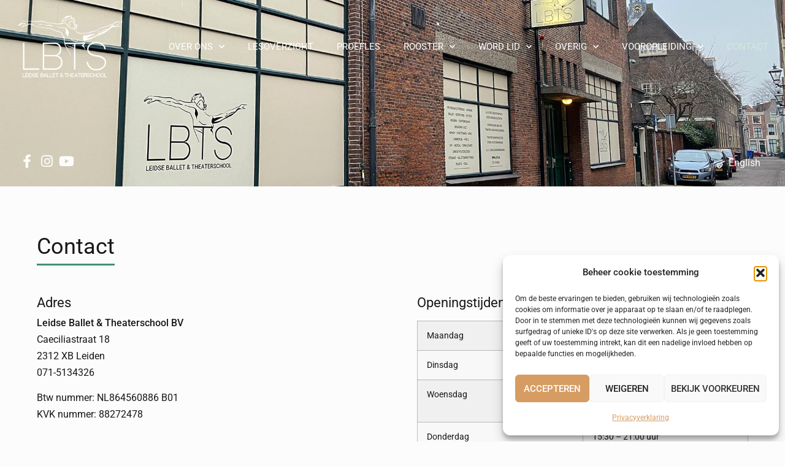

--- FILE ---
content_type: text/html; charset=UTF-8
request_url: https://leidseballet-theaterschool.nl/contact/
body_size: 18979
content:
<!doctype html>
<html lang="nl-NL">
<head>
	<meta charset="UTF-8">
	<meta name="viewport" content="width=device-width, initial-scale=1">
	<link rel="profile" href="https://gmpg.org/xfn/11">
	<meta name='robots' content='index, follow, max-image-preview:large, max-snippet:-1, max-video-preview:-1' />
	<style>img:is([sizes="auto" i], [sizes^="auto," i]) { contain-intrinsic-size: 3000px 1500px }</style>
	<link rel="alternate" href="https://leidseballet-theaterschool.nl/contact/" hreflang="nl" />
<link rel="alternate" href="https://leidseballet-theaterschool.nl/en/contact-us/" hreflang="en" />

	<!-- This site is optimized with the Yoast SEO plugin v26.7 - https://yoast.com/wordpress/plugins/seo/ -->
	<title>Contact - Leidse Ballet &amp; Theaterschool</title>
	<link rel="canonical" href="https://leidseballet-theaterschool.nl/contact/" />
	<meta property="og:locale" content="nl_NL" />
	<meta property="og:locale:alternate" content="en_GB" />
	<meta property="og:type" content="article" />
	<meta property="og:title" content="Contact - Leidse Ballet &amp; Theaterschool" />
	<meta property="og:description" content="Maandag 15:30 &#8211; 22:00 uur Dinsdag 16:30 &#8211; 22:00 uur Woensdag 09:15 &#8211; 11:15 uur 13:00 &#8211; 21:30 uur Donderdag 15:30 &#8211; 21:00 uur Vrijdag 16:30 &#8211; 20:00 uur Zaterdag 08:30 &#8211; 17:30 uur Zaterdag receptie  08:30 &#8211; 12:00 uur &nbsp;" />
	<meta property="og:url" content="https://leidseballet-theaterschool.nl/contact/" />
	<meta property="og:site_name" content="Leidse Ballet &amp; Theaterschool" />
	<meta property="article:modified_time" content="2024-09-23T15:46:37+00:00" />
	<meta property="og:image" content="https://leidseballet-theaterschool.nl/wp-content/uploads/header-contact-logo-nieuw.jpg" />
	<meta property="og:image:width" content="1920" />
	<meta property="og:image:height" content="1080" />
	<meta property="og:image:type" content="image/jpeg" />
	<meta name="twitter:card" content="summary_large_image" />
	<meta name="twitter:label1" content="Geschatte leestijd" />
	<meta name="twitter:data1" content="1 minuut" />
	<script type="application/ld+json" class="yoast-schema-graph">{"@context":"https://schema.org","@graph":[{"@type":"WebPage","@id":"https://leidseballet-theaterschool.nl/contact/","url":"https://leidseballet-theaterschool.nl/contact/","name":"Contact - Leidse Ballet &amp; Theaterschool","isPartOf":{"@id":"https://leidseballet-theaterschool.nl/#website"},"primaryImageOfPage":{"@id":"https://leidseballet-theaterschool.nl/contact/#primaryimage"},"image":{"@id":"https://leidseballet-theaterschool.nl/contact/#primaryimage"},"thumbnailUrl":"https://leidseballet-theaterschool.nl/wp-content/uploads/header-contact-logo-nieuw.jpg","datePublished":"2021-05-05T15:42:47+00:00","dateModified":"2024-09-23T15:46:37+00:00","breadcrumb":{"@id":"https://leidseballet-theaterschool.nl/contact/#breadcrumb"},"inLanguage":"nl-NL","potentialAction":[{"@type":"ReadAction","target":["https://leidseballet-theaterschool.nl/contact/"]}]},{"@type":"ImageObject","inLanguage":"nl-NL","@id":"https://leidseballet-theaterschool.nl/contact/#primaryimage","url":"https://leidseballet-theaterschool.nl/wp-content/uploads/header-contact-logo-nieuw.jpg","contentUrl":"https://leidseballet-theaterschool.nl/wp-content/uploads/header-contact-logo-nieuw.jpg","width":1920,"height":1080},{"@type":"BreadcrumbList","@id":"https://leidseballet-theaterschool.nl/contact/#breadcrumb","itemListElement":[{"@type":"ListItem","position":1,"name":"Home","item":"https://leidseballet-theaterschool.nl/"},{"@type":"ListItem","position":2,"name":"Contact"}]},{"@type":"WebSite","@id":"https://leidseballet-theaterschool.nl/#website","url":"https://leidseballet-theaterschool.nl/","name":"Leidse Ballet &amp; Theaterschool","description":"","potentialAction":[{"@type":"SearchAction","target":{"@type":"EntryPoint","urlTemplate":"https://leidseballet-theaterschool.nl/?s={search_term_string}"},"query-input":{"@type":"PropertyValueSpecification","valueRequired":true,"valueName":"search_term_string"}}],"inLanguage":"nl-NL"}]}</script>
	<!-- / Yoast SEO plugin. -->


<link rel="alternate" type="application/rss+xml" title="Leidse Ballet &amp; Theaterschool &raquo; feed" href="https://leidseballet-theaterschool.nl/feed/" />
<link rel="alternate" type="application/rss+xml" title="Leidse Ballet &amp; Theaterschool &raquo; reacties feed" href="https://leidseballet-theaterschool.nl/comments/feed/" />
<script>
window._wpemojiSettings = {"baseUrl":"https:\/\/s.w.org\/images\/core\/emoji\/16.0.1\/72x72\/","ext":".png","svgUrl":"https:\/\/s.w.org\/images\/core\/emoji\/16.0.1\/svg\/","svgExt":".svg","source":{"concatemoji":"https:\/\/leidseballet-theaterschool.nl\/wp-includes\/js\/wp-emoji-release.min.js?ver=6.8.3"}};
/*! This file is auto-generated */
!function(s,n){var o,i,e;function c(e){try{var t={supportTests:e,timestamp:(new Date).valueOf()};sessionStorage.setItem(o,JSON.stringify(t))}catch(e){}}function p(e,t,n){e.clearRect(0,0,e.canvas.width,e.canvas.height),e.fillText(t,0,0);var t=new Uint32Array(e.getImageData(0,0,e.canvas.width,e.canvas.height).data),a=(e.clearRect(0,0,e.canvas.width,e.canvas.height),e.fillText(n,0,0),new Uint32Array(e.getImageData(0,0,e.canvas.width,e.canvas.height).data));return t.every(function(e,t){return e===a[t]})}function u(e,t){e.clearRect(0,0,e.canvas.width,e.canvas.height),e.fillText(t,0,0);for(var n=e.getImageData(16,16,1,1),a=0;a<n.data.length;a++)if(0!==n.data[a])return!1;return!0}function f(e,t,n,a){switch(t){case"flag":return n(e,"\ud83c\udff3\ufe0f\u200d\u26a7\ufe0f","\ud83c\udff3\ufe0f\u200b\u26a7\ufe0f")?!1:!n(e,"\ud83c\udde8\ud83c\uddf6","\ud83c\udde8\u200b\ud83c\uddf6")&&!n(e,"\ud83c\udff4\udb40\udc67\udb40\udc62\udb40\udc65\udb40\udc6e\udb40\udc67\udb40\udc7f","\ud83c\udff4\u200b\udb40\udc67\u200b\udb40\udc62\u200b\udb40\udc65\u200b\udb40\udc6e\u200b\udb40\udc67\u200b\udb40\udc7f");case"emoji":return!a(e,"\ud83e\udedf")}return!1}function g(e,t,n,a){var r="undefined"!=typeof WorkerGlobalScope&&self instanceof WorkerGlobalScope?new OffscreenCanvas(300,150):s.createElement("canvas"),o=r.getContext("2d",{willReadFrequently:!0}),i=(o.textBaseline="top",o.font="600 32px Arial",{});return e.forEach(function(e){i[e]=t(o,e,n,a)}),i}function t(e){var t=s.createElement("script");t.src=e,t.defer=!0,s.head.appendChild(t)}"undefined"!=typeof Promise&&(o="wpEmojiSettingsSupports",i=["flag","emoji"],n.supports={everything:!0,everythingExceptFlag:!0},e=new Promise(function(e){s.addEventListener("DOMContentLoaded",e,{once:!0})}),new Promise(function(t){var n=function(){try{var e=JSON.parse(sessionStorage.getItem(o));if("object"==typeof e&&"number"==typeof e.timestamp&&(new Date).valueOf()<e.timestamp+604800&&"object"==typeof e.supportTests)return e.supportTests}catch(e){}return null}();if(!n){if("undefined"!=typeof Worker&&"undefined"!=typeof OffscreenCanvas&&"undefined"!=typeof URL&&URL.createObjectURL&&"undefined"!=typeof Blob)try{var e="postMessage("+g.toString()+"("+[JSON.stringify(i),f.toString(),p.toString(),u.toString()].join(",")+"));",a=new Blob([e],{type:"text/javascript"}),r=new Worker(URL.createObjectURL(a),{name:"wpTestEmojiSupports"});return void(r.onmessage=function(e){c(n=e.data),r.terminate(),t(n)})}catch(e){}c(n=g(i,f,p,u))}t(n)}).then(function(e){for(var t in e)n.supports[t]=e[t],n.supports.everything=n.supports.everything&&n.supports[t],"flag"!==t&&(n.supports.everythingExceptFlag=n.supports.everythingExceptFlag&&n.supports[t]);n.supports.everythingExceptFlag=n.supports.everythingExceptFlag&&!n.supports.flag,n.DOMReady=!1,n.readyCallback=function(){n.DOMReady=!0}}).then(function(){return e}).then(function(){var e;n.supports.everything||(n.readyCallback(),(e=n.source||{}).concatemoji?t(e.concatemoji):e.wpemoji&&e.twemoji&&(t(e.twemoji),t(e.wpemoji)))}))}((window,document),window._wpemojiSettings);
</script>
<style id='wp-emoji-styles-inline-css'>

	img.wp-smiley, img.emoji {
		display: inline !important;
		border: none !important;
		box-shadow: none !important;
		height: 1em !important;
		width: 1em !important;
		margin: 0 0.07em !important;
		vertical-align: -0.1em !important;
		background: none !important;
		padding: 0 !important;
	}
</style>
<link rel='stylesheet' id='wp-block-library-css' href='https://leidseballet-theaterschool.nl/wp-includes/css/dist/block-library/style.min.css?ver=6.8.3' media='all' />
<style id='global-styles-inline-css'>
:root{--wp--preset--aspect-ratio--square: 1;--wp--preset--aspect-ratio--4-3: 4/3;--wp--preset--aspect-ratio--3-4: 3/4;--wp--preset--aspect-ratio--3-2: 3/2;--wp--preset--aspect-ratio--2-3: 2/3;--wp--preset--aspect-ratio--16-9: 16/9;--wp--preset--aspect-ratio--9-16: 9/16;--wp--preset--color--black: #000000;--wp--preset--color--cyan-bluish-gray: #abb8c3;--wp--preset--color--white: #ffffff;--wp--preset--color--pale-pink: #f78da7;--wp--preset--color--vivid-red: #cf2e2e;--wp--preset--color--luminous-vivid-orange: #ff6900;--wp--preset--color--luminous-vivid-amber: #fcb900;--wp--preset--color--light-green-cyan: #7bdcb5;--wp--preset--color--vivid-green-cyan: #00d084;--wp--preset--color--pale-cyan-blue: #8ed1fc;--wp--preset--color--vivid-cyan-blue: #0693e3;--wp--preset--color--vivid-purple: #9b51e0;--wp--preset--gradient--vivid-cyan-blue-to-vivid-purple: linear-gradient(135deg,rgba(6,147,227,1) 0%,rgb(155,81,224) 100%);--wp--preset--gradient--light-green-cyan-to-vivid-green-cyan: linear-gradient(135deg,rgb(122,220,180) 0%,rgb(0,208,130) 100%);--wp--preset--gradient--luminous-vivid-amber-to-luminous-vivid-orange: linear-gradient(135deg,rgba(252,185,0,1) 0%,rgba(255,105,0,1) 100%);--wp--preset--gradient--luminous-vivid-orange-to-vivid-red: linear-gradient(135deg,rgba(255,105,0,1) 0%,rgb(207,46,46) 100%);--wp--preset--gradient--very-light-gray-to-cyan-bluish-gray: linear-gradient(135deg,rgb(238,238,238) 0%,rgb(169,184,195) 100%);--wp--preset--gradient--cool-to-warm-spectrum: linear-gradient(135deg,rgb(74,234,220) 0%,rgb(151,120,209) 20%,rgb(207,42,186) 40%,rgb(238,44,130) 60%,rgb(251,105,98) 80%,rgb(254,248,76) 100%);--wp--preset--gradient--blush-light-purple: linear-gradient(135deg,rgb(255,206,236) 0%,rgb(152,150,240) 100%);--wp--preset--gradient--blush-bordeaux: linear-gradient(135deg,rgb(254,205,165) 0%,rgb(254,45,45) 50%,rgb(107,0,62) 100%);--wp--preset--gradient--luminous-dusk: linear-gradient(135deg,rgb(255,203,112) 0%,rgb(199,81,192) 50%,rgb(65,88,208) 100%);--wp--preset--gradient--pale-ocean: linear-gradient(135deg,rgb(255,245,203) 0%,rgb(182,227,212) 50%,rgb(51,167,181) 100%);--wp--preset--gradient--electric-grass: linear-gradient(135deg,rgb(202,248,128) 0%,rgb(113,206,126) 100%);--wp--preset--gradient--midnight: linear-gradient(135deg,rgb(2,3,129) 0%,rgb(40,116,252) 100%);--wp--preset--font-size--small: 13px;--wp--preset--font-size--medium: 20px;--wp--preset--font-size--large: 36px;--wp--preset--font-size--x-large: 42px;--wp--preset--spacing--20: 0.44rem;--wp--preset--spacing--30: 0.67rem;--wp--preset--spacing--40: 1rem;--wp--preset--spacing--50: 1.5rem;--wp--preset--spacing--60: 2.25rem;--wp--preset--spacing--70: 3.38rem;--wp--preset--spacing--80: 5.06rem;--wp--preset--shadow--natural: 6px 6px 9px rgba(0, 0, 0, 0.2);--wp--preset--shadow--deep: 12px 12px 50px rgba(0, 0, 0, 0.4);--wp--preset--shadow--sharp: 6px 6px 0px rgba(0, 0, 0, 0.2);--wp--preset--shadow--outlined: 6px 6px 0px -3px rgba(255, 255, 255, 1), 6px 6px rgba(0, 0, 0, 1);--wp--preset--shadow--crisp: 6px 6px 0px rgba(0, 0, 0, 1);}:root { --wp--style--global--content-size: 800px;--wp--style--global--wide-size: 1200px; }:where(body) { margin: 0; }.wp-site-blocks > .alignleft { float: left; margin-right: 2em; }.wp-site-blocks > .alignright { float: right; margin-left: 2em; }.wp-site-blocks > .aligncenter { justify-content: center; margin-left: auto; margin-right: auto; }:where(.wp-site-blocks) > * { margin-block-start: 24px; margin-block-end: 0; }:where(.wp-site-blocks) > :first-child { margin-block-start: 0; }:where(.wp-site-blocks) > :last-child { margin-block-end: 0; }:root { --wp--style--block-gap: 24px; }:root :where(.is-layout-flow) > :first-child{margin-block-start: 0;}:root :where(.is-layout-flow) > :last-child{margin-block-end: 0;}:root :where(.is-layout-flow) > *{margin-block-start: 24px;margin-block-end: 0;}:root :where(.is-layout-constrained) > :first-child{margin-block-start: 0;}:root :where(.is-layout-constrained) > :last-child{margin-block-end: 0;}:root :where(.is-layout-constrained) > *{margin-block-start: 24px;margin-block-end: 0;}:root :where(.is-layout-flex){gap: 24px;}:root :where(.is-layout-grid){gap: 24px;}.is-layout-flow > .alignleft{float: left;margin-inline-start: 0;margin-inline-end: 2em;}.is-layout-flow > .alignright{float: right;margin-inline-start: 2em;margin-inline-end: 0;}.is-layout-flow > .aligncenter{margin-left: auto !important;margin-right: auto !important;}.is-layout-constrained > .alignleft{float: left;margin-inline-start: 0;margin-inline-end: 2em;}.is-layout-constrained > .alignright{float: right;margin-inline-start: 2em;margin-inline-end: 0;}.is-layout-constrained > .aligncenter{margin-left: auto !important;margin-right: auto !important;}.is-layout-constrained > :where(:not(.alignleft):not(.alignright):not(.alignfull)){max-width: var(--wp--style--global--content-size);margin-left: auto !important;margin-right: auto !important;}.is-layout-constrained > .alignwide{max-width: var(--wp--style--global--wide-size);}body .is-layout-flex{display: flex;}.is-layout-flex{flex-wrap: wrap;align-items: center;}.is-layout-flex > :is(*, div){margin: 0;}body .is-layout-grid{display: grid;}.is-layout-grid > :is(*, div){margin: 0;}body{padding-top: 0px;padding-right: 0px;padding-bottom: 0px;padding-left: 0px;}a:where(:not(.wp-element-button)){text-decoration: underline;}:root :where(.wp-element-button, .wp-block-button__link){background-color: #32373c;border-width: 0;color: #fff;font-family: inherit;font-size: inherit;line-height: inherit;padding: calc(0.667em + 2px) calc(1.333em + 2px);text-decoration: none;}.has-black-color{color: var(--wp--preset--color--black) !important;}.has-cyan-bluish-gray-color{color: var(--wp--preset--color--cyan-bluish-gray) !important;}.has-white-color{color: var(--wp--preset--color--white) !important;}.has-pale-pink-color{color: var(--wp--preset--color--pale-pink) !important;}.has-vivid-red-color{color: var(--wp--preset--color--vivid-red) !important;}.has-luminous-vivid-orange-color{color: var(--wp--preset--color--luminous-vivid-orange) !important;}.has-luminous-vivid-amber-color{color: var(--wp--preset--color--luminous-vivid-amber) !important;}.has-light-green-cyan-color{color: var(--wp--preset--color--light-green-cyan) !important;}.has-vivid-green-cyan-color{color: var(--wp--preset--color--vivid-green-cyan) !important;}.has-pale-cyan-blue-color{color: var(--wp--preset--color--pale-cyan-blue) !important;}.has-vivid-cyan-blue-color{color: var(--wp--preset--color--vivid-cyan-blue) !important;}.has-vivid-purple-color{color: var(--wp--preset--color--vivid-purple) !important;}.has-black-background-color{background-color: var(--wp--preset--color--black) !important;}.has-cyan-bluish-gray-background-color{background-color: var(--wp--preset--color--cyan-bluish-gray) !important;}.has-white-background-color{background-color: var(--wp--preset--color--white) !important;}.has-pale-pink-background-color{background-color: var(--wp--preset--color--pale-pink) !important;}.has-vivid-red-background-color{background-color: var(--wp--preset--color--vivid-red) !important;}.has-luminous-vivid-orange-background-color{background-color: var(--wp--preset--color--luminous-vivid-orange) !important;}.has-luminous-vivid-amber-background-color{background-color: var(--wp--preset--color--luminous-vivid-amber) !important;}.has-light-green-cyan-background-color{background-color: var(--wp--preset--color--light-green-cyan) !important;}.has-vivid-green-cyan-background-color{background-color: var(--wp--preset--color--vivid-green-cyan) !important;}.has-pale-cyan-blue-background-color{background-color: var(--wp--preset--color--pale-cyan-blue) !important;}.has-vivid-cyan-blue-background-color{background-color: var(--wp--preset--color--vivid-cyan-blue) !important;}.has-vivid-purple-background-color{background-color: var(--wp--preset--color--vivid-purple) !important;}.has-black-border-color{border-color: var(--wp--preset--color--black) !important;}.has-cyan-bluish-gray-border-color{border-color: var(--wp--preset--color--cyan-bluish-gray) !important;}.has-white-border-color{border-color: var(--wp--preset--color--white) !important;}.has-pale-pink-border-color{border-color: var(--wp--preset--color--pale-pink) !important;}.has-vivid-red-border-color{border-color: var(--wp--preset--color--vivid-red) !important;}.has-luminous-vivid-orange-border-color{border-color: var(--wp--preset--color--luminous-vivid-orange) !important;}.has-luminous-vivid-amber-border-color{border-color: var(--wp--preset--color--luminous-vivid-amber) !important;}.has-light-green-cyan-border-color{border-color: var(--wp--preset--color--light-green-cyan) !important;}.has-vivid-green-cyan-border-color{border-color: var(--wp--preset--color--vivid-green-cyan) !important;}.has-pale-cyan-blue-border-color{border-color: var(--wp--preset--color--pale-cyan-blue) !important;}.has-vivid-cyan-blue-border-color{border-color: var(--wp--preset--color--vivid-cyan-blue) !important;}.has-vivid-purple-border-color{border-color: var(--wp--preset--color--vivid-purple) !important;}.has-vivid-cyan-blue-to-vivid-purple-gradient-background{background: var(--wp--preset--gradient--vivid-cyan-blue-to-vivid-purple) !important;}.has-light-green-cyan-to-vivid-green-cyan-gradient-background{background: var(--wp--preset--gradient--light-green-cyan-to-vivid-green-cyan) !important;}.has-luminous-vivid-amber-to-luminous-vivid-orange-gradient-background{background: var(--wp--preset--gradient--luminous-vivid-amber-to-luminous-vivid-orange) !important;}.has-luminous-vivid-orange-to-vivid-red-gradient-background{background: var(--wp--preset--gradient--luminous-vivid-orange-to-vivid-red) !important;}.has-very-light-gray-to-cyan-bluish-gray-gradient-background{background: var(--wp--preset--gradient--very-light-gray-to-cyan-bluish-gray) !important;}.has-cool-to-warm-spectrum-gradient-background{background: var(--wp--preset--gradient--cool-to-warm-spectrum) !important;}.has-blush-light-purple-gradient-background{background: var(--wp--preset--gradient--blush-light-purple) !important;}.has-blush-bordeaux-gradient-background{background: var(--wp--preset--gradient--blush-bordeaux) !important;}.has-luminous-dusk-gradient-background{background: var(--wp--preset--gradient--luminous-dusk) !important;}.has-pale-ocean-gradient-background{background: var(--wp--preset--gradient--pale-ocean) !important;}.has-electric-grass-gradient-background{background: var(--wp--preset--gradient--electric-grass) !important;}.has-midnight-gradient-background{background: var(--wp--preset--gradient--midnight) !important;}.has-small-font-size{font-size: var(--wp--preset--font-size--small) !important;}.has-medium-font-size{font-size: var(--wp--preset--font-size--medium) !important;}.has-large-font-size{font-size: var(--wp--preset--font-size--large) !important;}.has-x-large-font-size{font-size: var(--wp--preset--font-size--x-large) !important;}
:root :where(.wp-block-pullquote){font-size: 1.5em;line-height: 1.6;}
</style>
<link rel='stylesheet' id='cmplz-general-css' href='https://leidseballet-theaterschool.nl/wp-content/plugins/complianz-gdpr/assets/css/cookieblocker.min.css?ver=1765936979' media='all' />
<link rel='stylesheet' id='hello-elementor-css' href='https://leidseballet-theaterschool.nl/wp-content/themes/hello-elementor/assets/css/reset.css?ver=3.4.5' media='all' />
<link rel='stylesheet' id='hello-elementor-theme-style-css' href='https://leidseballet-theaterschool.nl/wp-content/themes/hello-elementor/assets/css/theme.css?ver=3.4.5' media='all' />
<link rel='stylesheet' id='chld_thm_cfg_child-css' href='https://leidseballet-theaterschool.nl/wp-content/themes/hello-elementor-child/style.css?ver=6.8.3' media='all' />
<link rel='stylesheet' id='hello-elementor-header-footer-css' href='https://leidseballet-theaterschool.nl/wp-content/themes/hello-elementor/assets/css/header-footer.css?ver=3.4.5' media='all' />
<link rel='stylesheet' id='elementor-frontend-css' href='https://leidseballet-theaterschool.nl/wp-content/uploads/elementor/css/custom-frontend.min.css?ver=1768017598' media='all' />
<style id='elementor-frontend-inline-css'>
.elementor-1372 .elementor-element.elementor-element-3c3e6a32:not(.elementor-motion-effects-element-type-background), .elementor-1372 .elementor-element.elementor-element-3c3e6a32 > .elementor-motion-effects-container > .elementor-motion-effects-layer{background-image:url("https://leidseballet-theaterschool.nl/wp-content/uploads/header-contact-logo-nieuw.jpg");}
</style>
<link rel='stylesheet' id='widget-image-css' href='https://leidseballet-theaterschool.nl/wp-content/plugins/elementor/assets/css/widget-image.min.css?ver=3.34.1' media='all' />
<link rel='stylesheet' id='widget-nav-menu-css' href='https://leidseballet-theaterschool.nl/wp-content/uploads/elementor/css/custom-pro-widget-nav-menu.min.css?ver=1768017598' media='all' />
<link rel='stylesheet' id='e-animation-wobble-skew-css' href='https://leidseballet-theaterschool.nl/wp-content/plugins/elementor/assets/lib/animations/styles/e-animation-wobble-skew.min.css?ver=3.34.1' media='all' />
<link rel='stylesheet' id='widget-spacer-css' href='https://leidseballet-theaterschool.nl/wp-content/plugins/elementor/assets/css/widget-spacer.min.css?ver=3.34.1' media='all' />
<link rel='stylesheet' id='widget-icon-list-css' href='https://leidseballet-theaterschool.nl/wp-content/uploads/elementor/css/custom-widget-icon-list.min.css?ver=1768017598' media='all' />
<link rel='stylesheet' id='swiper-css' href='https://leidseballet-theaterschool.nl/wp-content/plugins/elementor/assets/lib/swiper/v8/css/swiper.min.css?ver=8.4.5' media='all' />
<link rel='stylesheet' id='e-swiper-css' href='https://leidseballet-theaterschool.nl/wp-content/plugins/elementor/assets/css/conditionals/e-swiper.min.css?ver=3.34.1' media='all' />
<link rel='stylesheet' id='widget-heading-css' href='https://leidseballet-theaterschool.nl/wp-content/plugins/elementor/assets/css/widget-heading.min.css?ver=3.34.1' media='all' />
<link rel='stylesheet' id='widget-google_maps-css' href='https://leidseballet-theaterschool.nl/wp-content/plugins/elementor/assets/css/widget-google_maps.min.css?ver=3.34.1' media='all' />
<link rel='stylesheet' id='widget-form-css' href='https://leidseballet-theaterschool.nl/wp-content/plugins/elementor-pro/assets/css/widget-form.min.css?ver=3.34.0' media='all' />
<link rel='stylesheet' id='e-animation-fadeInRight-css' href='https://leidseballet-theaterschool.nl/wp-content/plugins/elementor/assets/lib/animations/styles/fadeInRight.min.css?ver=3.34.1' media='all' />
<link rel='stylesheet' id='e-popup-css' href='https://leidseballet-theaterschool.nl/wp-content/plugins/elementor-pro/assets/css/conditionals/popup.min.css?ver=3.34.0' media='all' />
<link rel='stylesheet' id='elementor-icons-css' href='https://leidseballet-theaterschool.nl/wp-content/plugins/elementor/assets/lib/eicons/css/elementor-icons.min.css?ver=5.45.0' media='all' />
<link rel='stylesheet' id='elementor-post-7-css' href='https://leidseballet-theaterschool.nl/wp-content/uploads/elementor/css/post-7.css?ver=1768017598' media='all' />
<link rel='stylesheet' id='elementor-post-1372-css' href='https://leidseballet-theaterschool.nl/wp-content/uploads/elementor/css/post-1372.css?ver=1768017744' media='all' />
<link rel='stylesheet' id='elementor-post-599-css' href='https://leidseballet-theaterschool.nl/wp-content/uploads/elementor/css/post-599.css?ver=1768017744' media='all' />
<link rel='stylesheet' id='elementor-post-1237-css' href='https://leidseballet-theaterschool.nl/wp-content/uploads/elementor/css/post-1237.css?ver=1768023489' media='all' />
<link rel='stylesheet' id='elementor-post-1273-css' href='https://leidseballet-theaterschool.nl/wp-content/uploads/elementor/css/post-1273.css?ver=1768017598' media='all' />
<link rel='stylesheet' id='elementor-gf-local-roboto-css' href='https://leidseballet-theaterschool.nl/wp-content/uploads/elementor/google-fonts/css/roboto.css?ver=1749551134' media='all' />
<link rel='stylesheet' id='elementor-icons-shared-0-css' href='https://leidseballet-theaterschool.nl/wp-content/plugins/elementor/assets/lib/font-awesome/css/fontawesome.min.css?ver=5.15.3' media='all' />
<link rel='stylesheet' id='elementor-icons-fa-solid-css' href='https://leidseballet-theaterschool.nl/wp-content/plugins/elementor/assets/lib/font-awesome/css/solid.min.css?ver=5.15.3' media='all' />
<link rel='stylesheet' id='elementor-icons-fa-brands-css' href='https://leidseballet-theaterschool.nl/wp-content/plugins/elementor/assets/lib/font-awesome/css/brands.min.css?ver=5.15.3' media='all' />
<script src="https://leidseballet-theaterschool.nl/wp-includes/js/jquery/jquery.min.js?ver=3.7.1" id="jquery-core-js"></script>
<script src="https://leidseballet-theaterschool.nl/wp-includes/js/jquery/jquery-migrate.min.js?ver=3.4.1" id="jquery-migrate-js"></script>
<link rel="https://api.w.org/" href="https://leidseballet-theaterschool.nl/wp-json/" /><link rel="alternate" title="JSON" type="application/json" href="https://leidseballet-theaterschool.nl/wp-json/wp/v2/pages/1239" /><link rel="EditURI" type="application/rsd+xml" title="RSD" href="https://leidseballet-theaterschool.nl/xmlrpc.php?rsd" />
<meta name="generator" content="WordPress 6.8.3" />
<link rel='shortlink' href='https://leidseballet-theaterschool.nl/?p=1239' />
<link rel="alternate" title="oEmbed (JSON)" type="application/json+oembed" href="https://leidseballet-theaterschool.nl/wp-json/oembed/1.0/embed?url=https%3A%2F%2Fleidseballet-theaterschool.nl%2Fcontact%2F&#038;lang=nl" />
<link rel="alternate" title="oEmbed (XML)" type="text/xml+oembed" href="https://leidseballet-theaterschool.nl/wp-json/oembed/1.0/embed?url=https%3A%2F%2Fleidseballet-theaterschool.nl%2Fcontact%2F&#038;format=xml&#038;lang=nl" />
			<style>.cmplz-hidden {
					display: none !important;
				}</style><meta name="generator" content="Elementor 3.34.1; features: additional_custom_breakpoints; settings: css_print_method-external, google_font-enabled, font_display-auto">
			<style>
				.e-con.e-parent:nth-of-type(n+4):not(.e-lazyloaded):not(.e-no-lazyload),
				.e-con.e-parent:nth-of-type(n+4):not(.e-lazyloaded):not(.e-no-lazyload) * {
					background-image: none !important;
				}
				@media screen and (max-height: 1024px) {
					.e-con.e-parent:nth-of-type(n+3):not(.e-lazyloaded):not(.e-no-lazyload),
					.e-con.e-parent:nth-of-type(n+3):not(.e-lazyloaded):not(.e-no-lazyload) * {
						background-image: none !important;
					}
				}
				@media screen and (max-height: 640px) {
					.e-con.e-parent:nth-of-type(n+2):not(.e-lazyloaded):not(.e-no-lazyload),
					.e-con.e-parent:nth-of-type(n+2):not(.e-lazyloaded):not(.e-no-lazyload) * {
						background-image: none !important;
					}
				}
			</style>
			<link rel="icon" href="https://leidseballet-theaterschool.nl/wp-content/uploads/cropped-favicon-final-32x32.png" sizes="32x32" />
<link rel="icon" href="https://leidseballet-theaterschool.nl/wp-content/uploads/cropped-favicon-final-192x192.png" sizes="192x192" />
<link rel="apple-touch-icon" href="https://leidseballet-theaterschool.nl/wp-content/uploads/cropped-favicon-final-180x180.png" />
<meta name="msapplication-TileImage" content="https://leidseballet-theaterschool.nl/wp-content/uploads/cropped-favicon-final-270x270.png" />
</head>
<body data-cmplz=1 class="wp-singular page-template-default page page-id-1239 wp-embed-responsive wp-theme-hello-elementor wp-child-theme-hello-elementor-child hello-elementor-default elementor-default elementor-kit-7 elementor-page-1237">


<a class="skip-link screen-reader-text" href="#content">Ga naar de inhoud</a>

		<header data-elementor-type="header" data-elementor-id="1372" class="elementor elementor-1372 elementor-location-header" data-elementor-post-type="elementor_library">
					<section class="elementor-section elementor-top-section elementor-element elementor-element-74775b72 elementor-section-content-middle elementor-section-full_width page-head elementor-section-height-default elementor-section-height-default" data-id="74775b72" data-element_type="section">
						<div class="elementor-container elementor-column-gap-no">
					<div class="elementor-column elementor-col-33 elementor-top-column elementor-element elementor-element-2afd4778 logo-vervolg" data-id="2afd4778" data-element_type="column">
			<div class="elementor-widget-wrap elementor-element-populated">
						<div class="elementor-element elementor-element-333c722d elementor-widget__width-auto logo-vervolgfoto elementor-widget elementor-widget-image" data-id="333c722d" data-element_type="widget" data-widget_type="image.default">
				<div class="elementor-widget-container">
																<a href="https://leidseballet-theaterschool.nl">
							<img src="https://leidseballet-theaterschool.nl/wp-content/uploads/lbts-logo-white-med-med.svg" class="attachment-full size-full wp-image-1157" alt="" />								</a>
															</div>
				</div>
					</div>
		</div>
				<div class="elementor-column elementor-col-33 elementor-top-column elementor-element elementor-element-5e2a200 elementor-hidden-tablet elementor-hidden-phone menu-kolom-vervolg" data-id="5e2a200" data-element_type="column">
			<div class="elementor-widget-wrap elementor-element-populated">
						<div class="elementor-element elementor-element-7f2c8391 elementor-nav-menu__align-end elementor-nav-menu--dropdown-none elementor-widget elementor-widget-nav-menu" data-id="7f2c8391" data-element_type="widget" data-settings="{&quot;submenu_icon&quot;:{&quot;value&quot;:&quot;&lt;i class=\&quot;fas fa-chevron-down\&quot; aria-hidden=\&quot;true\&quot;&gt;&lt;\/i&gt;&quot;,&quot;library&quot;:&quot;fa-solid&quot;},&quot;layout&quot;:&quot;horizontal&quot;}" data-widget_type="nav-menu.default">
				<div class="elementor-widget-container">
								<nav aria-label="Menu" class="elementor-nav-menu--main elementor-nav-menu__container elementor-nav-menu--layout-horizontal e--pointer-none">
				<ul id="menu-1-7f2c8391" class="elementor-nav-menu"><li class="menu-item menu-item-type-post_type menu-item-object-page menu-item-has-children menu-item-1930"><a href="https://leidseballet-theaterschool.nl/over-ons/" class="elementor-item">Over ons</a>
<ul class="sub-menu elementor-nav-menu--dropdown">
	<li class="menu-item menu-item-type-post_type menu-item-object-page menu-item-1194"><a href="https://leidseballet-theaterschool.nl/algemeen/" class="elementor-sub-item">Algemeen</a></li>
	<li class="menu-item menu-item-type-post_type menu-item-object-page menu-item-1242"><a href="https://leidseballet-theaterschool.nl/nieuws/" class="elementor-sub-item">Nieuws</a></li>
	<li class="menu-item menu-item-type-post_type menu-item-object-page menu-item-1405"><a href="https://leidseballet-theaterschool.nl/team/" class="elementor-sub-item">Team</a></li>
	<li class="menu-item menu-item-type-post_type menu-item-object-page menu-item-1247"><a href="https://leidseballet-theaterschool.nl/studios/" class="elementor-sub-item">Studio’s</a></li>
	<li class="menu-item menu-item-type-post_type menu-item-object-page menu-item-1195"><a href="https://leidseballet-theaterschool.nl/huisregels/" class="elementor-sub-item">Huisregels</a></li>
</ul>
</li>
<li class="menu-item menu-item-type-post_type menu-item-object-page menu-item-1246"><a href="https://leidseballet-theaterschool.nl/lesoverzicht/" class="elementor-item">Lesoverzicht</a></li>
<li class="menu-item menu-item-type-post_type menu-item-object-page menu-item-2032"><a href="https://leidseballet-theaterschool.nl/proefles/" class="elementor-item">Proefles</a></li>
<li class="menu-item menu-item-type-post_type menu-item-object-page menu-item-has-children menu-item-1641"><a href="https://leidseballet-theaterschool.nl/rooster/" class="elementor-item">Rooster</a>
<ul class="sub-menu elementor-nav-menu--dropdown">
	<li class="menu-item menu-item-type-post_type menu-item-object-page menu-item-1245"><a href="https://leidseballet-theaterschool.nl/lesrooster-recreatielessen/" class="elementor-sub-item">Lesrooster</a></li>
	<li class="menu-item menu-item-type-post_type menu-item-object-page menu-item-1650"><a href="https://leidseballet-theaterschool.nl/vooropleiding-rooster/" class="elementor-sub-item">Vooropleiding rooster</a></li>
	<li class="menu-item menu-item-type-post_type menu-item-object-page menu-item-1644"><a href="https://leidseballet-theaterschool.nl/vakanties-vrije-dagen/" class="elementor-sub-item">Vakanties &amp; vrije dagen</a></li>
</ul>
</li>
<li class="menu-item menu-item-type-post_type menu-item-object-page menu-item-has-children menu-item-2017"><a href="https://leidseballet-theaterschool.nl/word-lid/" class="elementor-item">Word lid</a>
<ul class="sub-menu elementor-nav-menu--dropdown">
	<li class="menu-item menu-item-type-post_type menu-item-object-page menu-item-2018"><a href="https://leidseballet-theaterschool.nl/inschrijven/" class="elementor-sub-item">Inschrijven als lid</a></li>
	<li class="menu-item menu-item-type-post_type menu-item-object-page menu-item-1244"><a href="https://leidseballet-theaterschool.nl/tarieven/" class="elementor-sub-item">Tarieven</a></li>
	<li class="menu-item menu-item-type-post_type menu-item-object-page menu-item-2028"><a href="https://leidseballet-theaterschool.nl/algemene-voorwaarden/" class="elementor-sub-item">Algemene voorwaarden</a></li>
	<li class="menu-item menu-item-type-post_type menu-item-object-page menu-item-2049"><a href="https://leidseballet-theaterschool.nl/subsidies-voor-leerlingen/" class="elementor-sub-item">Subsidies voor leerlingen</a></li>
</ul>
</li>
<li class="menu-item menu-item-type-post_type menu-item-object-page menu-item-has-children menu-item-1243"><a href="https://leidseballet-theaterschool.nl/overig/" class="elementor-item">Overig</a>
<ul class="sub-menu elementor-nav-menu--dropdown">
	<li class="menu-item menu-item-type-post_type menu-item-object-page menu-item-2121"><a href="https://leidseballet-theaterschool.nl/afmelden-ziek-melden/" class="elementor-sub-item">Afmelden/inhaallessen</a></li>
	<li class="menu-item menu-item-type-post_type menu-item-object-page menu-item-2122"><a href="https://leidseballet-theaterschool.nl/opzeggen/" class="elementor-sub-item">Opzeggen</a></li>
	<li class="menu-item menu-item-type-post_type menu-item-object-page menu-item-2097"><a href="https://leidseballet-theaterschool.nl/shop/" class="elementor-sub-item">Shop</a></li>
	<li class="menu-item menu-item-type-post_type menu-item-object-page menu-item-1603"><a href="https://leidseballet-theaterschool.nl/danskleding/" class="elementor-sub-item">Danskleding</a></li>
	<li class="menu-item menu-item-type-post_type menu-item-object-page menu-item-1665"><a href="https://leidseballet-theaterschool.nl/fysiotherapie/" class="elementor-sub-item">Fysiotherapie</a></li>
	<li class="menu-item menu-item-type-post_type menu-item-object-page menu-item-2096"><a href="https://leidseballet-theaterschool.nl/galerij/" class="elementor-sub-item">Galerij</a></li>
	<li class="menu-item menu-item-type-post_type menu-item-object-page menu-item-1668"><a href="https://leidseballet-theaterschool.nl/academie-links/" class="elementor-sub-item">Academie links</a></li>
	<li class="menu-item menu-item-type-post_type menu-item-object-page menu-item-1607"><a href="https://leidseballet-theaterschool.nl/vacatures/" class="elementor-sub-item">Vacatures</a></li>
</ul>
</li>
<li class="menu-item menu-item-type-post_type menu-item-object-page menu-item-has-children menu-item-2112"><a href="https://leidseballet-theaterschool.nl/vooropleiding/" class="elementor-item">Vooropleiding</a>
<ul class="sub-menu elementor-nav-menu--dropdown">
	<li class="menu-item menu-item-type-post_type menu-item-object-page menu-item-1249"><a href="https://leidseballet-theaterschool.nl/informatie-vooropleiding/" class="elementor-sub-item">Informatie vooropleiding</a></li>
	<li class="menu-item menu-item-type-post_type menu-item-object-page menu-item-2113"><a href="https://leidseballet-theaterschool.nl/vooropleiding-rooster/" class="elementor-sub-item">Vooropleiding rooster</a></li>
	<li class="menu-item menu-item-type-post_type menu-item-object-page menu-item-2111"><a href="https://leidseballet-theaterschool.nl/audities/" class="elementor-sub-item">Audities</a></li>
</ul>
</li>
<li class="menu-item menu-item-type-post_type menu-item-object-page current-menu-item page_item page-item-1239 current_page_item menu-item-1241"><a href="https://leidseballet-theaterschool.nl/contact/" aria-current="page" class="elementor-item elementor-item-active">Contact</a></li>
</ul>			</nav>
						<nav class="elementor-nav-menu--dropdown elementor-nav-menu__container" aria-hidden="true">
				<ul id="menu-2-7f2c8391" class="elementor-nav-menu"><li class="menu-item menu-item-type-post_type menu-item-object-page menu-item-has-children menu-item-1930"><a href="https://leidseballet-theaterschool.nl/over-ons/" class="elementor-item" tabindex="-1">Over ons</a>
<ul class="sub-menu elementor-nav-menu--dropdown">
	<li class="menu-item menu-item-type-post_type menu-item-object-page menu-item-1194"><a href="https://leidseballet-theaterschool.nl/algemeen/" class="elementor-sub-item" tabindex="-1">Algemeen</a></li>
	<li class="menu-item menu-item-type-post_type menu-item-object-page menu-item-1242"><a href="https://leidseballet-theaterschool.nl/nieuws/" class="elementor-sub-item" tabindex="-1">Nieuws</a></li>
	<li class="menu-item menu-item-type-post_type menu-item-object-page menu-item-1405"><a href="https://leidseballet-theaterschool.nl/team/" class="elementor-sub-item" tabindex="-1">Team</a></li>
	<li class="menu-item menu-item-type-post_type menu-item-object-page menu-item-1247"><a href="https://leidseballet-theaterschool.nl/studios/" class="elementor-sub-item" tabindex="-1">Studio’s</a></li>
	<li class="menu-item menu-item-type-post_type menu-item-object-page menu-item-1195"><a href="https://leidseballet-theaterschool.nl/huisregels/" class="elementor-sub-item" tabindex="-1">Huisregels</a></li>
</ul>
</li>
<li class="menu-item menu-item-type-post_type menu-item-object-page menu-item-1246"><a href="https://leidseballet-theaterschool.nl/lesoverzicht/" class="elementor-item" tabindex="-1">Lesoverzicht</a></li>
<li class="menu-item menu-item-type-post_type menu-item-object-page menu-item-2032"><a href="https://leidseballet-theaterschool.nl/proefles/" class="elementor-item" tabindex="-1">Proefles</a></li>
<li class="menu-item menu-item-type-post_type menu-item-object-page menu-item-has-children menu-item-1641"><a href="https://leidseballet-theaterschool.nl/rooster/" class="elementor-item" tabindex="-1">Rooster</a>
<ul class="sub-menu elementor-nav-menu--dropdown">
	<li class="menu-item menu-item-type-post_type menu-item-object-page menu-item-1245"><a href="https://leidseballet-theaterschool.nl/lesrooster-recreatielessen/" class="elementor-sub-item" tabindex="-1">Lesrooster</a></li>
	<li class="menu-item menu-item-type-post_type menu-item-object-page menu-item-1650"><a href="https://leidseballet-theaterschool.nl/vooropleiding-rooster/" class="elementor-sub-item" tabindex="-1">Vooropleiding rooster</a></li>
	<li class="menu-item menu-item-type-post_type menu-item-object-page menu-item-1644"><a href="https://leidseballet-theaterschool.nl/vakanties-vrije-dagen/" class="elementor-sub-item" tabindex="-1">Vakanties &amp; vrije dagen</a></li>
</ul>
</li>
<li class="menu-item menu-item-type-post_type menu-item-object-page menu-item-has-children menu-item-2017"><a href="https://leidseballet-theaterschool.nl/word-lid/" class="elementor-item" tabindex="-1">Word lid</a>
<ul class="sub-menu elementor-nav-menu--dropdown">
	<li class="menu-item menu-item-type-post_type menu-item-object-page menu-item-2018"><a href="https://leidseballet-theaterschool.nl/inschrijven/" class="elementor-sub-item" tabindex="-1">Inschrijven als lid</a></li>
	<li class="menu-item menu-item-type-post_type menu-item-object-page menu-item-1244"><a href="https://leidseballet-theaterschool.nl/tarieven/" class="elementor-sub-item" tabindex="-1">Tarieven</a></li>
	<li class="menu-item menu-item-type-post_type menu-item-object-page menu-item-2028"><a href="https://leidseballet-theaterschool.nl/algemene-voorwaarden/" class="elementor-sub-item" tabindex="-1">Algemene voorwaarden</a></li>
	<li class="menu-item menu-item-type-post_type menu-item-object-page menu-item-2049"><a href="https://leidseballet-theaterschool.nl/subsidies-voor-leerlingen/" class="elementor-sub-item" tabindex="-1">Subsidies voor leerlingen</a></li>
</ul>
</li>
<li class="menu-item menu-item-type-post_type menu-item-object-page menu-item-has-children menu-item-1243"><a href="https://leidseballet-theaterschool.nl/overig/" class="elementor-item" tabindex="-1">Overig</a>
<ul class="sub-menu elementor-nav-menu--dropdown">
	<li class="menu-item menu-item-type-post_type menu-item-object-page menu-item-2121"><a href="https://leidseballet-theaterschool.nl/afmelden-ziek-melden/" class="elementor-sub-item" tabindex="-1">Afmelden/inhaallessen</a></li>
	<li class="menu-item menu-item-type-post_type menu-item-object-page menu-item-2122"><a href="https://leidseballet-theaterschool.nl/opzeggen/" class="elementor-sub-item" tabindex="-1">Opzeggen</a></li>
	<li class="menu-item menu-item-type-post_type menu-item-object-page menu-item-2097"><a href="https://leidseballet-theaterschool.nl/shop/" class="elementor-sub-item" tabindex="-1">Shop</a></li>
	<li class="menu-item menu-item-type-post_type menu-item-object-page menu-item-1603"><a href="https://leidseballet-theaterschool.nl/danskleding/" class="elementor-sub-item" tabindex="-1">Danskleding</a></li>
	<li class="menu-item menu-item-type-post_type menu-item-object-page menu-item-1665"><a href="https://leidseballet-theaterschool.nl/fysiotherapie/" class="elementor-sub-item" tabindex="-1">Fysiotherapie</a></li>
	<li class="menu-item menu-item-type-post_type menu-item-object-page menu-item-2096"><a href="https://leidseballet-theaterschool.nl/galerij/" class="elementor-sub-item" tabindex="-1">Galerij</a></li>
	<li class="menu-item menu-item-type-post_type menu-item-object-page menu-item-1668"><a href="https://leidseballet-theaterschool.nl/academie-links/" class="elementor-sub-item" tabindex="-1">Academie links</a></li>
	<li class="menu-item menu-item-type-post_type menu-item-object-page menu-item-1607"><a href="https://leidseballet-theaterschool.nl/vacatures/" class="elementor-sub-item" tabindex="-1">Vacatures</a></li>
</ul>
</li>
<li class="menu-item menu-item-type-post_type menu-item-object-page menu-item-has-children menu-item-2112"><a href="https://leidseballet-theaterschool.nl/vooropleiding/" class="elementor-item" tabindex="-1">Vooropleiding</a>
<ul class="sub-menu elementor-nav-menu--dropdown">
	<li class="menu-item menu-item-type-post_type menu-item-object-page menu-item-1249"><a href="https://leidseballet-theaterschool.nl/informatie-vooropleiding/" class="elementor-sub-item" tabindex="-1">Informatie vooropleiding</a></li>
	<li class="menu-item menu-item-type-post_type menu-item-object-page menu-item-2113"><a href="https://leidseballet-theaterschool.nl/vooropleiding-rooster/" class="elementor-sub-item" tabindex="-1">Vooropleiding rooster</a></li>
	<li class="menu-item menu-item-type-post_type menu-item-object-page menu-item-2111"><a href="https://leidseballet-theaterschool.nl/audities/" class="elementor-sub-item" tabindex="-1">Audities</a></li>
</ul>
</li>
<li class="menu-item menu-item-type-post_type menu-item-object-page current-menu-item page_item page-item-1239 current_page_item menu-item-1241"><a href="https://leidseballet-theaterschool.nl/contact/" aria-current="page" class="elementor-item elementor-item-active" tabindex="-1">Contact</a></li>
</ul>			</nav>
						</div>
				</div>
					</div>
		</div>
				<div class="elementor-column elementor-col-33 elementor-top-column elementor-element elementor-element-6c727ab elementor-hidden-desktop" data-id="6c727ab" data-element_type="column">
			<div class="elementor-widget-wrap elementor-element-populated">
						<div class="elementor-element elementor-element-3a50904d elementor-widget__width-auto elementor-view-default elementor-widget elementor-widget-icon" data-id="3a50904d" data-element_type="widget" data-widget_type="icon.default">
				<div class="elementor-widget-container">
							<div class="elementor-icon-wrapper">
			<a class="elementor-icon elementor-animation-wobble-skew" href="#elementor-action%3Aaction%3Dpopup%3Aopen%26settings%3DeyJpZCI6IjEyNzMiLCJ0b2dnbGUiOmZhbHNlfQ%3D%3D">
			<svg xmlns="http://www.w3.org/2000/svg" id="bddeae69-7af7-40d3-a252-d2be461fedc7" data-name="Layer 1" width="45" height="12" viewBox="0 0 45 12"><rect width="45" height="2"></rect><rect y="10" width="23" height="2"></rect></svg>			</a>
		</div>
						</div>
				</div>
					</div>
		</div>
					</div>
		</section>
				<section class="elementor-section elementor-top-section elementor-element elementor-element-3c3e6a32 elementor-section-content-bottom elementor-section-full_width elementor-section-height-default elementor-section-height-default" data-id="3c3e6a32" data-element_type="section" data-settings="{&quot;background_background&quot;:&quot;classic&quot;}">
							<div class="elementor-background-overlay"></div>
							<div class="elementor-container elementor-column-gap-default">
					<div class="elementor-column elementor-col-100 elementor-top-column elementor-element elementor-element-2796bb78" data-id="2796bb78" data-element_type="column" data-settings="{&quot;background_background&quot;:&quot;classic&quot;}">
			<div class="elementor-widget-wrap elementor-element-populated">
					<div class="elementor-background-overlay"></div>
						<div class="elementor-element elementor-element-7e77f1a6 elementor-widget elementor-widget-spacer" data-id="7e77f1a6" data-element_type="widget" data-widget_type="spacer.default">
				<div class="elementor-widget-container">
							<div class="elementor-spacer">
			<div class="elementor-spacer-inner"></div>
		</div>
						</div>
				</div>
				<div class="elementor-element elementor-element-34aa70a9 elementor-align-start elementor-widget__width-auto elementor-icon-list--layout-inline elementor-list-item-link-full_width elementor-widget elementor-widget-icon-list" data-id="34aa70a9" data-element_type="widget" data-widget_type="icon-list.default">
				<div class="elementor-widget-container">
							<ul class="elementor-icon-list-items elementor-inline-items">
							<li class="elementor-icon-list-item elementor-inline-item">
											<a href="https://www.facebook.com/Leidseballetschool" target="_blank" rel="nofollow">

												<span class="elementor-icon-list-icon">
							<i aria-hidden="true" class="fab fa-facebook-f"></i>						</span>
										<span class="elementor-icon-list-text"></span>
											</a>
									</li>
								<li class="elementor-icon-list-item elementor-inline-item">
											<a href="https://www.instagram.com/leidseballetentheaterschool/" target="_blank" rel="nofollow">

												<span class="elementor-icon-list-icon">
							<i aria-hidden="true" class="fab fa-instagram"></i>						</span>
										<span class="elementor-icon-list-text"></span>
											</a>
									</li>
								<li class="elementor-icon-list-item elementor-inline-item">
											<a href="https://www.youtube.com/user/LeidseBalletschool/videos" target="_blank" rel="nofollow">

												<span class="elementor-icon-list-icon">
							<i aria-hidden="true" class="fab fa-youtube"></i>						</span>
										<span class="elementor-icon-list-text"></span>
											</a>
									</li>
						</ul>
						</div>
				</div>
				<div class="elementor-element elementor-element-53507a6a flag-side elementor-widget__width-auto elementor-widget elementor-widget-wp-widget-polylang" data-id="53507a6a" data-element_type="widget" data-widget_type="wp-widget-polylang.default">
				<div class="elementor-widget-container">
					<nav aria-label="Kies een taal"><ul>
	<li class="lang-item lang-item-8 lang-item-en lang-item-first"><a lang="en-GB" hreflang="en-GB" href="https://leidseballet-theaterschool.nl/en/contact-us/">English</a></li>
</ul>
</nav>				</div>
				</div>
					</div>
		</div>
					</div>
		</section>
				</header>
				<div data-elementor-type="single-page" data-elementor-id="1237" class="elementor elementor-1237 elementor-location-single post-1239 page type-page status-publish has-post-thumbnail hentry" data-elementor-post-type="elementor_library">
					<section class="elementor-section elementor-top-section elementor-element elementor-element-5901c7e5 elementor-section-boxed elementor-section-height-default elementor-section-height-default" data-id="5901c7e5" data-element_type="section">
						<div class="elementor-container elementor-column-gap-default">
					<div class="elementor-column elementor-col-100 elementor-top-column elementor-element elementor-element-c269af4" data-id="c269af4" data-element_type="column">
			<div class="elementor-widget-wrap elementor-element-populated">
						<div class="elementor-element elementor-element-5968e76a vervolg-h1kop elementor-widget__width-auto elementor-widget elementor-widget-heading" data-id="5968e76a" data-element_type="widget" data-widget_type="heading.default">
				<div class="elementor-widget-container">
					<h1 class="elementor-heading-title elementor-size-default">Contact</h1>				</div>
				</div>
					</div>
		</div>
					</div>
		</section>
				<section class="elementor-section elementor-top-section elementor-element elementor-element-5d0676c2 elementor-section-boxed elementor-section-height-default elementor-section-height-default" data-id="5d0676c2" data-element_type="section">
						<div class="elementor-container elementor-column-gap-default">
					<div class="elementor-column elementor-col-50 elementor-top-column elementor-element elementor-element-45acf7fe" data-id="45acf7fe" data-element_type="column">
			<div class="elementor-widget-wrap elementor-element-populated">
						<div class="elementor-element elementor-element-1d734101 elementor-widget elementor-widget-heading" data-id="1d734101" data-element_type="widget" data-widget_type="heading.default">
				<div class="elementor-widget-container">
					<h4 class="elementor-heading-title elementor-size-default">Adres</h4>				</div>
				</div>
				<div class="elementor-element elementor-element-6cd056d0 elementor-widget elementor-widget-text-editor" data-id="6cd056d0" data-element_type="widget" data-widget_type="text-editor.default">
				<div class="elementor-widget-container">
									<p><strong>Leidse Ballet &amp; Theaterschool BV</strong><br />Caeciliastraat 18<br />2312 XB Leiden<br />071-5134326</p><p>Btw nummer: NL864560886 B01<br />KVK nummer: 88272478</p>								</div>
				</div>
				<div class="elementor-element elementor-element-e6decbc elementor-widget elementor-widget-heading" data-id="e6decbc" data-element_type="widget" data-widget_type="heading.default">
				<div class="elementor-widget-container">
					<h4 class="elementor-heading-title elementor-size-default">E-mailadressen</h4>				</div>
				</div>
				<div class="elementor-element elementor-element-835c646 elementor-widget elementor-widget-text-editor" data-id="835c646" data-element_type="widget" data-widget_type="text-editor.default">
				<div class="elementor-widget-container">
									<p>Algemeen: <a href="mailto:info@lbts.nl">info@lbts.nl<br /></a>Voorstelling: <a href="mailto:voorstelling@lbts.nl">voorstelling@lbts.nl<br /></a>Vooropleiding: <a href="mailto:vooropleiding@leidseballet-theaterschool.nl">opleiding@lbts.nl</a></p>								</div>
				</div>
				<div class="elementor-element elementor-element-3ff5db6 elementor-widget elementor-widget-heading" data-id="3ff5db6" data-element_type="widget" data-widget_type="heading.default">
				<div class="elementor-widget-container">
					<h4 class="elementor-heading-title elementor-size-default">Parkeermogelijkheden</h4>				</div>
				</div>
				<div class="elementor-element elementor-element-d2ee232 elementor-widget elementor-widget-text-editor" data-id="d2ee232" data-element_type="widget" data-widget_type="text-editor.default">
				<div class="elementor-widget-container">
									<p>Bekijk <a href="https://gemeente.leiden.nl/inwoners-en-ondernemers/parkeren/ik-zoek-een-parkeerplaats/" target="_blank" rel="noopener">hier</a> de parkeermogelijkheden en de tarieven.</p>								</div>
				</div>
					</div>
		</div>
				<div class="elementor-column elementor-col-50 elementor-top-column elementor-element elementor-element-7b23777c" data-id="7b23777c" data-element_type="column">
			<div class="elementor-widget-wrap elementor-element-populated">
						<div class="elementor-element elementor-element-36b789c2 elementor-widget elementor-widget-heading" data-id="36b789c2" data-element_type="widget" data-widget_type="heading.default">
				<div class="elementor-widget-container">
					<h4 class="elementor-heading-title elementor-size-default">Openingstijden</h4>				</div>
				</div>
				<div class="elementor-element elementor-element-92604e6 openingtabel elementor-widget elementor-widget-theme-post-content" data-id="92604e6" data-element_type="widget" data-widget_type="theme-post-content.default">
				<div class="elementor-widget-container">
					<table class="dcf-table dcf-table-responsive dcf-w-100%">
<tbody>
<tr>
<td>Maandag</td>
<td>15:30 &#8211; 22:00 uur</td>
</tr>
<tr>
<td>Dinsdag</td>
<td>16:30 &#8211; 22:00 uur</td>
</tr>
<tr>
<td>Woensdag</td>
<td>09:15 &#8211; 11:15 uur<br />
13:00 &#8211; 21:30 uur</td>
</tr>
<tr>
<td>Donderdag</td>
<td>15:30 &#8211; 21:00 uur</td>
</tr>
<tr>
<td>Vrijdag</td>
<td>16:30 &#8211; 20:00 uur</td>
</tr>
<tr>
<td>Zaterdag</td>
<td>08:30 &#8211; 17:30 uur</td>
</tr>
<tr>
<td><em>Zaterdag receptie </em></td>
<td><em>08:30 &#8211; 12:00 uur</em></td>
</tr>
</tbody>
</table>
<p>&nbsp;</p>
				</div>
				</div>
					</div>
		</div>
					</div>
		</section>
				<section class="elementor-section elementor-top-section elementor-element elementor-element-74cd8de4 elementor-section-full_width elementor-reverse-mobile elementor-reverse-tablet elementor-section-height-default elementor-section-height-default" data-id="74cd8de4" data-element_type="section" data-settings="{&quot;background_background&quot;:&quot;classic&quot;}">
							<div class="elementor-background-overlay"></div>
							<div class="elementor-container elementor-column-gap-default">
					<div class="elementor-column elementor-col-100 elementor-top-column elementor-element elementor-element-6b92781" data-id="6b92781" data-element_type="column">
			<div class="elementor-widget-wrap elementor-element-populated">
						<div class="elementor-element elementor-element-6d0b1336 elementor-widget elementor-widget-google_maps" data-id="6d0b1336" data-element_type="widget" data-widget_type="google_maps.default">
				<div class="elementor-widget-container">
							<div class="elementor-custom-embed">
			<div class="cmplz-placeholder-parent"><iframe data-placeholder-image="https://leidseballet-theaterschool.nl/wp-content/plugins/complianz-gdpr/assets/images/placeholders/google-maps-minimal-1280x920.jpg" data-category="marketing" data-service="google-maps" class="cmplz-placeholder-element cmplz-iframe cmplz-iframe-styles cmplz-no-video " data-cmplz-target="src" data-src-cmplz="https://maps.google.com/maps?q=Leidse%20Ballet%20en%20Theaterschool&#038;t=m&#038;z=15&#038;output=embed&#038;iwloc=near" data-deferlazy="1"
					 src="about:blank" 
					title="Leidse Ballet en Theaterschool"
					aria-label="Leidse Ballet en Theaterschool"
			></iframe></div>
		</div>
						</div>
				</div>
					</div>
		</div>
				<div class="elementor-column elementor-col-100 elementor-top-column elementor-element elementor-element-57ad3f7d" data-id="57ad3f7d" data-element_type="column">
			<div class="elementor-widget-wrap elementor-element-populated">
						<div class="elementor-element elementor-element-b6318ee vervolg-h1kop elementor-widget__width-auto elementor-widget elementor-widget-heading" data-id="b6318ee" data-element_type="widget" data-widget_type="heading.default">
				<div class="elementor-widget-container">
					<h2 class="elementor-heading-title elementor-size-default">Neem contact op</h2>				</div>
				</div>
				<div class="elementor-element elementor-element-a3f9b75 elementor-button-align-stretch elementor-widget elementor-widget-form" data-id="a3f9b75" data-element_type="widget" data-settings="{&quot;step_next_label&quot;:&quot;Next&quot;,&quot;step_previous_label&quot;:&quot;Previous&quot;,&quot;button_width&quot;:&quot;100&quot;,&quot;step_type&quot;:&quot;number_text&quot;,&quot;step_icon_shape&quot;:&quot;circle&quot;}" data-widget_type="form.default">
				<div class="elementor-widget-container">
							<form class="elementor-form" method="post" name="Contact NL" aria-label="Contact NL">
			<input type="hidden" name="post_id" value="1237"/>
			<input type="hidden" name="form_id" value="a3f9b75"/>
			<input type="hidden" name="referer_title" value="Contact - Leidse Ballet &amp; Theaterschool" />

							<input type="hidden" name="queried_id" value="1239"/>
			
			<div class="elementor-form-fields-wrapper elementor-labels-above">
								<div class="elementor-field-type-text elementor-field-group elementor-column elementor-field-group-naam elementor-col-50 elementor-field-required elementor-mark-required">
												<label for="form-field-naam" class="elementor-field-label">
								Naam							</label>
														<input size="1" type="text" name="form_fields[naam]" id="form-field-naam" class="elementor-field elementor-size-sm  elementor-field-textual" required="required">
											</div>
								<div class="elementor-field-type-email elementor-field-group elementor-column elementor-field-group-email elementor-col-50 elementor-field-required elementor-mark-required">
												<label for="form-field-email" class="elementor-field-label">
								E-mail							</label>
														<input size="1" type="email" name="form_fields[email]" id="form-field-email" class="elementor-field elementor-size-sm  elementor-field-textual" required="required">
											</div>
								<div class="elementor-field-type-tel elementor-field-group elementor-column elementor-field-group-telefoon elementor-col-100 elementor-field-required elementor-mark-required">
												<label for="form-field-telefoon" class="elementor-field-label">
								Telefoon							</label>
								<input size="1" type="tel" name="form_fields[telefoon]" id="form-field-telefoon" class="elementor-field elementor-size-sm  elementor-field-textual" required="required" pattern="[0-9()#&amp;+*-=.]+" title="Alleen nummers en telefoontekens (#, -, *, enz.) worden geaccepteerd.">

						</div>
								<div class="elementor-field-type-textarea elementor-field-group elementor-column elementor-field-group-bericht elementor-col-100 elementor-field-required elementor-mark-required">
												<label for="form-field-bericht" class="elementor-field-label">
								Bericht							</label>
						<textarea class="elementor-field-textual elementor-field  elementor-size-sm" name="form_fields[bericht]" id="form-field-bericht" rows="4" required="required"></textarea>				</div>
								<div class="elementor-field-type-recaptcha_v3 elementor-field-group elementor-column elementor-field-group-field_28f7b67 elementor-col-100 recaptcha_v3-bottomright">
					<div class="elementor-field" id="form-field-field_28f7b67"><div class="elementor-g-recaptcha" data-sitekey="6LdJ9wQcAAAAAOeEpFUPAPdsojpDWxykHhirTnCD" data-type="v3" data-action="Form" data-badge="bottomright" data-size="invisible"></div></div>				</div>
								<div class="elementor-field-group elementor-column elementor-field-type-submit elementor-col-100 e-form__buttons">
					<button class="elementor-button elementor-size-sm" type="submit">
						<span class="elementor-button-content-wrapper">
																						<span class="elementor-button-text">Verzenden</span>
													</span>
					</button>
				</div>
			</div>
		</form>
						</div>
				</div>
					</div>
		</div>
					</div>
		</section>
				<section class="elementor-section elementor-top-section elementor-element elementor-element-56dd5a5a elementor-section-full_width elementor-section-height-default elementor-section-height-default" data-id="56dd5a5a" data-element_type="section">
						<div class="elementor-container elementor-column-gap-default">
						</div>
		</section>
				</div>
				<footer data-elementor-type="footer" data-elementor-id="599" class="elementor elementor-599 elementor-location-footer" data-elementor-post-type="elementor_library">
					<section class="elementor-section elementor-top-section elementor-element elementor-element-2f3e535e elementor-section-full_width elementor-section-height-default elementor-section-height-default" data-id="2f3e535e" data-element_type="section" data-settings="{&quot;background_background&quot;:&quot;classic&quot;}">
							<div class="elementor-background-overlay"></div>
							<div class="elementor-container elementor-column-gap-default">
					<div class="elementor-column elementor-col-25 elementor-top-column elementor-element elementor-element-59cd39ee" data-id="59cd39ee" data-element_type="column">
			<div class="elementor-widget-wrap elementor-element-populated">
						<div class="elementor-element elementor-element-ed22e7f elementor-widget elementor-widget-image" data-id="ed22e7f" data-element_type="widget" data-widget_type="image.default">
				<div class="elementor-widget-container">
															<img src="https://leidseballet-theaterschool.nl/wp-content/uploads/lbts-white-width.svg" class="attachment-full size-full wp-image-770" alt="" />															</div>
				</div>
				<div class="elementor-element elementor-element-3bffd6d7 elementor-widget elementor-widget-text-editor" data-id="3bffd6d7" data-element_type="widget" data-widget_type="text-editor.default">
				<div class="elementor-widget-container">
									<p>Met ruim 750 m2 en 650 leerlingen is de Leidse Ballet &amp; Theaterschool de grootste dansschool in het centrum van Leiden!</p>								</div>
				</div>
				<div class="elementor-element elementor-element-4ac10d2 elementor-icon-list--layout-inline elementor-align-start elementor-list-item-link-full_width elementor-widget elementor-widget-icon-list" data-id="4ac10d2" data-element_type="widget" data-widget_type="icon-list.default">
				<div class="elementor-widget-container">
							<ul class="elementor-icon-list-items elementor-inline-items">
							<li class="elementor-icon-list-item elementor-inline-item">
											<a href="https://www.facebook.com/Leidseballetschool" target="_blank" rel="nofollow">

												<span class="elementor-icon-list-icon">
							<i aria-hidden="true" class="fab fa-facebook-f"></i>						</span>
										<span class="elementor-icon-list-text"></span>
											</a>
									</li>
								<li class="elementor-icon-list-item elementor-inline-item">
											<a href="https://www.instagram.com/leidseballetentheaterschool/" target="_blank" rel="nofollow">

												<span class="elementor-icon-list-icon">
							<i aria-hidden="true" class="fab fa-instagram"></i>						</span>
										<span class="elementor-icon-list-text"></span>
											</a>
									</li>
								<li class="elementor-icon-list-item elementor-inline-item">
											<a href="https://www.youtube.com/user/LeidseBalletschool/videos" target="_blank" rel="nofollow">

												<span class="elementor-icon-list-icon">
							<i aria-hidden="true" class="fab fa-youtube"></i>						</span>
										<span class="elementor-icon-list-text"></span>
											</a>
									</li>
						</ul>
						</div>
				</div>
					</div>
		</div>
				<div class="elementor-column elementor-col-25 elementor-top-column elementor-element elementor-element-6a1f775e" data-id="6a1f775e" data-element_type="column">
			<div class="elementor-widget-wrap elementor-element-populated">
						<div class="elementor-element elementor-element-1a103b9 elementor-widget elementor-widget-heading" data-id="1a103b9" data-element_type="widget" data-widget_type="heading.default">
				<div class="elementor-widget-container">
					<h4 class="elementor-heading-title elementor-size-default">Word lid</h4>				</div>
				</div>
				<div class="elementor-element elementor-element-a5b5942 elementor-align-start elementor-mobile-align-start elementor-icon-list--layout-traditional elementor-list-item-link-full_width elementor-widget elementor-widget-icon-list" data-id="a5b5942" data-element_type="widget" data-widget_type="icon-list.default">
				<div class="elementor-widget-container">
							<ul class="elementor-icon-list-items">
							<li class="elementor-icon-list-item">
											<a href="/inschrijven">

											<span class="elementor-icon-list-text">Inschrijven</span>
											</a>
									</li>
								<li class="elementor-icon-list-item">
											<a href="/proefles">

											<span class="elementor-icon-list-text">Proefles</span>
											</a>
									</li>
								<li class="elementor-icon-list-item">
											<a href="/tarieven">

											<span class="elementor-icon-list-text">Tarieven</span>
											</a>
									</li>
						</ul>
						</div>
				</div>
					</div>
		</div>
				<div class="elementor-column elementor-col-25 elementor-top-column elementor-element elementor-element-23c51dad" data-id="23c51dad" data-element_type="column">
			<div class="elementor-widget-wrap elementor-element-populated">
						<div class="elementor-element elementor-element-78c2bb18 elementor-widget elementor-widget-heading" data-id="78c2bb18" data-element_type="widget" data-widget_type="heading.default">
				<div class="elementor-widget-container">
					<h4 class="elementor-heading-title elementor-size-default">Voorwaarden</h4>				</div>
				</div>
				<div class="elementor-element elementor-element-114f6c9e elementor-align-start elementor-mobile-align-start elementor-icon-list--layout-traditional elementor-list-item-link-full_width elementor-widget elementor-widget-icon-list" data-id="114f6c9e" data-element_type="widget" data-widget_type="icon-list.default">
				<div class="elementor-widget-container">
							<ul class="elementor-icon-list-items">
							<li class="elementor-icon-list-item">
											<a href="/algemene-voorwaarden" target="_blank">

											<span class="elementor-icon-list-text">Algemene Voorwaarden</span>
											</a>
									</li>
								<li class="elementor-icon-list-item">
											<a href="/privacybeleid">

											<span class="elementor-icon-list-text">Privacybeleid</span>
											</a>
									</li>
								<li class="elementor-icon-list-item">
											<a href="/huisregels">

											<span class="elementor-icon-list-text">Huisregels</span>
											</a>
									</li>
								<li class="elementor-icon-list-item">
											<a href="/opzeggen">

											<span class="elementor-icon-list-text">Opzeggen</span>
											</a>
									</li>
						</ul>
						</div>
				</div>
					</div>
		</div>
				<div class="elementor-column elementor-col-25 elementor-top-column elementor-element elementor-element-52ef2f2e" data-id="52ef2f2e" data-element_type="column">
			<div class="elementor-widget-wrap elementor-element-populated">
						<div class="elementor-element elementor-element-fa67bc4 elementor-widget elementor-widget-heading" data-id="fa67bc4" data-element_type="widget" data-widget_type="heading.default">
				<div class="elementor-widget-container">
					<h4 class="elementor-heading-title elementor-size-default">Contact</h4>				</div>
				</div>
				<div class="elementor-element elementor-element-de3f691 elementor-align-start elementor-mobile-align-start contact-footer elementor-icon-list--layout-traditional elementor-list-item-link-full_width elementor-widget elementor-widget-icon-list" data-id="de3f691" data-element_type="widget" data-widget_type="icon-list.default">
				<div class="elementor-widget-container">
							<ul class="elementor-icon-list-items">
							<li class="elementor-icon-list-item">
										<span class="elementor-icon-list-text">Caecilliastraat 18</span>
									</li>
								<li class="elementor-icon-list-item">
										<span class="elementor-icon-list-text">2312 XB Leiden</span>
									</li>
								<li class="elementor-icon-list-item">
											<a href="tel:0031715134326">

											<span class="elementor-icon-list-text"> 071-5134326</span>
											</a>
									</li>
								<li class="elementor-icon-list-item">
											<a href="mailto:info@lbts.nl">

											<span class="elementor-icon-list-text">info@lbts.nl</span>
											</a>
									</li>
						</ul>
						</div>
				</div>
					</div>
		</div>
					</div>
		</section>
				<section class="elementor-section elementor-top-section elementor-element elementor-element-313b4e2 elementor-section-boxed elementor-section-height-default elementor-section-height-default" data-id="313b4e2" data-element_type="section" id="credit-footer" data-settings="{&quot;background_background&quot;:&quot;classic&quot;}">
						<div class="elementor-container elementor-column-gap-default">
					<div class="elementor-column elementor-col-100 elementor-top-column elementor-element elementor-element-fafd2af" data-id="fafd2af" data-element_type="column">
			<div class="elementor-widget-wrap elementor-element-populated">
						<div class="elementor-element elementor-element-243f1dc foot-credits elementor-widget elementor-widget-text-editor" data-id="243f1dc" data-element_type="widget" data-widget_type="text-editor.default">
				<div class="elementor-widget-container">
									<p>© 2021-2026 <strong>| </strong>CREATED BY <a href="https://designvooronline.nl/" target="_blank" rel="noopener">DESIGN VOOR ONLINE</a></p>								</div>
				</div>
					</div>
		</div>
					</div>
		</section>
				</footer>
		
<script type="speculationrules">
{"prefetch":[{"source":"document","where":{"and":[{"href_matches":"\/*"},{"not":{"href_matches":["\/wp-*.php","\/wp-admin\/*","\/wp-content\/uploads\/*","\/wp-content\/*","\/wp-content\/plugins\/*","\/wp-content\/themes\/hello-elementor-child\/*","\/wp-content\/themes\/hello-elementor\/*","\/*\\?(.+)"]}},{"not":{"selector_matches":"a[rel~=\"nofollow\"]"}},{"not":{"selector_matches":".no-prefetch, .no-prefetch a"}}]},"eagerness":"conservative"}]}
</script>

<!-- Consent Management powered by Complianz | GDPR/CCPA Cookie Consent https://wordpress.org/plugins/complianz-gdpr -->
<div id="cmplz-cookiebanner-container"><div class="cmplz-cookiebanner cmplz-hidden banner-1 bottom-right-view-preferences optin cmplz-bottom-right cmplz-categories-type-view-preferences" aria-modal="true" data-nosnippet="true" role="dialog" aria-live="polite" aria-labelledby="cmplz-header-1-optin" aria-describedby="cmplz-message-1-optin">
	<div class="cmplz-header">
		<div class="cmplz-logo"></div>
		<div class="cmplz-title" id="cmplz-header-1-optin">Beheer cookie toestemming</div>
		<div class="cmplz-close" tabindex="0" role="button" aria-label="Dialoogvenster sluiten">
			<svg aria-hidden="true" focusable="false" data-prefix="fas" data-icon="times" class="svg-inline--fa fa-times fa-w-11" role="img" xmlns="http://www.w3.org/2000/svg" viewBox="0 0 352 512"><path fill="currentColor" d="M242.72 256l100.07-100.07c12.28-12.28 12.28-32.19 0-44.48l-22.24-22.24c-12.28-12.28-32.19-12.28-44.48 0L176 189.28 75.93 89.21c-12.28-12.28-32.19-12.28-44.48 0L9.21 111.45c-12.28 12.28-12.28 32.19 0 44.48L109.28 256 9.21 356.07c-12.28 12.28-12.28 32.19 0 44.48l22.24 22.24c12.28 12.28 32.2 12.28 44.48 0L176 322.72l100.07 100.07c12.28 12.28 32.2 12.28 44.48 0l22.24-22.24c12.28-12.28 12.28-32.19 0-44.48L242.72 256z"></path></svg>
		</div>
	</div>

	<div class="cmplz-divider cmplz-divider-header"></div>
	<div class="cmplz-body">
		<div class="cmplz-message" id="cmplz-message-1-optin">Om de beste ervaringen te bieden, gebruiken wij technologieën zoals cookies om informatie over je apparaat op te slaan en/of te raadplegen. Door in te stemmen met deze technologieën kunnen wij gegevens zoals surfgedrag of unieke ID's op deze site verwerken. Als je geen toestemming geeft of uw toestemming intrekt, kan dit een nadelige invloed hebben op bepaalde functies en mogelijkheden.</div>
		<!-- categories start -->
		<div class="cmplz-categories">
			<details class="cmplz-category cmplz-functional" >
				<summary>
						<span class="cmplz-category-header">
							<span class="cmplz-category-title">Functioneel</span>
							<span class='cmplz-always-active'>
								<span class="cmplz-banner-checkbox">
									<input type="checkbox"
										   id="cmplz-functional-optin"
										   data-category="cmplz_functional"
										   class="cmplz-consent-checkbox cmplz-functional"
										   size="40"
										   value="1"/>
									<label class="cmplz-label" for="cmplz-functional-optin"><span class="screen-reader-text">Functioneel</span></label>
								</span>
								Altijd actief							</span>
							<span class="cmplz-icon cmplz-open">
								<svg xmlns="http://www.w3.org/2000/svg" viewBox="0 0 448 512"  height="18" ><path d="M224 416c-8.188 0-16.38-3.125-22.62-9.375l-192-192c-12.5-12.5-12.5-32.75 0-45.25s32.75-12.5 45.25 0L224 338.8l169.4-169.4c12.5-12.5 32.75-12.5 45.25 0s12.5 32.75 0 45.25l-192 192C240.4 412.9 232.2 416 224 416z"/></svg>
							</span>
						</span>
				</summary>
				<div class="cmplz-description">
					<span class="cmplz-description-functional">De technische opslag of toegang is strikt noodzakelijk voor het legitieme doel het gebruik mogelijk te maken van een specifieke dienst waarom de abonnee of gebruiker uitdrukkelijk heeft gevraagd, of met als enig doel de uitvoering van de transmissie van een communicatie over een elektronisch communicatienetwerk.</span>
				</div>
			</details>

			<details class="cmplz-category cmplz-preferences" >
				<summary>
						<span class="cmplz-category-header">
							<span class="cmplz-category-title">Voorkeuren</span>
							<span class="cmplz-banner-checkbox">
								<input type="checkbox"
									   id="cmplz-preferences-optin"
									   data-category="cmplz_preferences"
									   class="cmplz-consent-checkbox cmplz-preferences"
									   size="40"
									   value="1"/>
								<label class="cmplz-label" for="cmplz-preferences-optin"><span class="screen-reader-text">Voorkeuren</span></label>
							</span>
							<span class="cmplz-icon cmplz-open">
								<svg xmlns="http://www.w3.org/2000/svg" viewBox="0 0 448 512"  height="18" ><path d="M224 416c-8.188 0-16.38-3.125-22.62-9.375l-192-192c-12.5-12.5-12.5-32.75 0-45.25s32.75-12.5 45.25 0L224 338.8l169.4-169.4c12.5-12.5 32.75-12.5 45.25 0s12.5 32.75 0 45.25l-192 192C240.4 412.9 232.2 416 224 416z"/></svg>
							</span>
						</span>
				</summary>
				<div class="cmplz-description">
					<span class="cmplz-description-preferences">De technische opslag of toegang is noodzakelijk voor het legitieme doel voorkeuren op te slaan die niet door de abonnee of gebruiker zijn aangevraagd.</span>
				</div>
			</details>

			<details class="cmplz-category cmplz-statistics" >
				<summary>
						<span class="cmplz-category-header">
							<span class="cmplz-category-title">Statistieken</span>
							<span class="cmplz-banner-checkbox">
								<input type="checkbox"
									   id="cmplz-statistics-optin"
									   data-category="cmplz_statistics"
									   class="cmplz-consent-checkbox cmplz-statistics"
									   size="40"
									   value="1"/>
								<label class="cmplz-label" for="cmplz-statistics-optin"><span class="screen-reader-text">Statistieken</span></label>
							</span>
							<span class="cmplz-icon cmplz-open">
								<svg xmlns="http://www.w3.org/2000/svg" viewBox="0 0 448 512"  height="18" ><path d="M224 416c-8.188 0-16.38-3.125-22.62-9.375l-192-192c-12.5-12.5-12.5-32.75 0-45.25s32.75-12.5 45.25 0L224 338.8l169.4-169.4c12.5-12.5 32.75-12.5 45.25 0s12.5 32.75 0 45.25l-192 192C240.4 412.9 232.2 416 224 416z"/></svg>
							</span>
						</span>
				</summary>
				<div class="cmplz-description">
					<span class="cmplz-description-statistics">De technische opslag of toegang die uitsluitend voor statistische doeleinden wordt gebruikt.</span>
					<span class="cmplz-description-statistics-anonymous">De technische opslag of toegang die uitsluitend wordt gebruikt voor anonieme statistische doeleinden. Zonder dagvaarding, vrijwillige naleving door uw Internet Service Provider, of aanvullende gegevens van een derde partij, kan informatie die alleen voor dit doel wordt opgeslagen of opgehaald gewoonlijk niet worden gebruikt om je te identificeren.</span>
				</div>
			</details>
			<details class="cmplz-category cmplz-marketing" >
				<summary>
						<span class="cmplz-category-header">
							<span class="cmplz-category-title">Marketing</span>
							<span class="cmplz-banner-checkbox">
								<input type="checkbox"
									   id="cmplz-marketing-optin"
									   data-category="cmplz_marketing"
									   class="cmplz-consent-checkbox cmplz-marketing"
									   size="40"
									   value="1"/>
								<label class="cmplz-label" for="cmplz-marketing-optin"><span class="screen-reader-text">Marketing</span></label>
							</span>
							<span class="cmplz-icon cmplz-open">
								<svg xmlns="http://www.w3.org/2000/svg" viewBox="0 0 448 512"  height="18" ><path d="M224 416c-8.188 0-16.38-3.125-22.62-9.375l-192-192c-12.5-12.5-12.5-32.75 0-45.25s32.75-12.5 45.25 0L224 338.8l169.4-169.4c12.5-12.5 32.75-12.5 45.25 0s12.5 32.75 0 45.25l-192 192C240.4 412.9 232.2 416 224 416z"/></svg>
							</span>
						</span>
				</summary>
				<div class="cmplz-description">
					<span class="cmplz-description-marketing">De technische opslag of toegang is nodig om gebruikersprofielen op te stellen voor het verzenden van reclame, of om de gebruiker op een website of over verschillende websites te volgen voor soortgelijke marketingdoeleinden.</span>
				</div>
			</details>
		</div><!-- categories end -->
			</div>

	<div class="cmplz-links cmplz-information">
		<ul>
			<li><a class="cmplz-link cmplz-manage-options cookie-statement" href="#" data-relative_url="#cmplz-manage-consent-container">Beheer opties</a></li>
			<li><a class="cmplz-link cmplz-manage-third-parties cookie-statement" href="#" data-relative_url="#cmplz-cookies-overview">Beheer diensten</a></li>
			<li><a class="cmplz-link cmplz-manage-vendors tcf cookie-statement" href="#" data-relative_url="#cmplz-tcf-wrapper">Beheer {vendor_count} leveranciers</a></li>
			<li><a class="cmplz-link cmplz-external cmplz-read-more-purposes tcf" target="_blank" rel="noopener noreferrer nofollow" href="https://cookiedatabase.org/tcf/purposes/" aria-label="Lees meer over TCF-doelen op Cookie Database">Lees meer over deze doeleinden</a></li>
		</ul>
			</div>

	<div class="cmplz-divider cmplz-footer"></div>

	<div class="cmplz-buttons">
		<button class="cmplz-btn cmplz-accept">Accepteren</button>
		<button class="cmplz-btn cmplz-deny">Weigeren</button>
		<button class="cmplz-btn cmplz-view-preferences">Bekijk voorkeuren</button>
		<button class="cmplz-btn cmplz-save-preferences">Voorkeuren bewaren</button>
		<a class="cmplz-btn cmplz-manage-options tcf cookie-statement" href="#" data-relative_url="#cmplz-manage-consent-container">Bekijk voorkeuren</a>
			</div>

	
	<div class="cmplz-documents cmplz-links">
		<ul>
			<li><a class="cmplz-link cookie-statement" href="#" data-relative_url="">{title}</a></li>
			<li><a class="cmplz-link privacy-statement" href="#" data-relative_url="">{title}</a></li>
			<li><a class="cmplz-link impressum" href="#" data-relative_url="">{title}</a></li>
		</ul>
			</div>
</div>
</div>
					<div id="cmplz-manage-consent" data-nosnippet="true"><button class="cmplz-btn cmplz-hidden cmplz-manage-consent manage-consent-1">Beheer toestemming</button>

</div>		<div data-elementor-type="popup" data-elementor-id="1273" class="elementor elementor-1273 elementor-location-popup" data-elementor-settings="{&quot;entrance_animation&quot;:&quot;fadeInRight&quot;,&quot;exit_animation&quot;:&quot;fadeInRight&quot;,&quot;prevent_scroll&quot;:&quot;yes&quot;,&quot;entrance_animation_duration&quot;:{&quot;unit&quot;:&quot;px&quot;,&quot;size&quot;:0.8000000000000000444089209850062616169452667236328125,&quot;sizes&quot;:[]},&quot;a11y_navigation&quot;:&quot;yes&quot;,&quot;triggers&quot;:[],&quot;timing&quot;:[]}" data-elementor-post-type="elementor_library">
					<section class="elementor-section elementor-top-section elementor-element elementor-element-154e06bc elementor-section-content-middle elementor-reverse-mobile elementor-section-full_width elementor-section-height-default elementor-section-height-default" data-id="154e06bc" data-element_type="section" id="menu-popup" data-settings="{&quot;background_background&quot;:&quot;classic&quot;}">
							<div class="elementor-background-overlay"></div>
							<div class="elementor-container elementor-column-gap-default">
					<div class="elementor-column elementor-col-100 elementor-top-column elementor-element elementor-element-47732801 mobile-full" data-id="47732801" data-element_type="column" data-settings="{&quot;background_background&quot;:&quot;classic&quot;}">
			<div class="elementor-widget-wrap elementor-element-populated">
						<div class="elementor-element elementor-element-5aab9b60 elementor-view-stacked elementor-shape-square elementor-widget-mobile__width-auto elementor-fixed elementor-widget elementor-widget-icon" data-id="5aab9b60" data-element_type="widget" data-settings="{&quot;_position&quot;:&quot;fixed&quot;}" data-widget_type="icon.default">
				<div class="elementor-widget-container">
							<div class="elementor-icon-wrapper">
			<a class="elementor-icon" href="#elementor-action%3Aaction%3Dpopup%3Aclose%26settings%3DeyJkb19ub3Rfc2hvd19hZ2FpbiI6IiJ9">
			<svg xmlns="http://www.w3.org/2000/svg" id="a3764f6b-d60e-4c82-b635-15a2a285578b" data-name="Layer 1" width="19.373" height="18.4536" viewBox="0 0 19.373 18.4536"><polygon points="19.373 1.454 18 0 9.687 7.852 1.373 0 0 1.454 8.23 9.227 0 17 1.373 18.454 9.687 10.602 18 18.454 19.373 17 11.143 9.227 19.373 1.454"></polygon></svg>			</a>
		</div>
						</div>
				</div>
				<div class="elementor-element elementor-element-5b5aa986 elementor-nav-menu__align-center elementor-nav-menu__text-align-center elementor-nav-menu--dropdown-tablet elementor-widget elementor-widget-nav-menu" data-id="5b5aa986" data-element_type="widget" data-settings="{&quot;layout&quot;:&quot;vertical&quot;,&quot;submenu_icon&quot;:{&quot;value&quot;:&quot;&lt;i class=\&quot;fas fa-caret-down\&quot; aria-hidden=\&quot;true\&quot;&gt;&lt;\/i&gt;&quot;,&quot;library&quot;:&quot;fa-solid&quot;}}" data-widget_type="nav-menu.default">
				<div class="elementor-widget-container">
								<nav aria-label="Menu" class="elementor-nav-menu--main elementor-nav-menu__container elementor-nav-menu--layout-vertical e--pointer-none">
				<ul id="menu-1-5b5aa986" class="elementor-nav-menu sm-vertical"><li class="menu-item menu-item-type-post_type menu-item-object-page menu-item-has-children menu-item-1930"><a href="https://leidseballet-theaterschool.nl/over-ons/" class="elementor-item">Over ons</a>
<ul class="sub-menu elementor-nav-menu--dropdown">
	<li class="menu-item menu-item-type-post_type menu-item-object-page menu-item-1194"><a href="https://leidseballet-theaterschool.nl/algemeen/" class="elementor-sub-item">Algemeen</a></li>
	<li class="menu-item menu-item-type-post_type menu-item-object-page menu-item-1242"><a href="https://leidseballet-theaterschool.nl/nieuws/" class="elementor-sub-item">Nieuws</a></li>
	<li class="menu-item menu-item-type-post_type menu-item-object-page menu-item-1405"><a href="https://leidseballet-theaterschool.nl/team/" class="elementor-sub-item">Team</a></li>
	<li class="menu-item menu-item-type-post_type menu-item-object-page menu-item-1247"><a href="https://leidseballet-theaterschool.nl/studios/" class="elementor-sub-item">Studio’s</a></li>
	<li class="menu-item menu-item-type-post_type menu-item-object-page menu-item-1195"><a href="https://leidseballet-theaterschool.nl/huisregels/" class="elementor-sub-item">Huisregels</a></li>
</ul>
</li>
<li class="menu-item menu-item-type-post_type menu-item-object-page menu-item-1246"><a href="https://leidseballet-theaterschool.nl/lesoverzicht/" class="elementor-item">Lesoverzicht</a></li>
<li class="menu-item menu-item-type-post_type menu-item-object-page menu-item-2032"><a href="https://leidseballet-theaterschool.nl/proefles/" class="elementor-item">Proefles</a></li>
<li class="menu-item menu-item-type-post_type menu-item-object-page menu-item-has-children menu-item-1641"><a href="https://leidseballet-theaterschool.nl/rooster/" class="elementor-item">Rooster</a>
<ul class="sub-menu elementor-nav-menu--dropdown">
	<li class="menu-item menu-item-type-post_type menu-item-object-page menu-item-1245"><a href="https://leidseballet-theaterschool.nl/lesrooster-recreatielessen/" class="elementor-sub-item">Lesrooster</a></li>
	<li class="menu-item menu-item-type-post_type menu-item-object-page menu-item-1650"><a href="https://leidseballet-theaterschool.nl/vooropleiding-rooster/" class="elementor-sub-item">Vooropleiding rooster</a></li>
	<li class="menu-item menu-item-type-post_type menu-item-object-page menu-item-1644"><a href="https://leidseballet-theaterschool.nl/vakanties-vrije-dagen/" class="elementor-sub-item">Vakanties &amp; vrije dagen</a></li>
</ul>
</li>
<li class="menu-item menu-item-type-post_type menu-item-object-page menu-item-has-children menu-item-2017"><a href="https://leidseballet-theaterschool.nl/word-lid/" class="elementor-item">Word lid</a>
<ul class="sub-menu elementor-nav-menu--dropdown">
	<li class="menu-item menu-item-type-post_type menu-item-object-page menu-item-2018"><a href="https://leidseballet-theaterschool.nl/inschrijven/" class="elementor-sub-item">Inschrijven als lid</a></li>
	<li class="menu-item menu-item-type-post_type menu-item-object-page menu-item-1244"><a href="https://leidseballet-theaterschool.nl/tarieven/" class="elementor-sub-item">Tarieven</a></li>
	<li class="menu-item menu-item-type-post_type menu-item-object-page menu-item-2028"><a href="https://leidseballet-theaterschool.nl/algemene-voorwaarden/" class="elementor-sub-item">Algemene voorwaarden</a></li>
	<li class="menu-item menu-item-type-post_type menu-item-object-page menu-item-2049"><a href="https://leidseballet-theaterschool.nl/subsidies-voor-leerlingen/" class="elementor-sub-item">Subsidies voor leerlingen</a></li>
</ul>
</li>
<li class="menu-item menu-item-type-post_type menu-item-object-page menu-item-has-children menu-item-1243"><a href="https://leidseballet-theaterschool.nl/overig/" class="elementor-item">Overig</a>
<ul class="sub-menu elementor-nav-menu--dropdown">
	<li class="menu-item menu-item-type-post_type menu-item-object-page menu-item-2121"><a href="https://leidseballet-theaterschool.nl/afmelden-ziek-melden/" class="elementor-sub-item">Afmelden/inhaallessen</a></li>
	<li class="menu-item menu-item-type-post_type menu-item-object-page menu-item-2122"><a href="https://leidseballet-theaterschool.nl/opzeggen/" class="elementor-sub-item">Opzeggen</a></li>
	<li class="menu-item menu-item-type-post_type menu-item-object-page menu-item-2097"><a href="https://leidseballet-theaterschool.nl/shop/" class="elementor-sub-item">Shop</a></li>
	<li class="menu-item menu-item-type-post_type menu-item-object-page menu-item-1603"><a href="https://leidseballet-theaterschool.nl/danskleding/" class="elementor-sub-item">Danskleding</a></li>
	<li class="menu-item menu-item-type-post_type menu-item-object-page menu-item-1665"><a href="https://leidseballet-theaterschool.nl/fysiotherapie/" class="elementor-sub-item">Fysiotherapie</a></li>
	<li class="menu-item menu-item-type-post_type menu-item-object-page menu-item-2096"><a href="https://leidseballet-theaterschool.nl/galerij/" class="elementor-sub-item">Galerij</a></li>
	<li class="menu-item menu-item-type-post_type menu-item-object-page menu-item-1668"><a href="https://leidseballet-theaterschool.nl/academie-links/" class="elementor-sub-item">Academie links</a></li>
	<li class="menu-item menu-item-type-post_type menu-item-object-page menu-item-1607"><a href="https://leidseballet-theaterschool.nl/vacatures/" class="elementor-sub-item">Vacatures</a></li>
</ul>
</li>
<li class="menu-item menu-item-type-post_type menu-item-object-page menu-item-has-children menu-item-2112"><a href="https://leidseballet-theaterschool.nl/vooropleiding/" class="elementor-item">Vooropleiding</a>
<ul class="sub-menu elementor-nav-menu--dropdown">
	<li class="menu-item menu-item-type-post_type menu-item-object-page menu-item-1249"><a href="https://leidseballet-theaterschool.nl/informatie-vooropleiding/" class="elementor-sub-item">Informatie vooropleiding</a></li>
	<li class="menu-item menu-item-type-post_type menu-item-object-page menu-item-2113"><a href="https://leidseballet-theaterschool.nl/vooropleiding-rooster/" class="elementor-sub-item">Vooropleiding rooster</a></li>
	<li class="menu-item menu-item-type-post_type menu-item-object-page menu-item-2111"><a href="https://leidseballet-theaterschool.nl/audities/" class="elementor-sub-item">Audities</a></li>
</ul>
</li>
<li class="menu-item menu-item-type-post_type menu-item-object-page current-menu-item page_item page-item-1239 current_page_item menu-item-1241"><a href="https://leidseballet-theaterschool.nl/contact/" aria-current="page" class="elementor-item elementor-item-active">Contact</a></li>
</ul>			</nav>
						<nav class="elementor-nav-menu--dropdown elementor-nav-menu__container" aria-hidden="true">
				<ul id="menu-2-5b5aa986" class="elementor-nav-menu sm-vertical"><li class="menu-item menu-item-type-post_type menu-item-object-page menu-item-has-children menu-item-1930"><a href="https://leidseballet-theaterschool.nl/over-ons/" class="elementor-item" tabindex="-1">Over ons</a>
<ul class="sub-menu elementor-nav-menu--dropdown">
	<li class="menu-item menu-item-type-post_type menu-item-object-page menu-item-1194"><a href="https://leidseballet-theaterschool.nl/algemeen/" class="elementor-sub-item" tabindex="-1">Algemeen</a></li>
	<li class="menu-item menu-item-type-post_type menu-item-object-page menu-item-1242"><a href="https://leidseballet-theaterschool.nl/nieuws/" class="elementor-sub-item" tabindex="-1">Nieuws</a></li>
	<li class="menu-item menu-item-type-post_type menu-item-object-page menu-item-1405"><a href="https://leidseballet-theaterschool.nl/team/" class="elementor-sub-item" tabindex="-1">Team</a></li>
	<li class="menu-item menu-item-type-post_type menu-item-object-page menu-item-1247"><a href="https://leidseballet-theaterschool.nl/studios/" class="elementor-sub-item" tabindex="-1">Studio’s</a></li>
	<li class="menu-item menu-item-type-post_type menu-item-object-page menu-item-1195"><a href="https://leidseballet-theaterschool.nl/huisregels/" class="elementor-sub-item" tabindex="-1">Huisregels</a></li>
</ul>
</li>
<li class="menu-item menu-item-type-post_type menu-item-object-page menu-item-1246"><a href="https://leidseballet-theaterschool.nl/lesoverzicht/" class="elementor-item" tabindex="-1">Lesoverzicht</a></li>
<li class="menu-item menu-item-type-post_type menu-item-object-page menu-item-2032"><a href="https://leidseballet-theaterschool.nl/proefles/" class="elementor-item" tabindex="-1">Proefles</a></li>
<li class="menu-item menu-item-type-post_type menu-item-object-page menu-item-has-children menu-item-1641"><a href="https://leidseballet-theaterschool.nl/rooster/" class="elementor-item" tabindex="-1">Rooster</a>
<ul class="sub-menu elementor-nav-menu--dropdown">
	<li class="menu-item menu-item-type-post_type menu-item-object-page menu-item-1245"><a href="https://leidseballet-theaterschool.nl/lesrooster-recreatielessen/" class="elementor-sub-item" tabindex="-1">Lesrooster</a></li>
	<li class="menu-item menu-item-type-post_type menu-item-object-page menu-item-1650"><a href="https://leidseballet-theaterschool.nl/vooropleiding-rooster/" class="elementor-sub-item" tabindex="-1">Vooropleiding rooster</a></li>
	<li class="menu-item menu-item-type-post_type menu-item-object-page menu-item-1644"><a href="https://leidseballet-theaterschool.nl/vakanties-vrije-dagen/" class="elementor-sub-item" tabindex="-1">Vakanties &amp; vrije dagen</a></li>
</ul>
</li>
<li class="menu-item menu-item-type-post_type menu-item-object-page menu-item-has-children menu-item-2017"><a href="https://leidseballet-theaterschool.nl/word-lid/" class="elementor-item" tabindex="-1">Word lid</a>
<ul class="sub-menu elementor-nav-menu--dropdown">
	<li class="menu-item menu-item-type-post_type menu-item-object-page menu-item-2018"><a href="https://leidseballet-theaterschool.nl/inschrijven/" class="elementor-sub-item" tabindex="-1">Inschrijven als lid</a></li>
	<li class="menu-item menu-item-type-post_type menu-item-object-page menu-item-1244"><a href="https://leidseballet-theaterschool.nl/tarieven/" class="elementor-sub-item" tabindex="-1">Tarieven</a></li>
	<li class="menu-item menu-item-type-post_type menu-item-object-page menu-item-2028"><a href="https://leidseballet-theaterschool.nl/algemene-voorwaarden/" class="elementor-sub-item" tabindex="-1">Algemene voorwaarden</a></li>
	<li class="menu-item menu-item-type-post_type menu-item-object-page menu-item-2049"><a href="https://leidseballet-theaterschool.nl/subsidies-voor-leerlingen/" class="elementor-sub-item" tabindex="-1">Subsidies voor leerlingen</a></li>
</ul>
</li>
<li class="menu-item menu-item-type-post_type menu-item-object-page menu-item-has-children menu-item-1243"><a href="https://leidseballet-theaterschool.nl/overig/" class="elementor-item" tabindex="-1">Overig</a>
<ul class="sub-menu elementor-nav-menu--dropdown">
	<li class="menu-item menu-item-type-post_type menu-item-object-page menu-item-2121"><a href="https://leidseballet-theaterschool.nl/afmelden-ziek-melden/" class="elementor-sub-item" tabindex="-1">Afmelden/inhaallessen</a></li>
	<li class="menu-item menu-item-type-post_type menu-item-object-page menu-item-2122"><a href="https://leidseballet-theaterschool.nl/opzeggen/" class="elementor-sub-item" tabindex="-1">Opzeggen</a></li>
	<li class="menu-item menu-item-type-post_type menu-item-object-page menu-item-2097"><a href="https://leidseballet-theaterschool.nl/shop/" class="elementor-sub-item" tabindex="-1">Shop</a></li>
	<li class="menu-item menu-item-type-post_type menu-item-object-page menu-item-1603"><a href="https://leidseballet-theaterschool.nl/danskleding/" class="elementor-sub-item" tabindex="-1">Danskleding</a></li>
	<li class="menu-item menu-item-type-post_type menu-item-object-page menu-item-1665"><a href="https://leidseballet-theaterschool.nl/fysiotherapie/" class="elementor-sub-item" tabindex="-1">Fysiotherapie</a></li>
	<li class="menu-item menu-item-type-post_type menu-item-object-page menu-item-2096"><a href="https://leidseballet-theaterschool.nl/galerij/" class="elementor-sub-item" tabindex="-1">Galerij</a></li>
	<li class="menu-item menu-item-type-post_type menu-item-object-page menu-item-1668"><a href="https://leidseballet-theaterschool.nl/academie-links/" class="elementor-sub-item" tabindex="-1">Academie links</a></li>
	<li class="menu-item menu-item-type-post_type menu-item-object-page menu-item-1607"><a href="https://leidseballet-theaterschool.nl/vacatures/" class="elementor-sub-item" tabindex="-1">Vacatures</a></li>
</ul>
</li>
<li class="menu-item menu-item-type-post_type menu-item-object-page menu-item-has-children menu-item-2112"><a href="https://leidseballet-theaterschool.nl/vooropleiding/" class="elementor-item" tabindex="-1">Vooropleiding</a>
<ul class="sub-menu elementor-nav-menu--dropdown">
	<li class="menu-item menu-item-type-post_type menu-item-object-page menu-item-1249"><a href="https://leidseballet-theaterschool.nl/informatie-vooropleiding/" class="elementor-sub-item" tabindex="-1">Informatie vooropleiding</a></li>
	<li class="menu-item menu-item-type-post_type menu-item-object-page menu-item-2113"><a href="https://leidseballet-theaterschool.nl/vooropleiding-rooster/" class="elementor-sub-item" tabindex="-1">Vooropleiding rooster</a></li>
	<li class="menu-item menu-item-type-post_type menu-item-object-page menu-item-2111"><a href="https://leidseballet-theaterschool.nl/audities/" class="elementor-sub-item" tabindex="-1">Audities</a></li>
</ul>
</li>
<li class="menu-item menu-item-type-post_type menu-item-object-page current-menu-item page_item page-item-1239 current_page_item menu-item-1241"><a href="https://leidseballet-theaterschool.nl/contact/" aria-current="page" class="elementor-item elementor-item-active" tabindex="-1">Contact</a></li>
</ul>			</nav>
						</div>
				</div>
					</div>
		</div>
					</div>
		</section>
				</div>
					<script>
				const lazyloadRunObserver = () => {
					const lazyloadBackgrounds = document.querySelectorAll( `.e-con.e-parent:not(.e-lazyloaded)` );
					const lazyloadBackgroundObserver = new IntersectionObserver( ( entries ) => {
						entries.forEach( ( entry ) => {
							if ( entry.isIntersecting ) {
								let lazyloadBackground = entry.target;
								if( lazyloadBackground ) {
									lazyloadBackground.classList.add( 'e-lazyloaded' );
								}
								lazyloadBackgroundObserver.unobserve( entry.target );
							}
						});
					}, { rootMargin: '200px 0px 200px 0px' } );
					lazyloadBackgrounds.forEach( ( lazyloadBackground ) => {
						lazyloadBackgroundObserver.observe( lazyloadBackground );
					} );
				};
				const events = [
					'DOMContentLoaded',
					'elementor/lazyload/observe',
				];
				events.forEach( ( event ) => {
					document.addEventListener( event, lazyloadRunObserver );
				} );
			</script>
			<script src="https://leidseballet-theaterschool.nl/wp-content/plugins/elementor/assets/js/webpack.runtime.min.js?ver=3.34.1" id="elementor-webpack-runtime-js"></script>
<script src="https://leidseballet-theaterschool.nl/wp-content/plugins/elementor/assets/js/frontend-modules.min.js?ver=3.34.1" id="elementor-frontend-modules-js"></script>
<script src="https://leidseballet-theaterschool.nl/wp-includes/js/jquery/ui/core.min.js?ver=1.13.3" id="jquery-ui-core-js"></script>
<script id="elementor-frontend-js-before">
var elementorFrontendConfig = {"environmentMode":{"edit":false,"wpPreview":false,"isScriptDebug":false},"i18n":{"shareOnFacebook":"Deel via Facebook","shareOnTwitter":"Deel via Twitter","pinIt":"Pin dit","download":"Downloaden","downloadImage":"Download afbeelding","fullscreen":"Volledig scherm","zoom":"Zoom","share":"Delen","playVideo":"Video afspelen","previous":"Vorige","next":"Volgende","close":"Sluiten","a11yCarouselPrevSlideMessage":"Vorige slide","a11yCarouselNextSlideMessage":"Volgende slide","a11yCarouselFirstSlideMessage":"Ga naar de eerste slide","a11yCarouselLastSlideMessage":"Ga naar de laatste slide","a11yCarouselPaginationBulletMessage":"Ga naar slide"},"is_rtl":false,"breakpoints":{"xs":0,"sm":480,"md":768,"lg":1251,"xl":1440,"xxl":1600},"responsive":{"breakpoints":{"mobile":{"label":"Mobiel portret","value":767,"default_value":767,"direction":"max","is_enabled":true},"mobile_extra":{"label":"Mobiel landschap","value":880,"default_value":880,"direction":"max","is_enabled":false},"tablet":{"label":"Tablet portret","value":1250,"default_value":1024,"direction":"max","is_enabled":true},"tablet_extra":{"label":"Tablet landschap","value":1200,"default_value":1200,"direction":"max","is_enabled":false},"laptop":{"label":"Laptop","value":1366,"default_value":1366,"direction":"max","is_enabled":false},"widescreen":{"label":"Breedbeeld","value":2400,"default_value":2400,"direction":"min","is_enabled":false}},"hasCustomBreakpoints":true},"version":"3.34.1","is_static":false,"experimentalFeatures":{"additional_custom_breakpoints":true,"theme_builder_v2":true,"home_screen":true,"global_classes_should_enforce_capabilities":true,"e_variables":true,"cloud-library":true,"e_opt_in_v4_page":true,"e_interactions":true,"import-export-customization":true,"e_pro_variables":true},"urls":{"assets":"https:\/\/leidseballet-theaterschool.nl\/wp-content\/plugins\/elementor\/assets\/","ajaxurl":"https:\/\/leidseballet-theaterschool.nl\/wp-admin\/admin-ajax.php","uploadUrl":"https:\/\/leidseballet-theaterschool.nl\/wp-content\/uploads"},"nonces":{"floatingButtonsClickTracking":"82f32bf812"},"swiperClass":"swiper","settings":{"page":[],"editorPreferences":[]},"kit":{"body_background_background":"classic","viewport_tablet":1250,"active_breakpoints":["viewport_mobile","viewport_tablet"],"global_image_lightbox":"yes","lightbox_enable_counter":"yes","lightbox_enable_fullscreen":"yes","lightbox_enable_zoom":"yes","lightbox_enable_share":"yes","lightbox_title_src":"title","lightbox_description_src":"description"},"post":{"id":1239,"title":"Contact%20-%20Leidse%20Ballet%20%26%20Theaterschool","excerpt":"","featuredImage":"https:\/\/leidseballet-theaterschool.nl\/wp-content\/uploads\/header-contact-logo-nieuw-1024x576.jpg"}};
</script>
<script src="https://leidseballet-theaterschool.nl/wp-content/plugins/elementor/assets/js/frontend.min.js?ver=3.34.1" id="elementor-frontend-js"></script>
<script src="https://leidseballet-theaterschool.nl/wp-content/plugins/elementor-pro/assets/lib/smartmenus/jquery.smartmenus.min.js?ver=1.2.1" id="smartmenus-js"></script>
<script src="https://leidseballet-theaterschool.nl/wp-content/plugins/elementor/assets/lib/swiper/v8/swiper.min.js?ver=8.4.5" id="swiper-js"></script>
<script id="cmplz-cookiebanner-js-extra">
var complianz = {"prefix":"cmplz_","user_banner_id":"1","set_cookies":[],"block_ajax_content":"","banner_version":"20","version":"7.4.4.2","store_consent":"","do_not_track_enabled":"","consenttype":"optin","region":"eu","geoip":"","dismiss_timeout":"","disable_cookiebanner":"","soft_cookiewall":"","dismiss_on_scroll":"","cookie_expiry":"365","url":"https:\/\/leidseballet-theaterschool.nl\/wp-json\/complianz\/v1\/","locale":"lang=nl&locale=nl_NL","set_cookies_on_root":"","cookie_domain":"","current_policy_id":"16","cookie_path":"\/","categories":{"statistics":"statistieken","marketing":"marketing"},"tcf_active":"","placeholdertext":"Klik om {category} cookies te accepteren en deze inhoud in te schakelen","css_file":"https:\/\/leidseballet-theaterschool.nl\/wp-content\/uploads\/complianz\/css\/banner-{banner_id}-{type}.css?v=20","page_links":{"eu":{"cookie-statement":{"title":"","url":"https:\/\/leidseballet-theaterschool.nl\/subsidies-voor-leerlingen\/"},"privacy-statement":{"title":"Privacyverklaring","url":"https:\/\/leidseballet-theaterschool.nl\/wp-content\/uploads\/privacybeleid-lbts.pdf"}}},"tm_categories":"","forceEnableStats":"","preview":"","clean_cookies":"","aria_label":"Klik om {category} cookies te accepteren en deze inhoud in te schakelen"};
</script>
<script defer src="https://leidseballet-theaterschool.nl/wp-content/plugins/complianz-gdpr/cookiebanner/js/complianz.min.js?ver=1765936979" id="cmplz-cookiebanner-js"></script>
<script id="cmplz-cookiebanner-js-after">
		if ('undefined' != typeof window.jQuery) {
			jQuery(document).ready(function ($) {
				$(document).on('elementor/popup/show', () => {
					let rev_cats = cmplz_categories.reverse();
					for (let key in rev_cats) {
						if (rev_cats.hasOwnProperty(key)) {
							let category = cmplz_categories[key];
							if (cmplz_has_consent(category)) {
								document.querySelectorAll('[data-category="' + category + '"]').forEach(obj => {
									cmplz_remove_placeholder(obj);
								});
							}
						}
					}

					let services = cmplz_get_services_on_page();
					for (let key in services) {
						if (services.hasOwnProperty(key)) {
							let service = services[key].service;
							let category = services[key].category;
							if (cmplz_has_service_consent(service, category)) {
								document.querySelectorAll('[data-service="' + service + '"]').forEach(obj => {
									cmplz_remove_placeholder(obj);
								});
							}
						}
					}
				});
			});
		}
    
    
		
			document.addEventListener("cmplz_enable_category", function(consentData) {
				var category = consentData.detail.category;
				var services = consentData.detail.services;
				var blockedContentContainers = [];
				let selectorVideo = '.cmplz-elementor-widget-video-playlist[data-category="'+category+'"],.elementor-widget-video[data-category="'+category+'"]';
				let selectorGeneric = '[data-cmplz-elementor-href][data-category="'+category+'"]';
				for (var skey in services) {
					if (services.hasOwnProperty(skey)) {
						let service = skey;
						selectorVideo +=',.cmplz-elementor-widget-video-playlist[data-service="'+service+'"],.elementor-widget-video[data-service="'+service+'"]';
						selectorGeneric +=',[data-cmplz-elementor-href][data-service="'+service+'"]';
					}
				}
				document.querySelectorAll(selectorVideo).forEach(obj => {
					let elementService = obj.getAttribute('data-service');
					if ( cmplz_is_service_denied(elementService) ) {
						return;
					}
					if (obj.classList.contains('cmplz-elementor-activated')) return;
					obj.classList.add('cmplz-elementor-activated');

					if ( obj.hasAttribute('data-cmplz_elementor_widget_type') ){
						let attr = obj.getAttribute('data-cmplz_elementor_widget_type');
						obj.classList.removeAttribute('data-cmplz_elementor_widget_type');
						obj.classList.setAttribute('data-widget_type', attr);
					}
					if (obj.classList.contains('cmplz-elementor-widget-video-playlist')) {
						obj.classList.remove('cmplz-elementor-widget-video-playlist');
						obj.classList.add('elementor-widget-video-playlist');
					}
					obj.setAttribute('data-settings', obj.getAttribute('data-cmplz-elementor-settings'));
					blockedContentContainers.push(obj);
				});

				document.querySelectorAll(selectorGeneric).forEach(obj => {
					let elementService = obj.getAttribute('data-service');
					if ( cmplz_is_service_denied(elementService) ) {
						return;
					}
					if (obj.classList.contains('cmplz-elementor-activated')) return;

					if (obj.classList.contains('cmplz-fb-video')) {
						obj.classList.remove('cmplz-fb-video');
						obj.classList.add('fb-video');
					}

					obj.classList.add('cmplz-elementor-activated');
					obj.setAttribute('data-href', obj.getAttribute('data-cmplz-elementor-href'));
					blockedContentContainers.push(obj.closest('.elementor-widget'));
				});

				/**
				 * Trigger the widgets in Elementor
				 */
				for (var key in blockedContentContainers) {
					if (blockedContentContainers.hasOwnProperty(key) && blockedContentContainers[key] !== undefined) {
						let blockedContentContainer = blockedContentContainers[key];
						if (elementorFrontend.elementsHandler) {
							elementorFrontend.elementsHandler.runReadyTrigger(blockedContentContainer)
						}
						var cssIndex = blockedContentContainer.getAttribute('data-placeholder_class_index');
						blockedContentContainer.classList.remove('cmplz-blocked-content-container');
						blockedContentContainer.classList.remove('cmplz-placeholder-' + cssIndex);
					}
				}

			});
		
		
</script>
<script src="https://www.google.com/recaptcha/api.js?render=explicit&amp;ver=3.34.0" id="elementor-recaptcha_v3-api-js"></script>
<script src="https://leidseballet-theaterschool.nl/wp-content/plugins/elementor-pro/assets/js/webpack-pro.runtime.min.js?ver=3.34.0" id="elementor-pro-webpack-runtime-js"></script>
<script src="https://leidseballet-theaterschool.nl/wp-includes/js/dist/hooks.min.js?ver=4d63a3d491d11ffd8ac6" id="wp-hooks-js"></script>
<script src="https://leidseballet-theaterschool.nl/wp-includes/js/dist/i18n.min.js?ver=5e580eb46a90c2b997e6" id="wp-i18n-js"></script>
<script id="wp-i18n-js-after">
wp.i18n.setLocaleData( { 'text direction\u0004ltr': [ 'ltr' ] } );
</script>
<script id="elementor-pro-frontend-js-before">
var ElementorProFrontendConfig = {"ajaxurl":"https:\/\/leidseballet-theaterschool.nl\/wp-admin\/admin-ajax.php","nonce":"b4b909419a","urls":{"assets":"https:\/\/leidseballet-theaterschool.nl\/wp-content\/plugins\/elementor-pro\/assets\/","rest":"https:\/\/leidseballet-theaterschool.nl\/wp-json\/"},"settings":{"lazy_load_background_images":true},"popup":{"hasPopUps":true},"shareButtonsNetworks":{"facebook":{"title":"Facebook","has_counter":true},"twitter":{"title":"Twitter"},"linkedin":{"title":"LinkedIn","has_counter":true},"pinterest":{"title":"Pinterest","has_counter":true},"reddit":{"title":"Reddit","has_counter":true},"vk":{"title":"VK","has_counter":true},"odnoklassniki":{"title":"OK","has_counter":true},"tumblr":{"title":"Tumblr"},"digg":{"title":"Digg"},"skype":{"title":"Skype"},"stumbleupon":{"title":"StumbleUpon","has_counter":true},"mix":{"title":"Mix"},"telegram":{"title":"Telegram"},"pocket":{"title":"Pocket","has_counter":true},"xing":{"title":"XING","has_counter":true},"whatsapp":{"title":"WhatsApp"},"email":{"title":"Email"},"print":{"title":"Print"},"x-twitter":{"title":"X"},"threads":{"title":"Threads"}},"facebook_sdk":{"lang":"nl_NL","app_id":""},"lottie":{"defaultAnimationUrl":"https:\/\/leidseballet-theaterschool.nl\/wp-content\/plugins\/elementor-pro\/modules\/lottie\/assets\/animations\/default.json"}};
</script>
<script src="https://leidseballet-theaterschool.nl/wp-content/plugins/elementor-pro/assets/js/frontend.min.js?ver=3.34.0" id="elementor-pro-frontend-js"></script>
<script src="https://leidseballet-theaterschool.nl/wp-content/plugins/elementor-pro/assets/js/elements-handlers.min.js?ver=3.34.0" id="pro-elements-handlers-js"></script>

</body>
</html>


--- FILE ---
content_type: text/html; charset=utf-8
request_url: https://www.google.com/recaptcha/api2/anchor?ar=1&k=6LdJ9wQcAAAAAOeEpFUPAPdsojpDWxykHhirTnCD&co=aHR0cHM6Ly9sZWlkc2ViYWxsZXQtdGhlYXRlcnNjaG9vbC5ubDo0NDM.&hl=en&type=v3&v=PoyoqOPhxBO7pBk68S4YbpHZ&size=invisible&badge=bottomright&sa=Form&anchor-ms=20000&execute-ms=30000&cb=9y1ihs64yff9
body_size: 48626
content:
<!DOCTYPE HTML><html dir="ltr" lang="en"><head><meta http-equiv="Content-Type" content="text/html; charset=UTF-8">
<meta http-equiv="X-UA-Compatible" content="IE=edge">
<title>reCAPTCHA</title>
<style type="text/css">
/* cyrillic-ext */
@font-face {
  font-family: 'Roboto';
  font-style: normal;
  font-weight: 400;
  font-stretch: 100%;
  src: url(//fonts.gstatic.com/s/roboto/v48/KFO7CnqEu92Fr1ME7kSn66aGLdTylUAMa3GUBHMdazTgWw.woff2) format('woff2');
  unicode-range: U+0460-052F, U+1C80-1C8A, U+20B4, U+2DE0-2DFF, U+A640-A69F, U+FE2E-FE2F;
}
/* cyrillic */
@font-face {
  font-family: 'Roboto';
  font-style: normal;
  font-weight: 400;
  font-stretch: 100%;
  src: url(//fonts.gstatic.com/s/roboto/v48/KFO7CnqEu92Fr1ME7kSn66aGLdTylUAMa3iUBHMdazTgWw.woff2) format('woff2');
  unicode-range: U+0301, U+0400-045F, U+0490-0491, U+04B0-04B1, U+2116;
}
/* greek-ext */
@font-face {
  font-family: 'Roboto';
  font-style: normal;
  font-weight: 400;
  font-stretch: 100%;
  src: url(//fonts.gstatic.com/s/roboto/v48/KFO7CnqEu92Fr1ME7kSn66aGLdTylUAMa3CUBHMdazTgWw.woff2) format('woff2');
  unicode-range: U+1F00-1FFF;
}
/* greek */
@font-face {
  font-family: 'Roboto';
  font-style: normal;
  font-weight: 400;
  font-stretch: 100%;
  src: url(//fonts.gstatic.com/s/roboto/v48/KFO7CnqEu92Fr1ME7kSn66aGLdTylUAMa3-UBHMdazTgWw.woff2) format('woff2');
  unicode-range: U+0370-0377, U+037A-037F, U+0384-038A, U+038C, U+038E-03A1, U+03A3-03FF;
}
/* math */
@font-face {
  font-family: 'Roboto';
  font-style: normal;
  font-weight: 400;
  font-stretch: 100%;
  src: url(//fonts.gstatic.com/s/roboto/v48/KFO7CnqEu92Fr1ME7kSn66aGLdTylUAMawCUBHMdazTgWw.woff2) format('woff2');
  unicode-range: U+0302-0303, U+0305, U+0307-0308, U+0310, U+0312, U+0315, U+031A, U+0326-0327, U+032C, U+032F-0330, U+0332-0333, U+0338, U+033A, U+0346, U+034D, U+0391-03A1, U+03A3-03A9, U+03B1-03C9, U+03D1, U+03D5-03D6, U+03F0-03F1, U+03F4-03F5, U+2016-2017, U+2034-2038, U+203C, U+2040, U+2043, U+2047, U+2050, U+2057, U+205F, U+2070-2071, U+2074-208E, U+2090-209C, U+20D0-20DC, U+20E1, U+20E5-20EF, U+2100-2112, U+2114-2115, U+2117-2121, U+2123-214F, U+2190, U+2192, U+2194-21AE, U+21B0-21E5, U+21F1-21F2, U+21F4-2211, U+2213-2214, U+2216-22FF, U+2308-230B, U+2310, U+2319, U+231C-2321, U+2336-237A, U+237C, U+2395, U+239B-23B7, U+23D0, U+23DC-23E1, U+2474-2475, U+25AF, U+25B3, U+25B7, U+25BD, U+25C1, U+25CA, U+25CC, U+25FB, U+266D-266F, U+27C0-27FF, U+2900-2AFF, U+2B0E-2B11, U+2B30-2B4C, U+2BFE, U+3030, U+FF5B, U+FF5D, U+1D400-1D7FF, U+1EE00-1EEFF;
}
/* symbols */
@font-face {
  font-family: 'Roboto';
  font-style: normal;
  font-weight: 400;
  font-stretch: 100%;
  src: url(//fonts.gstatic.com/s/roboto/v48/KFO7CnqEu92Fr1ME7kSn66aGLdTylUAMaxKUBHMdazTgWw.woff2) format('woff2');
  unicode-range: U+0001-000C, U+000E-001F, U+007F-009F, U+20DD-20E0, U+20E2-20E4, U+2150-218F, U+2190, U+2192, U+2194-2199, U+21AF, U+21E6-21F0, U+21F3, U+2218-2219, U+2299, U+22C4-22C6, U+2300-243F, U+2440-244A, U+2460-24FF, U+25A0-27BF, U+2800-28FF, U+2921-2922, U+2981, U+29BF, U+29EB, U+2B00-2BFF, U+4DC0-4DFF, U+FFF9-FFFB, U+10140-1018E, U+10190-1019C, U+101A0, U+101D0-101FD, U+102E0-102FB, U+10E60-10E7E, U+1D2C0-1D2D3, U+1D2E0-1D37F, U+1F000-1F0FF, U+1F100-1F1AD, U+1F1E6-1F1FF, U+1F30D-1F30F, U+1F315, U+1F31C, U+1F31E, U+1F320-1F32C, U+1F336, U+1F378, U+1F37D, U+1F382, U+1F393-1F39F, U+1F3A7-1F3A8, U+1F3AC-1F3AF, U+1F3C2, U+1F3C4-1F3C6, U+1F3CA-1F3CE, U+1F3D4-1F3E0, U+1F3ED, U+1F3F1-1F3F3, U+1F3F5-1F3F7, U+1F408, U+1F415, U+1F41F, U+1F426, U+1F43F, U+1F441-1F442, U+1F444, U+1F446-1F449, U+1F44C-1F44E, U+1F453, U+1F46A, U+1F47D, U+1F4A3, U+1F4B0, U+1F4B3, U+1F4B9, U+1F4BB, U+1F4BF, U+1F4C8-1F4CB, U+1F4D6, U+1F4DA, U+1F4DF, U+1F4E3-1F4E6, U+1F4EA-1F4ED, U+1F4F7, U+1F4F9-1F4FB, U+1F4FD-1F4FE, U+1F503, U+1F507-1F50B, U+1F50D, U+1F512-1F513, U+1F53E-1F54A, U+1F54F-1F5FA, U+1F610, U+1F650-1F67F, U+1F687, U+1F68D, U+1F691, U+1F694, U+1F698, U+1F6AD, U+1F6B2, U+1F6B9-1F6BA, U+1F6BC, U+1F6C6-1F6CF, U+1F6D3-1F6D7, U+1F6E0-1F6EA, U+1F6F0-1F6F3, U+1F6F7-1F6FC, U+1F700-1F7FF, U+1F800-1F80B, U+1F810-1F847, U+1F850-1F859, U+1F860-1F887, U+1F890-1F8AD, U+1F8B0-1F8BB, U+1F8C0-1F8C1, U+1F900-1F90B, U+1F93B, U+1F946, U+1F984, U+1F996, U+1F9E9, U+1FA00-1FA6F, U+1FA70-1FA7C, U+1FA80-1FA89, U+1FA8F-1FAC6, U+1FACE-1FADC, U+1FADF-1FAE9, U+1FAF0-1FAF8, U+1FB00-1FBFF;
}
/* vietnamese */
@font-face {
  font-family: 'Roboto';
  font-style: normal;
  font-weight: 400;
  font-stretch: 100%;
  src: url(//fonts.gstatic.com/s/roboto/v48/KFO7CnqEu92Fr1ME7kSn66aGLdTylUAMa3OUBHMdazTgWw.woff2) format('woff2');
  unicode-range: U+0102-0103, U+0110-0111, U+0128-0129, U+0168-0169, U+01A0-01A1, U+01AF-01B0, U+0300-0301, U+0303-0304, U+0308-0309, U+0323, U+0329, U+1EA0-1EF9, U+20AB;
}
/* latin-ext */
@font-face {
  font-family: 'Roboto';
  font-style: normal;
  font-weight: 400;
  font-stretch: 100%;
  src: url(//fonts.gstatic.com/s/roboto/v48/KFO7CnqEu92Fr1ME7kSn66aGLdTylUAMa3KUBHMdazTgWw.woff2) format('woff2');
  unicode-range: U+0100-02BA, U+02BD-02C5, U+02C7-02CC, U+02CE-02D7, U+02DD-02FF, U+0304, U+0308, U+0329, U+1D00-1DBF, U+1E00-1E9F, U+1EF2-1EFF, U+2020, U+20A0-20AB, U+20AD-20C0, U+2113, U+2C60-2C7F, U+A720-A7FF;
}
/* latin */
@font-face {
  font-family: 'Roboto';
  font-style: normal;
  font-weight: 400;
  font-stretch: 100%;
  src: url(//fonts.gstatic.com/s/roboto/v48/KFO7CnqEu92Fr1ME7kSn66aGLdTylUAMa3yUBHMdazQ.woff2) format('woff2');
  unicode-range: U+0000-00FF, U+0131, U+0152-0153, U+02BB-02BC, U+02C6, U+02DA, U+02DC, U+0304, U+0308, U+0329, U+2000-206F, U+20AC, U+2122, U+2191, U+2193, U+2212, U+2215, U+FEFF, U+FFFD;
}
/* cyrillic-ext */
@font-face {
  font-family: 'Roboto';
  font-style: normal;
  font-weight: 500;
  font-stretch: 100%;
  src: url(//fonts.gstatic.com/s/roboto/v48/KFO7CnqEu92Fr1ME7kSn66aGLdTylUAMa3GUBHMdazTgWw.woff2) format('woff2');
  unicode-range: U+0460-052F, U+1C80-1C8A, U+20B4, U+2DE0-2DFF, U+A640-A69F, U+FE2E-FE2F;
}
/* cyrillic */
@font-face {
  font-family: 'Roboto';
  font-style: normal;
  font-weight: 500;
  font-stretch: 100%;
  src: url(//fonts.gstatic.com/s/roboto/v48/KFO7CnqEu92Fr1ME7kSn66aGLdTylUAMa3iUBHMdazTgWw.woff2) format('woff2');
  unicode-range: U+0301, U+0400-045F, U+0490-0491, U+04B0-04B1, U+2116;
}
/* greek-ext */
@font-face {
  font-family: 'Roboto';
  font-style: normal;
  font-weight: 500;
  font-stretch: 100%;
  src: url(//fonts.gstatic.com/s/roboto/v48/KFO7CnqEu92Fr1ME7kSn66aGLdTylUAMa3CUBHMdazTgWw.woff2) format('woff2');
  unicode-range: U+1F00-1FFF;
}
/* greek */
@font-face {
  font-family: 'Roboto';
  font-style: normal;
  font-weight: 500;
  font-stretch: 100%;
  src: url(//fonts.gstatic.com/s/roboto/v48/KFO7CnqEu92Fr1ME7kSn66aGLdTylUAMa3-UBHMdazTgWw.woff2) format('woff2');
  unicode-range: U+0370-0377, U+037A-037F, U+0384-038A, U+038C, U+038E-03A1, U+03A3-03FF;
}
/* math */
@font-face {
  font-family: 'Roboto';
  font-style: normal;
  font-weight: 500;
  font-stretch: 100%;
  src: url(//fonts.gstatic.com/s/roboto/v48/KFO7CnqEu92Fr1ME7kSn66aGLdTylUAMawCUBHMdazTgWw.woff2) format('woff2');
  unicode-range: U+0302-0303, U+0305, U+0307-0308, U+0310, U+0312, U+0315, U+031A, U+0326-0327, U+032C, U+032F-0330, U+0332-0333, U+0338, U+033A, U+0346, U+034D, U+0391-03A1, U+03A3-03A9, U+03B1-03C9, U+03D1, U+03D5-03D6, U+03F0-03F1, U+03F4-03F5, U+2016-2017, U+2034-2038, U+203C, U+2040, U+2043, U+2047, U+2050, U+2057, U+205F, U+2070-2071, U+2074-208E, U+2090-209C, U+20D0-20DC, U+20E1, U+20E5-20EF, U+2100-2112, U+2114-2115, U+2117-2121, U+2123-214F, U+2190, U+2192, U+2194-21AE, U+21B0-21E5, U+21F1-21F2, U+21F4-2211, U+2213-2214, U+2216-22FF, U+2308-230B, U+2310, U+2319, U+231C-2321, U+2336-237A, U+237C, U+2395, U+239B-23B7, U+23D0, U+23DC-23E1, U+2474-2475, U+25AF, U+25B3, U+25B7, U+25BD, U+25C1, U+25CA, U+25CC, U+25FB, U+266D-266F, U+27C0-27FF, U+2900-2AFF, U+2B0E-2B11, U+2B30-2B4C, U+2BFE, U+3030, U+FF5B, U+FF5D, U+1D400-1D7FF, U+1EE00-1EEFF;
}
/* symbols */
@font-face {
  font-family: 'Roboto';
  font-style: normal;
  font-weight: 500;
  font-stretch: 100%;
  src: url(//fonts.gstatic.com/s/roboto/v48/KFO7CnqEu92Fr1ME7kSn66aGLdTylUAMaxKUBHMdazTgWw.woff2) format('woff2');
  unicode-range: U+0001-000C, U+000E-001F, U+007F-009F, U+20DD-20E0, U+20E2-20E4, U+2150-218F, U+2190, U+2192, U+2194-2199, U+21AF, U+21E6-21F0, U+21F3, U+2218-2219, U+2299, U+22C4-22C6, U+2300-243F, U+2440-244A, U+2460-24FF, U+25A0-27BF, U+2800-28FF, U+2921-2922, U+2981, U+29BF, U+29EB, U+2B00-2BFF, U+4DC0-4DFF, U+FFF9-FFFB, U+10140-1018E, U+10190-1019C, U+101A0, U+101D0-101FD, U+102E0-102FB, U+10E60-10E7E, U+1D2C0-1D2D3, U+1D2E0-1D37F, U+1F000-1F0FF, U+1F100-1F1AD, U+1F1E6-1F1FF, U+1F30D-1F30F, U+1F315, U+1F31C, U+1F31E, U+1F320-1F32C, U+1F336, U+1F378, U+1F37D, U+1F382, U+1F393-1F39F, U+1F3A7-1F3A8, U+1F3AC-1F3AF, U+1F3C2, U+1F3C4-1F3C6, U+1F3CA-1F3CE, U+1F3D4-1F3E0, U+1F3ED, U+1F3F1-1F3F3, U+1F3F5-1F3F7, U+1F408, U+1F415, U+1F41F, U+1F426, U+1F43F, U+1F441-1F442, U+1F444, U+1F446-1F449, U+1F44C-1F44E, U+1F453, U+1F46A, U+1F47D, U+1F4A3, U+1F4B0, U+1F4B3, U+1F4B9, U+1F4BB, U+1F4BF, U+1F4C8-1F4CB, U+1F4D6, U+1F4DA, U+1F4DF, U+1F4E3-1F4E6, U+1F4EA-1F4ED, U+1F4F7, U+1F4F9-1F4FB, U+1F4FD-1F4FE, U+1F503, U+1F507-1F50B, U+1F50D, U+1F512-1F513, U+1F53E-1F54A, U+1F54F-1F5FA, U+1F610, U+1F650-1F67F, U+1F687, U+1F68D, U+1F691, U+1F694, U+1F698, U+1F6AD, U+1F6B2, U+1F6B9-1F6BA, U+1F6BC, U+1F6C6-1F6CF, U+1F6D3-1F6D7, U+1F6E0-1F6EA, U+1F6F0-1F6F3, U+1F6F7-1F6FC, U+1F700-1F7FF, U+1F800-1F80B, U+1F810-1F847, U+1F850-1F859, U+1F860-1F887, U+1F890-1F8AD, U+1F8B0-1F8BB, U+1F8C0-1F8C1, U+1F900-1F90B, U+1F93B, U+1F946, U+1F984, U+1F996, U+1F9E9, U+1FA00-1FA6F, U+1FA70-1FA7C, U+1FA80-1FA89, U+1FA8F-1FAC6, U+1FACE-1FADC, U+1FADF-1FAE9, U+1FAF0-1FAF8, U+1FB00-1FBFF;
}
/* vietnamese */
@font-face {
  font-family: 'Roboto';
  font-style: normal;
  font-weight: 500;
  font-stretch: 100%;
  src: url(//fonts.gstatic.com/s/roboto/v48/KFO7CnqEu92Fr1ME7kSn66aGLdTylUAMa3OUBHMdazTgWw.woff2) format('woff2');
  unicode-range: U+0102-0103, U+0110-0111, U+0128-0129, U+0168-0169, U+01A0-01A1, U+01AF-01B0, U+0300-0301, U+0303-0304, U+0308-0309, U+0323, U+0329, U+1EA0-1EF9, U+20AB;
}
/* latin-ext */
@font-face {
  font-family: 'Roboto';
  font-style: normal;
  font-weight: 500;
  font-stretch: 100%;
  src: url(//fonts.gstatic.com/s/roboto/v48/KFO7CnqEu92Fr1ME7kSn66aGLdTylUAMa3KUBHMdazTgWw.woff2) format('woff2');
  unicode-range: U+0100-02BA, U+02BD-02C5, U+02C7-02CC, U+02CE-02D7, U+02DD-02FF, U+0304, U+0308, U+0329, U+1D00-1DBF, U+1E00-1E9F, U+1EF2-1EFF, U+2020, U+20A0-20AB, U+20AD-20C0, U+2113, U+2C60-2C7F, U+A720-A7FF;
}
/* latin */
@font-face {
  font-family: 'Roboto';
  font-style: normal;
  font-weight: 500;
  font-stretch: 100%;
  src: url(//fonts.gstatic.com/s/roboto/v48/KFO7CnqEu92Fr1ME7kSn66aGLdTylUAMa3yUBHMdazQ.woff2) format('woff2');
  unicode-range: U+0000-00FF, U+0131, U+0152-0153, U+02BB-02BC, U+02C6, U+02DA, U+02DC, U+0304, U+0308, U+0329, U+2000-206F, U+20AC, U+2122, U+2191, U+2193, U+2212, U+2215, U+FEFF, U+FFFD;
}
/* cyrillic-ext */
@font-face {
  font-family: 'Roboto';
  font-style: normal;
  font-weight: 900;
  font-stretch: 100%;
  src: url(//fonts.gstatic.com/s/roboto/v48/KFO7CnqEu92Fr1ME7kSn66aGLdTylUAMa3GUBHMdazTgWw.woff2) format('woff2');
  unicode-range: U+0460-052F, U+1C80-1C8A, U+20B4, U+2DE0-2DFF, U+A640-A69F, U+FE2E-FE2F;
}
/* cyrillic */
@font-face {
  font-family: 'Roboto';
  font-style: normal;
  font-weight: 900;
  font-stretch: 100%;
  src: url(//fonts.gstatic.com/s/roboto/v48/KFO7CnqEu92Fr1ME7kSn66aGLdTylUAMa3iUBHMdazTgWw.woff2) format('woff2');
  unicode-range: U+0301, U+0400-045F, U+0490-0491, U+04B0-04B1, U+2116;
}
/* greek-ext */
@font-face {
  font-family: 'Roboto';
  font-style: normal;
  font-weight: 900;
  font-stretch: 100%;
  src: url(//fonts.gstatic.com/s/roboto/v48/KFO7CnqEu92Fr1ME7kSn66aGLdTylUAMa3CUBHMdazTgWw.woff2) format('woff2');
  unicode-range: U+1F00-1FFF;
}
/* greek */
@font-face {
  font-family: 'Roboto';
  font-style: normal;
  font-weight: 900;
  font-stretch: 100%;
  src: url(//fonts.gstatic.com/s/roboto/v48/KFO7CnqEu92Fr1ME7kSn66aGLdTylUAMa3-UBHMdazTgWw.woff2) format('woff2');
  unicode-range: U+0370-0377, U+037A-037F, U+0384-038A, U+038C, U+038E-03A1, U+03A3-03FF;
}
/* math */
@font-face {
  font-family: 'Roboto';
  font-style: normal;
  font-weight: 900;
  font-stretch: 100%;
  src: url(//fonts.gstatic.com/s/roboto/v48/KFO7CnqEu92Fr1ME7kSn66aGLdTylUAMawCUBHMdazTgWw.woff2) format('woff2');
  unicode-range: U+0302-0303, U+0305, U+0307-0308, U+0310, U+0312, U+0315, U+031A, U+0326-0327, U+032C, U+032F-0330, U+0332-0333, U+0338, U+033A, U+0346, U+034D, U+0391-03A1, U+03A3-03A9, U+03B1-03C9, U+03D1, U+03D5-03D6, U+03F0-03F1, U+03F4-03F5, U+2016-2017, U+2034-2038, U+203C, U+2040, U+2043, U+2047, U+2050, U+2057, U+205F, U+2070-2071, U+2074-208E, U+2090-209C, U+20D0-20DC, U+20E1, U+20E5-20EF, U+2100-2112, U+2114-2115, U+2117-2121, U+2123-214F, U+2190, U+2192, U+2194-21AE, U+21B0-21E5, U+21F1-21F2, U+21F4-2211, U+2213-2214, U+2216-22FF, U+2308-230B, U+2310, U+2319, U+231C-2321, U+2336-237A, U+237C, U+2395, U+239B-23B7, U+23D0, U+23DC-23E1, U+2474-2475, U+25AF, U+25B3, U+25B7, U+25BD, U+25C1, U+25CA, U+25CC, U+25FB, U+266D-266F, U+27C0-27FF, U+2900-2AFF, U+2B0E-2B11, U+2B30-2B4C, U+2BFE, U+3030, U+FF5B, U+FF5D, U+1D400-1D7FF, U+1EE00-1EEFF;
}
/* symbols */
@font-face {
  font-family: 'Roboto';
  font-style: normal;
  font-weight: 900;
  font-stretch: 100%;
  src: url(//fonts.gstatic.com/s/roboto/v48/KFO7CnqEu92Fr1ME7kSn66aGLdTylUAMaxKUBHMdazTgWw.woff2) format('woff2');
  unicode-range: U+0001-000C, U+000E-001F, U+007F-009F, U+20DD-20E0, U+20E2-20E4, U+2150-218F, U+2190, U+2192, U+2194-2199, U+21AF, U+21E6-21F0, U+21F3, U+2218-2219, U+2299, U+22C4-22C6, U+2300-243F, U+2440-244A, U+2460-24FF, U+25A0-27BF, U+2800-28FF, U+2921-2922, U+2981, U+29BF, U+29EB, U+2B00-2BFF, U+4DC0-4DFF, U+FFF9-FFFB, U+10140-1018E, U+10190-1019C, U+101A0, U+101D0-101FD, U+102E0-102FB, U+10E60-10E7E, U+1D2C0-1D2D3, U+1D2E0-1D37F, U+1F000-1F0FF, U+1F100-1F1AD, U+1F1E6-1F1FF, U+1F30D-1F30F, U+1F315, U+1F31C, U+1F31E, U+1F320-1F32C, U+1F336, U+1F378, U+1F37D, U+1F382, U+1F393-1F39F, U+1F3A7-1F3A8, U+1F3AC-1F3AF, U+1F3C2, U+1F3C4-1F3C6, U+1F3CA-1F3CE, U+1F3D4-1F3E0, U+1F3ED, U+1F3F1-1F3F3, U+1F3F5-1F3F7, U+1F408, U+1F415, U+1F41F, U+1F426, U+1F43F, U+1F441-1F442, U+1F444, U+1F446-1F449, U+1F44C-1F44E, U+1F453, U+1F46A, U+1F47D, U+1F4A3, U+1F4B0, U+1F4B3, U+1F4B9, U+1F4BB, U+1F4BF, U+1F4C8-1F4CB, U+1F4D6, U+1F4DA, U+1F4DF, U+1F4E3-1F4E6, U+1F4EA-1F4ED, U+1F4F7, U+1F4F9-1F4FB, U+1F4FD-1F4FE, U+1F503, U+1F507-1F50B, U+1F50D, U+1F512-1F513, U+1F53E-1F54A, U+1F54F-1F5FA, U+1F610, U+1F650-1F67F, U+1F687, U+1F68D, U+1F691, U+1F694, U+1F698, U+1F6AD, U+1F6B2, U+1F6B9-1F6BA, U+1F6BC, U+1F6C6-1F6CF, U+1F6D3-1F6D7, U+1F6E0-1F6EA, U+1F6F0-1F6F3, U+1F6F7-1F6FC, U+1F700-1F7FF, U+1F800-1F80B, U+1F810-1F847, U+1F850-1F859, U+1F860-1F887, U+1F890-1F8AD, U+1F8B0-1F8BB, U+1F8C0-1F8C1, U+1F900-1F90B, U+1F93B, U+1F946, U+1F984, U+1F996, U+1F9E9, U+1FA00-1FA6F, U+1FA70-1FA7C, U+1FA80-1FA89, U+1FA8F-1FAC6, U+1FACE-1FADC, U+1FADF-1FAE9, U+1FAF0-1FAF8, U+1FB00-1FBFF;
}
/* vietnamese */
@font-face {
  font-family: 'Roboto';
  font-style: normal;
  font-weight: 900;
  font-stretch: 100%;
  src: url(//fonts.gstatic.com/s/roboto/v48/KFO7CnqEu92Fr1ME7kSn66aGLdTylUAMa3OUBHMdazTgWw.woff2) format('woff2');
  unicode-range: U+0102-0103, U+0110-0111, U+0128-0129, U+0168-0169, U+01A0-01A1, U+01AF-01B0, U+0300-0301, U+0303-0304, U+0308-0309, U+0323, U+0329, U+1EA0-1EF9, U+20AB;
}
/* latin-ext */
@font-face {
  font-family: 'Roboto';
  font-style: normal;
  font-weight: 900;
  font-stretch: 100%;
  src: url(//fonts.gstatic.com/s/roboto/v48/KFO7CnqEu92Fr1ME7kSn66aGLdTylUAMa3KUBHMdazTgWw.woff2) format('woff2');
  unicode-range: U+0100-02BA, U+02BD-02C5, U+02C7-02CC, U+02CE-02D7, U+02DD-02FF, U+0304, U+0308, U+0329, U+1D00-1DBF, U+1E00-1E9F, U+1EF2-1EFF, U+2020, U+20A0-20AB, U+20AD-20C0, U+2113, U+2C60-2C7F, U+A720-A7FF;
}
/* latin */
@font-face {
  font-family: 'Roboto';
  font-style: normal;
  font-weight: 900;
  font-stretch: 100%;
  src: url(//fonts.gstatic.com/s/roboto/v48/KFO7CnqEu92Fr1ME7kSn66aGLdTylUAMa3yUBHMdazQ.woff2) format('woff2');
  unicode-range: U+0000-00FF, U+0131, U+0152-0153, U+02BB-02BC, U+02C6, U+02DA, U+02DC, U+0304, U+0308, U+0329, U+2000-206F, U+20AC, U+2122, U+2191, U+2193, U+2212, U+2215, U+FEFF, U+FFFD;
}

</style>
<link rel="stylesheet" type="text/css" href="https://www.gstatic.com/recaptcha/releases/PoyoqOPhxBO7pBk68S4YbpHZ/styles__ltr.css">
<script nonce="f60VheZvPTTOcZOatIka-Q" type="text/javascript">window['__recaptcha_api'] = 'https://www.google.com/recaptcha/api2/';</script>
<script type="text/javascript" src="https://www.gstatic.com/recaptcha/releases/PoyoqOPhxBO7pBk68S4YbpHZ/recaptcha__en.js" nonce="f60VheZvPTTOcZOatIka-Q">
      
    </script></head>
<body><div id="rc-anchor-alert" class="rc-anchor-alert"></div>
<input type="hidden" id="recaptcha-token" value="[base64]">
<script type="text/javascript" nonce="f60VheZvPTTOcZOatIka-Q">
      recaptcha.anchor.Main.init("[\x22ainput\x22,[\x22bgdata\x22,\x22\x22,\[base64]/[base64]/[base64]/KE4oMTI0LHYsdi5HKSxMWihsLHYpKTpOKDEyNCx2LGwpLFYpLHYpLFQpKSxGKDE3MSx2KX0scjc9ZnVuY3Rpb24obCl7cmV0dXJuIGx9LEM9ZnVuY3Rpb24obCxWLHYpe04odixsLFYpLFZbYWtdPTI3OTZ9LG49ZnVuY3Rpb24obCxWKXtWLlg9KChWLlg/[base64]/[base64]/[base64]/[base64]/[base64]/[base64]/[base64]/[base64]/[base64]/[base64]/[base64]\\u003d\x22,\[base64]\\u003d\x22,\x22wrN4H8Khwp/CrhMcRcOZw7EzwrzDuwbCmsOpLcKlE8OpE0/DsRXCmMOKw7zCrQQwecOdw5LCl8O2KU/DusOrwq8DwpjDlsOEOMOSw6jCncKtwqXCrMOqw6TCq8OHaMOSw6/[base64]/w63ClsO8wr1NTW8Uw5sUNhLDiX8fa3Egw7Ncw4crNsK2MMKxL3jCvcKCUcOVDMK8WmjDiW9FLRYEwoVMwqIQI0cuB10Cw6vChcO9K8OAw7PDnsOLfsKYwp7CiTw9aMK8wrQxwoFsZk/[base64]/CgcKeYnU9wrpzC8OCL20TJsKZM8O1w47Dt8Kmw4HCpMOYF8KQbShBw6jCgMKJw6hswqfDvXLCgsOYwqHCt1nCshTDtFwaw4XCr0V5w5nCsRzDvVJ7wqfDg0PDnMOYa0/CncO3wphJa8K5NkorEsK8w759w53DocKjw5jCgTUrb8O0w6XDlcKJwqxzwqoxVMK/Y1XDr0zDgsKXwp/CoMKAwpZVwoPDsG/CsAHCmMK+w5BFVHFIRnHCln7CthPCscKpwrzDqcORDsOeRMOzwpkwAcKLwoB8w6FlwpB+woJ6K8Obw6rCkjHCocKXcWclJcKFwobDtS1NwpNNYcKTEsOOfyzCkXFcMEPCvCR/w4YQQcKuA8K8w7bDqX3CoCjDpMKresOlwrDCtUPCuEzCoHPCtypKHMKcwr/CjA0FwqFPw5vCvUdQJ0wqFAg7wpzDsxzDhcOHWhvCk8OeSCR8wqItwpdgwp9wwo7DhkwZw4DDrgHCj8OpNFvCoAUTwqjChBIbJ1TCnyswYMOyUkbCkEcRw4rDusKJwpgDZWjCkUMbHsKwC8O/wrDDshTCqGTDv8O4VMKpw6TChcOrw7B/BQ/DlsKOWsKxw4l1NMONw6QGwqrCi8KKOsKPw5Uuw6Elb8OUTlDCo8OJwp9Tw5zCqcKkw6nDl8ONS1LDq8KhBDjChHjCqE7CoMKNw54IT8OHbUwaAxhgFGEQw7XCkwc8w6LDjHTDp8OEwok3w5XCtUMSeCrDo2oDO2bDqhBow7EvCQ/Ci8Olwq/[base64]/[base64]/w4vCucO6w6zDhWTDusOiw43CisKjYhPCt3HDksOtesOnU8KTUsO1TcKBw5/CqsOXw7FEIUzCnx7DvMOFZsKtw7vCpsOWOwcGW8OTwrtjWVhZwppLJwPDmcOqP8KUwow5e8K9w6oOw5fDnMKPwr/DiMOLw6HClMKLTlvCqiAiw7fDnxvCsFjCjcK/CcOGw6dwPMKNw4h0b8Ojw6dzY2Yjw5ZVwo/ClMKsw7DDhcOiTg00S8OuwqPDoG7CvsOwf8KUwr7DhcO4w7XCgBbDtsOMwoVvG8O7Plg1G8OsBEvDtHQca8ORHsKPwpJJE8OUwonCrhkHHXUuw74Qwr3DksO9wpDCq8KVaw1kXcKmw4YJwrnCmXFrdMKrworClcOWOwl2PcOOw6Vkwq/CvsKdC0DCnX/CrMKVw4dPw5/[base64]/TSA1G8OBw6lGKibCo8KVacKqTcKdwr7ChMO3wqpeMcKIEsKBPGlpVMKrRsKQGMKIwrUnFcOGw7HDhsOefmrDu0zDrMKKH8KAwo0Hw6PDs8OMw73ChcKaJnrCoMOEU37DssKEw7XCpsK6GkDCk8KjTcKjwp1pwobCvMK6ZzfCjVdYOcK9wq7CoCLCuUB+c1/Cs8OJSUbDo3zCscOVVy8aCD7CpjbCrcONeyzDjQrDocOSB8KGw4Y2w5LCmMO3wotiwqvDpxNzw73CjzDCkjLDgcO4w7koYyzCvcK6w5rCmhvDscKpCMOcwpYOOcOGGl/ClMK2w4/DqlLDkxlBwpdjT1UCZhICwoEGw5TCkTxOMcK3w7hRXcKfw5fCqMObwrvDmwJjwroIw6AMwqFGcmfDqhEQfMKJwpbDhlDDkzkyJnHCj8OBEcOow5vDi1DChFcXwp8Vw7rCp2rDhQ/CrsOJT8OtwpUwf1fCksOuNcKMbMKSV8ObXMOoIcKuw5PCrUVUw61WcmV5wpddwr4TMX0KCsKXIcOKw7zDn8KuBlLCqRBnZiXDrjjDrlLCusKmTsOKUXnDpV0ed8K8wr/Dv8Kzw4QZVV1twrUdJyrCmDRUwpFGw7tbwqfCs1vDo8OQwoLDnVrDoHN3wrnDicK8YMODGGDCpsKgw6c5wqzCgm4VccKvH8Kwwoo8w5sOwoIZC8KTSxURwo7Cp8KYw7rCj1PDkMKzwqJgw7g/dkUmwqgbJk1qfMKRwrPDsQbCmcKvLsOZwoF3wqrDuABmw63Dj8KpwrZWdMOOB8Kyw6F2wpXDk8OxIsKqFVUbw7A5w4jCqsOJPcKCwqnCscKgwozCpy0GOcKew7scaHhMwq/CrzbDoz3CqcOla0XCtCzCvsKhDWt1fhhdW8K4w65ZwpUkBBHDkWhww6PCpA9iwoXDoT/DjsONWQwcwow2USsaw5owecK4XcKXw7k1E8OEHBTCiFBSbybDiMOSUsKXU08ZeAfDtcOJEEbCtCDCsnrDsVUDwpPDi8OUUMO+w7rDtMO2w4nDvkgrw5fCrDDDrS/CnghLw5Q+w5HDlMOcwrDDrMOCYsK5w6LDq8OnwrnDuWF2bkrCkMKASMOQwqR9ZWFaw7BNKW/DrsOew5XDg8OSOUPCrzjDmmXCg8OnwrokXS/[base64]/Cp8OswrXDocKiw5g+woJxw4dVw489w4rCr1TCg8K3CMKbT0xLdcKFwqNnS8OGLR9ZZ8KTMQTClyIrwqBWVcKwKmrCphjCrMK6Q8OYw6DDtEjDjS7DkBpcOsOtw7jCrmBAbnHCtcKDFMKdw40Aw6tTw7/CvcOKOmkdAUl1McOMfsO2JsOka8OvUD9PNiV2wqkGJcKITcKkdsK6wrfDs8OswrsAwpPCvT0Zw4cww4DCjcKvTsKyOkQSwobDqhoncXFuPQQYw78dSMOPw6XDiRzDo1bCphwLLsOGAMKqw5/DlcKRejzDisKycmDDjcONOMOQDAYTCcOWwoLDhsO3wr3CrFzDtcOXV8Krw5zDtcOzT8KAB8Kkw4kICWM0w6XCtnXCq8ONb2LDs3LDqEUZw6nDuRFIIMKYwrDComfCuiNAw4Afwo/CrWDCkSfDoUDDgcK7DsOLw69BLsO/OWXDqcOdw4HDqlMGI8OFwovDj3fCjF1KOcKhQF/DrMK1aCzCgzbDhMK+IsKgwoB8ETnCuSDDuRYew7vCj0LDsMOuw7Q9FjF0Gz9iMAwjEMOlw7MNeW7Dr8Olw6PDj8KJw4LDhXjDhMKrw77DrsO4w5kTYnvDl2MZwpvDkcOyVcOCw6nDrD/[base64]/Cl8O3wpvDmATDksKhw67CtSB/w45EWsOIKy1SS8OWaMKhw7rDuA3DpVQZdTbCgMKcBTh8E387w6rDo8OOFMOFw7cFw4ASJX1jdsKdRsKvw4/Dm8KHKMKpwq8/wobDggPDh8Oaw5fDil45w6U1w53DqcK+CTAIBcOgI8K4bcO9wo9hw60NBDzDklV9VsK1wq0awrLDjXLCgyLDuQDCvMO/[base64]/CnMOZw4/CmsKBMMO+w553U2d0LVHDqcO6BMKUwrNww6A9w6TDm8Kyw7YVwrzCmcKiWMOfw65ew6skE8OHUx7CvCvClWdSw7XCoMKmCxzCikskL2TCn8OQQsONwpRQw6XDkcKueS4LfsOBHns3FMODW2PDnBtuw4DDs1RswpDCnBLCsDlFwpcAwq/[base64]/w4rCjwBdMzIFWMK+w7DCiDZNw49gWBbCvhXCvcOhwrHCrDHDlB7ClcKTw7zCmMKrw5LDjjkOCsOmVcK2NWvDjQnDoj/DgMOgemnCuz9jw79Lw7TDuMOsE3lkw7kNw4XCnz3Dt2vDpU3DrsK6Y13Cq3NqZ3Ypw7U5w5rCi8ODIzVcwptlcXw0OVgNLmbDhcKGwofCrg3DqkpSKB5Hwq/DpVbDsAbCmsKECUTDusKqYxjCu8K/NjBZDDZtIXthNHvDiTBXwrlkwqERG8OfYcKYwqzDm09MFcO0f3zDoMKgwrTDhcOswqbDpcKsw7DDug7DqsKhaMKdwq5Tw4LCgm3DtVTDr0ocw7tmTsOlPl/[base64]/CqkVfw4XDjhxoT3wxwoxGw5bDscOGLMKQw4zCi8KmBMOnFcK6wpEbw4PCp01GwqNmwrVxCcOyw7bCgcO5QUvCp8OSwqlSPsO3wpTCo8KzL8Olwo5LamvDjWliw7XCsibDs8OSMMOHFTR/w7rCogkuwq4lasKKNGvDi8Kew7M/wqPCvsKFSMOTw7ECEsKxL8O/[base64]/HBI/wp/[base64]/DqMOgGcK6ZMKTOwcMw6B3wp/[base64]/DuMKVw4QywppawpnDqMKFw6fCkXDDosOhXCFsDRlsw5VFwrZoAMOLw6jDtQZfIC3ChcKpwrxlw68McMOrwrhPYWDDgBgMwqd0wpbCqi7DnC4Ow4LDpH/CqzHCusOYw4cuMTQnw4llK8KCTMKHw7HCqHHCplPCuWnDkMO4w63Cg8OJY8OhOMKsw4ZmwrVFNXhBOMO3EcOcw4gVV0E/FXwFTMKTGU90ayDDkcKgwoMAwrRZOBfDusKZY8OjGsO6w5fDicK/TwhWw5LCnTF6wqtPA8KqWMKMwqvChnnDrMONXcKLw7JhSQHCoMOdw6JAwpIcw4bCvcKIfcK3QThzRcKiw7HCosOuwqgYbcOEw6vCisKZT1BfYMKrw6EcwpwGacOrwoovw4EyAsOqw6grwrZLI8Otwpo3w5LDki/[base64]/Cq3TDisKqCFLDvsOkwrPCq1sjw4jCiMKuSsK4woHDllYgAFfCu8Oawr/Cp8OpPhNtOhwvUMOwwpPCksKmw7nCv0/DvyrDncK/[base64]/VsOtw4/Drx9/UGzDhU8uwpZyw5PClmBmckZjwqnChg4wVmYQIcO8H8O5w7hrw47DmFvDjmptwqzDpRMDwpbCnT9DbsOfw6QYwpPDmsOkw5vDscK8JcOkwpTDomEBw7duw7xaB8K5GMKWwrQdbsOjw5lkw48HG8OVw44eMQnDv8Oowpccw7A0bMKCAcOnw6nCn8OyXU5mKSHDql/CvzfCicKfZcOiwpTCkcO+GhMJOBHCkB8lByUiLMK1w70Nwp48ZlYYBsOswoAFZcOnwrdVesOmw5IJwqnCjgfCkD5KCcKAwonCv8Kiw6DDtMOgw4bDgsK7w4bCn8K2w6Nkw6pjKcOgdsOFw6Rnw7jCrCkKGl8odsOYEywresKdMz7CtRliSUwJwoPChsOmw4/CsMK4SsOnfMKbJ3VCw4wkwpXChlUPRMKFTwDCmH/[base64]/DuSvDsMOvKTEew7vDicKiXBYbw5HDlsK7w5Aiwq7DpsOWw5rDvk5ldVDCsQgAw6vDqcOyGW3CkMORVMK4D8O2wrLDsE9qwrfClGEQCVnDrcOkbzBtd0xuwqtPwoB/EsKbKcKacQ9bKwbDt8OVYVMXw5YJw7hpE8OqV3c3worDoTETw73Ct1YHwqjCusKPNxRUYjQ+JT5GwqfDhMOww6EZwo/Dlk7DmsKxHcKdNHHDkcKDXMKywrzChzvCgcOXSsKqYlrCvW/DiMOYdx3Cgg/CoMKMEcOrdF0RSgB6IXbCjMKUw4sUw7ZZNi04wqTCq8K3wpLDnsKzw53Ciw0eJ8OPYz7DnxIZw6TCn8OcacO6wrjDpCvDqsK/wqxkMcKrwqfCv8OBdns3RcKywrzDoXk4Pkliw53Cl8Kzw4IWZAPClMKww6HDvcKlwqrCgxIrw7R8w5LDjhHDssO+eXFWe0oaw70ZWsKxw5tHYXLDrcONwpTDkFEGOsKvJsKYw5Ykw6FLIsKQDEvDoy8TXcO/w5RFwrEOTGBgwoYSdnbCgTzDhsOAw6ZDFMKUVGzDjcOXw6fCoS7CjMO2w5zCh8OxeMO/J0HCl8Khw7vCojwHZH7Dmm/Dhg7Di8K5dUNwXsKVJcOEOGsuBTArw5FzZhPDmk9wGnVmIMOQWwDClsOCwobDngExNcO5WAzCmBzDoMKRIlVVwphNGWXCu1wVw5LDiTDDo8KXWinCiMOAw4J4MMOKC8K4QGzCkiMiwq/DqDzCj8KQw53DjsKKOmYlwrB9w6gpCcKWDsOawqHDvnxlw5/DsClXw7DDlErCgHNywpUhS8OaT8KswoA/LhrCkjNEDMK1PzLCm8KNw6drwqtow6ILwr/DisKsw63CkW3Dm2lxAcOfTkh1ZEzDuz5VwqPCpVbCo8OIOgcMw7sEDxl2w6TCisOMAETCiEs0csOlJsOECsKATMKhwopIwpXChh8/BnTDgCPDvlbCikV3CsKAwoBaUsOXLmpXwonDhcK3ZFNxLcKEPsKTwrHDtRLDjl1yL0NTwrXCo2fDg3DDq0x/[base64]/Dl8O9RhjDuG4UB2R1C1zDsm/DkMKJNsO4IMKrd0LDuCrCrB/Dtkljw70rf8OkbcO5wpbCuGo6SErCocKCZglowrVSwqQ8wqwbZQggwpQBFFbCoAfCiUJIwrLCs8OUwr5nw5TDhMOBSVkcasKZS8OewqBNYMOhw4Z6NXs2w47DlDZ+bMOBWsKfGsKNwocqX8O+w5bCqQknNzkMc8OVDMOOw78kd2vDsVw8B8O8wr3DlH/DkDhiwpnDqS7CqsK1w5DDlA4fVkNVN8O0w7wLH8KXw7HDkMKCwqrCjTgmw5YudExaRsOVw7fCpCw4OcKmw6PCkXRrQELCqzdJXMK9VsO3bDnDhMK9ZcO6wrBFwpzDqQnDmCx1PwFbFnXDrMOsPR/[base64]/CsEYaVsO2bSs1wq3Ci1NywrDDpBDCs3bDs8OWwrnCsMOhI8OIa8KXE3fDsl7CkMOPw4nDn8KXFwfCj8Oyb8O/wqjDnyTDtMKRVcK7DGRudh4ZF8Oewq3Ckk3DusOoNsOUwpvCpT/[base64]/DhhxPBD96wpE6fHUtBMKPwoPCpz5ZSygJwqDDqsOcdFoRNmArwozCgsKNw5TCocO1wpQow4HCksOcwoVLJcKNw7nDrsOAwojCnV5kwpvCq8KBdsOSZ8Kbw4PDiMO+VsOxSh4sajLDlzEBw68YwobDpxfDgB/CrcKQw7jDnjfDs8O0YgvDqDt4wq4GPcOJeUPDnFbDt3NrA8K7OTDCmExLw6jCiVocwpvDvFLDuXdTw59HYAB6wpdBw6JpZCnDrnx8XsOdw44DwozDpcKoXsONQcKSw6zDuMOtcEg5w43Do8Krw6Ftw6fDqV/CisO2w5tuwo9ew53DhsOWw70kbkHCqCoPwqIDw4jDm8OxwpEtEFxkwottw7LDiEzCnsKzw7s4wohowpwaScO+wrvCrn58wp8bED0Rw4rDhVTCryx7w55iw4/Clk7ChiDDtsOqwqBVBMOEw4vCtzErZ8O7wqcCwqVJVcKDWMOww4BudCUnwqcswq8jNypcw7APw4t3wpMnw4ETGxcfThJ8w5UmDhs5ZcO1cjbDtwFWL3lvw4sTfcKRXXLDvlXDhgJ+Sk/CmcK7wothaUXCslPDljPDl8OnPcK9ZMO3woBjIcKYf8OQw4wKworDtyUgwoY4G8Ohwr7DkcOqRcO1cMOuZx7Cv8KORcOyw5Jcw5tIMkQedsOrwpfCj07Dj0/CgGXDqcO+wo5SwqJvwoHCrk9ID15Tw51qdDrCgzkYQCvCrDvClTNsKRw3BGnDv8OWKMOEUMOHw57CvCPDpcKZQ8Ofw5kVJsOZZlzDp8KAFmRvEcOzDFbDlsOrXT/CqcOlw7HDkMOlBsKhK8K2X15gASXDlsKqGDjCgcKbw7rCj8O3USvCmAYRE8KoPUTCm8Oaw6wpJ8K8w6B+PcKSGcKyw7DDgcOiw7PDscO/[base64]/[base64]/UEJtaDjCnFwpw6kiw51Rw4XDvQ7DnjLDmcKrHEl6wq7DvMOgw43CgwvCu8KUf8Okw712wp8sXW9yUMOyw4LDg8OwwonCr8KmZcO7RELDihN/w7rDqcOBGsKIw4xgwq1BZcOow6F8QXDCg8O8wrMdbMKzHzDCgcO6ewIjX1YYWmbClG9dCFzDu8K8OU5pQcO7VsKgw5TCum/DksOgw4gaw4TCuT3Cv8KjN2/[base64]/ChcOkHMKxw413PsOMcGvDkFLDgcOIVcOsw4DCqsK+wr5QQTktw65/SRDDscKow4EhAHTDuy3CosO+wqQ6aGg1w6LCuFwBwq8uNx/[base64]/CgBbCpcKFYsOAZg/Dp8KQSsKCIhA+w7MJKcKnLiY0woQfKCsIwp0PwplLB8KsIMOIw55fRVnDtHnCrBcBwrrDhMKrwo1rTsKPw4/DswXDsTbDnWtaC8Kgw4/CoBfDp8OEJMK7YsKaw7k9wqphJHpDGE/DtcOhPB/DgcOUwqjCosOqNmlzSsO5w5s5wo/CnmZ2ZyFjw6orw6suKGV0WMOuw6RNcH/CigLCnzQVw4nDsMOIw7sLw5jDghNuw6bCgcKnIMOWPWMncAYww5TDkzrDhlFBcgzDscOHd8KNw6QOw45bIcK+wqTDkETDpxdnw6l0UcKWV8Otw7jDkktqwq8mcTDDhcOzw7/DsVnDocOLwr1Xw6kaS1HClTEAc1vDj0rCusKSJ8OWLcKEw4HCmsO9woAoF8OCwptJckrDosKUIw3Cu2NLI1jClsO7w4jDsMKNw6dYwoLClsKlwqlHw4Nxwr8FwpXCmjpJwqEUwr8Nw6w/ccKoUMKla8K+w5oTHcKjwplRUsO7w6c2wodKwrw4w4zChcOeF8Osw6rClToSwqFSw7UXW0hWw7jDhMKqwpDDpRjCpcOZHcKFw6EcH8OfwrZbB3/ClcOlwobDuRHCtMKabcKgwo/DuxvDhsKRw71swqnDqxUlWSESLsOiwokBw5HCq8KifMKewqjCn8Klw6TClMO1E3kmZcKhVcK3UStZKB7CpHALwqMJCnbDs8KcSsOIScKPw6Qjw7TCrS5/woHCg8KkVcO2Kw7DvcK0wr52ai7CnsK2T05Tw7cqcsOrwqQkw6DCn1rCgjTCoETDosOoZsOewqDDgHbDgMKWwqHDiVViPMKWOcKrw6rDnknDrMKAZsKfw53CncK4IXlQwpzCl1zDjzbDqnZJW8OgU1tuOsKow7fCvsKoekbCml/[base64]/CicO8OEkXEC3DqmXCpSdqwqh1F8OtHUBebMOvwr/CpEt2wptCwrvCtABIw7rDk2g4fR/[base64]/CjmLDnMKyw7UBNMKbAkMXwoLClCPDtSrDu8Kic8O7wq/DtxE6TmXCsjPDmnTCoBcAKnTCmMOAwrk9w7LDusK7XRnCkBF+DjfDg8K8wqfCtVXDnsKDQlTClsOCX1xtw7MRw5/DlcKaMh/CrMODHSksZ8K/FwvDljjDgsOKET7DqxUIUsKJwp3CvMOnR8KXw7vDqTVjw6AzwodTOXjCuMO3PcO2w6xtbxVUEwk5AMKDXHtzQg/CogptHD5xwqbCmAPCqcK2w7DDssOLw7gDDynCosKqw4UfYhHDksKZcgx1wqgofGJICsOuw77DjcKlw6dUw7kNSw/[base64]/CucONw7M2IgTDo8OXdcKVw5ERFcOOw4fCpcOLw6bCi8OzAMOtwrbDr8KtSQIzZA1vPkMEwo8hS1pBFWU2IMKVKcOmakXDkMOnIX48w6HDhiTClsKRN8O7E8OfwpPCv0kBbQgXw6VaO8Odw6AOMMKAw7nCimbCriw/w7fDkH5/w5pAE1USw6DCmsOwLkbDtcOfF8OlMcKHc8OFw7vChHTDksKOIMOhMBjDuCPCgsO9w6vCgxVkesO0wopvN00QXUnCmjMnV8Kqwr9owo8VclXCvWPCuXcowpZFw6bCg8OMwpjDp8OZIyN/[base64]/CvsOYD8OXWjJley8RUD7CscOsHcO/[base64]/Cg2M1HsOKw4cDQznCuMKJYMKUDsKhQcK+OsOSw6vDpWjCgX3DuWlsJ8KMRMOANcO3w61TeCppw5FMRwpwW8OZRgYMasKqIE8Pw5LCtREIEBFXFsOWwpobVFLCoMOxLsO0wpTDsQ8mRcOKw4ofWMO9HjZvwoYcTm/[base64]/PsKIwoXCjAjCisKhwpfDu8ONw6Z1w6tQWAzCgxk6wohGw4wwHyDCiXMTWMOPFzYTBHjDk8KDwrvDp3TCvMOfw65CEcKqP8KSwosWw6nDjMKPYsKUw5U3w4wDw6VqcnjDggRKwo0Ww6wxwrbDlsK4L8OmwofDuTQlw7cGQsO+H2zCmxZtw4AzIxhhw5bCqwJ/[base64]/CsEXDg8OMwolhEynCtMKcelXDgkI6QmjCnsOPBsKGbMOiw5NdJMKWw491S0pcJDbDsSUoBCZ3w7xDS3E6egEELU46w50yw5EPwq8xwq3CmzIYw4kAwrNzXsOHw6IEDMK5DMODw41/w4hQYUxowqhyPsKZw4R+w57DoX99wqdEesKycBVawpDCvsOceMO3woUwCCoEO8KHHhXDsQNlwrjDisOsM2rCuD/CuMOzLsKeVMK7bsOQwoPCjXwSwok5wo3Dil7CnMOFEcOIwp7DvcOYw58uwrVPw54zKzfCpcKHBsKBDcO9fX/Dg1/Dg8Kow4vDvXYRwowbw7PDj8OiwrRawrLCu8KkecKRQsKtFcKGT1vDs3ZVwq/DuUthVjDCu8OGVUt9Y8OZdcKGwrJ0eXLCjsK3OcOTL2rClEHDlMKxw5jCljtawpc6w4JVw4fDpjzDtcKBNjgfwoEpworDlMKewq/Cr8OmwoFSwrHDlsKTw5TCkMKjwrXCu0TCkGFOPAVjwoHDmMOZw5kcTHw8eRzDjg1BP8Ktw7sCw5nCmMKow4vDpsOYw7hEwpQkKMO7w5IrwpZLC8OSwr7CvCLCmcO8w5/DgsOBMMKrKsOhwrhHIsO6R8OJSGDCjcKXw4PDmRvCu8K4wowOwpvCg8KXwp3CsHN/w7fDgsOcOMOfR8OrecO9HMOkwrFywpfCmcKfw6DCo8ODw5TDosOrc8KEwpAiw5EsQsKdw7cfwq/DiAcaZFQNw5tGwqRzLyJ3QcOiwrXCg8Klw4fCui/[base64]/[base64]/wo8GB8OFw7jCnsO6P8KfPSAHQwITw4UTw6DDp8K4PVxcAMK+wr5KwrJ7UFFWNVHDi8OOFxE9KQDDpsK4wp/[base64]/CucKLwqYRw7nCuMOlwoZeY8OITMOwccOPwol6w77CksOowpLDhMOgwqMtI0vCjHrCsMOzcWPCl8KVw5bDsTjDhRvDgsKfw55gO8OiD8Onw4XCrnXDigpjw5vDncKCTsOsw6nDtcOfw6VICcOww5XDncO9J8Kww4RpUsKUbC/Di8Kiw4HCuTYew6fDjMOSaAHDk0XDoMKFw6d1w5s6EsOWw4k8VMOgYwnCrMKwHT3CnEPDqSVXRMOqZhDDjXjDrRfCmnPCvXDCtDkUd8KHEcKBwo/DhsKDwrvDrj3CmmfCkkbCu8KRw6cDb07DuxTDnxPCrMKtRcO9w6Mlw59xccKddzF2w4NdD0FzwqrCosOUGcKLLCrDh3DCj8OrwozCiA5iw4jDqmjDk1gpFCbDokUbXD/[base64]/[base64]/w4LDljrCtjt2Gy/[base64]/[base64]/EVF+NyQbwrhhU8O/w4cmGsKhTBkSLWjDnCTChsKlNRfCmlMvOsK0LDHDhsOCKDTDsMOcSsOnAF0kw6PDnsOQJhTClMOkLGbDuU8TwqVnwpxowrJVwogJwpEFey/DmHvDpMKQDDsWYwbDvsKmwqcVb1zCq8K4NDzCszvDucOJI8O5CcKzCMObw4d8wqPDmkjCkk/DhQAhw6XCoMKpUgxqw6R+fMOGTMO2wqF3A8OiZBxhejBLwokIPT3CoRLCu8OAfkXDj8Ovwr7DpcOZCxsiw7vCmcOQw5bDqkLCqjYmWBxVJMKCI8OxAMOlXMKOw4cvwoDCrcKuH8KaQl7DsWoZw60/TsKew5/DjMKfwr8/w4BEHXDCsXDCqQzDmEPCkSlewoYxIzdrMXp/w70vXMKAwrLDoVnDvcOaDWHDoALDtg/Ck3x9QGMaeBkvw5Z8LcKiXcK0w4BHVnTCqsOWw4bDjh3CrcO/Tx4RLDbDr8KIwr8Vw6ZtwpnDpnxvRMKkD8KeX3bCsnIVwojDk8OrwqIqwqZdWsOiw7h8w6EnwrQKScKew5HDqMKeB8O2A23Cox5fwp/[base64]/fGPCg8KOwowkK0bCuMObwrHCsMOrwrJmwrpKUVXDghTCtRXCl8OGw7fCqA0bUMKYwpTDvHRIEirDjjoVw759FMKOAW8KVivDpHBCwpBbw47DlhjDuEwGwpNFdGjCs17CjcOTwqp9NX/[base64]/CoF/DiMO5w6I6wo5ddkdXw4s9w73CoSbCs3wXIMOLPiAJwp9NQMKiMcOhwrTCjzVOw652w4bChU7Ct2LDt8OCAVjDlDzCinRDw4cUVSnCkcKxwrgELcOhw7vDvGfCsFPCoh9QXMOSLcOec8OMIAUtAidrwr0twqHDkw02KMOjwrHDt8Ozwr8gUsOSFcKWw7M0w78CFMKswp/Dgg/[base64]/ClsK5T8K+KsKCYEglw4EEwp5tVgzCi3jDm2rCj8OcwoccPcODCns+wrlHGcOrElMmw7jCn8Odw5TCoMKdwoAvR8ONw6LDhw7Ck8OgGsOMEy3CocO0diXDrcKgwrhawo/CusKJwpoVCj/CgsKmVT8tw5jCpQ1Bw4LDviFbbVcEw4hPwpxJaMOgIyrDmmLDu8ORw4rCtCtBwqfCmsKVwprCrcOSY8O+WDPChsKawoDCrsOYw7NiwoLCqT8qZElWw7zDrcK7LBxmN8Kpw6AbfUbCscO0MGvCgnljwqUbwphgw6xvFwITw6/[base64]/[base64]/DkU4Mw5LCpsODw6AZwovDhcOxXklew4kxw6QMeMKTPifCuVvDtsOiRg5EQmnDqsKdIzvCrGZAw5o/w5dGIBNrY1fCosKnbyXCl8KQYcKOQcKiwoBCbMKfeWI4w5XDh3zDul4Zw5k7RRxuw5tAwprDrnfDtzQkIFBvw6fDj8OQw6E9wrseLMKCwp8iwpfCn8OKw7rDmgvCh8OswrXColRRaSfCv8O2wqRwLcKvw65Pw4PDoSxCw4kCTAdLPMKYwrN/w5HDpMODw7JELMKqI8OXKsKaBkscw74Nw57Dj8OJw73Dsh3Cl2xcO2Yqw4rDjhdMw64IUMKvwpQtEcO0HURBfgV2YcOlwp7DlzghdsOKwq5lXcKNMsK8wp7CgHA0w7DDrcK4wolfwo4+R8ONw4/CrjDCg8OKwqPDrsO6AcKvUCzCnijCrTzDi8KcwozCrMO8w49LwpQ+w67Dk2HCoMOWworCjUnDrsKINkYgwrNOw4Z3dcKVwqQ1XsK+wrfDuiLDjyTDiwh7wpBiwozDiUnDpcKlK8KJwqHClcKJwrYMHDjCkRdmwpFlwpl/[base64]/wrTDrXEkw5bCrsOaPUVdw4hyw7Ulw5Qwwq0NE8Oow59KUXclOUrCsAwwA0Y6wr7CtEN0KmXDmjDDi8KmB8OOYVTCmWhfOcKrwq/CjRURw5PCujbCscOgccKBMFYPcsKkwpFIw5E1ZMOoXcOCIQbDjcKfS00owpDDhlNSMcODw5bCrsO7w7XDg8KGw5xEw5gawp5Qw6Rrw4/Dq0lvwqJsbAbCrsOGWcO4wo0bw57DuCAnw41Pw6HDgX/DsiPCtcK+wpVfOMOFE8K5JSXCi8K8RMK2w4RLw4jCgxBuwpMxKGDDiBl0w5lUDxZcZGDCs8KzwoLDpcO2Vhd0wr/CgFw5fMOTHUlbw4JQwqrCkVrConvDr0DCj8OawpsMw5QLwr7Ck8OjHcOnZzbCk8K9wrJFw6wMw79Jw4Nsw4QMwrhqw5kFAVdbwqMECXMydz/CtSAfw4jDksKfw4TCscKGQMKFY8Ktw4hhw5o+fnrCtGUwMnlcwrjDlyBAw7rDscKrw4oIdRlIwrjCvcK1Z2HCpcKxFsKbNyXDr0w2DhjDuMOYUGtvZMKJEmzDgMKrJMKWXgXDsGQ2w5PDnMKhMcOvwozDkAjCmMO3Q1XCqmFhw5VGw5Fuw5RQXMO2JWFUYDA/w5NGCm/Dr8K4Y8KAwqbDgMKTwrJQPQ/Dn1/Dh3MkciPDgcOrGsKLwpkLfsKxNcKNa8K+wr8YUgE/KhPCq8K1wqQ2wqfCscKywowzwolnw59jPsKVw5EiecOiw4o3JT7DqQdiBRrCklXCoyo7w4nCvDDDkcK4w7/DgSI+CcO3XTIbLcOhX8O4w5TDl8O3w7pzw5DCqMOyC0bCh3YYwqDDq28kd8KgwpMFwrzDrAvDnlFhRGQyw5rDtMKdw6pwwqV5worDvMKXRzPDksOlw6cIwr0ES8OUcQzDq8KkwrXCpcKIwqbDm1hRw7PCmUJjw6M9ZEHCg8OBEXNZAwRlI8OGQMKhLW5/[base64]/Dr1LDmsKAYCTDqMO2K8KewoTCmcK2esOiTsKxw7kLZ2cnw6LDvELCm8K2w5TCgDXCsFjDiixHw7fClcKrwo8OSsKrw5HCtBPDosO5NSHDnsOpw6cABWQGNsKTPEo8w5hUbMO0wr7CicK2FMKow5vDpcKGwq/CkDJrwplowoAHwp3CpcOjcWPCml3CvcKMZjoxwqVowpUjE8K/RhEFwprCu8Ofw5AQKiQeQsKuGsKNeMKbYiE0w6FOw55ZdsO2TMOmL8OGbMOWw6QpwobCjsKnw6DCiXZjJMKKw7ZTwqjCocKzw6w+wqlhdVxMRsKsw5YBw4srcA7DhGLCtcONGy7DrcOmwpDCtzLDqjVaYhEtBVbCpmvCi8KjWRFAwq/DksKDLS8AFcOOCn9Qwohjw7taF8OswoXCszwqwqsgA3vDjQzDi8OBw7pVP8OcRcOQw5Y5Qw7DpcORwqTDlcKUw4XCm8KaVwfCnMKJMcK6w489WFdcJxXCvMK6w6TDkcOYwq3DrShXIi1RSyTCtsK5bMK5bcKIw7/[base64]/Dg8OcdMKZwqhlHFYXwpVxwqjCkMO0wqvCsAXCiMOgSDTDrsOiwpPDkEAOw65xw6N1csK3w5IJwpzCjykrTQUbwpLDgGzCv3IIwrAFworDicKhMsKLwqwpw7hEf8OBw519wpgYw7HDjUzCs8Krw5p/[base64]/DnhcNXsKGw73DhMKAS8OEw5Z8w64kw4XCiRs/w69UIDdjUzx1CMOeCsOUwo5Xwo/[base64]/DrHxLHRLDun3DqMKUw4BkZytiJsOPw6vChTF0wqbCgsOYw446wqYnw5YswrFhFsK5wq3DicO8wqk4BwFqX8KNKlvCjMK6FcKgw7cswpA7w6NNGV8kwrjDsMOnw7/Dq009w5Rmwqkhw5c1wo/CnFDCrE7DncKKV0/CrMO0eVvCn8KDHU3CtMOpQH4te1wgwpzDvw8QwqQvw6pOw7oHw6UOQQ3CkHgoKcOew6vChMOUesKrcA3DuUMdw5Q8wpjCgMOnd0txw7nDrMKUYk3DscKIwrnCuE/DhsKpwqxVasKcw7EaWCbDkMOKwp/DlB/DiB/DqcOxXSbDmMOEBybDpcKzw5AiwoTCgC5AwoPCtlDCohnDo8O4w4TDpVRzw43DgcKWwofDnFLCjMOzw6XDo8OXasKyBAAVFsOvQktHEnwjw6Zdw6jDsDvCvyPDmMOICT3Cug/CrsOUIMKbwr7CgMKmw4ddw6HDiGzCilNsbUlbwqLDrzjDisK+w4/CuMOUK8OSw6kmZzVqwoV1BV1fUz5TTsKpHDPDkMK/UyMSwqQCw5PDhsKzU8KFSjrChRtMw6oVCl/CqloFSMKJwqLDqHnDiUE/A8KoQVNLw5TDvnoFw7YSYsKvwrvCp8OID8Oew6TCt3LDuGJww752wpzDpsOewp9dPMK7w7jDgcOYw4wbKsKJD8O/J3nCmz7CisKCw5Yya8O5PcKxw7IBAMKuw6jCp0oGw7DDkB/DoQQlFTplwpsoasKfw4LDhUvDi8KIwoLDkAQsDsOEZcKXC2zDnRvDtBg6KA7Ds2lBFcOxESTDi8Oiwo4LOQvCl2TCk3XCg8OIDsObC8OQw7/[base64]/[base64]/IMOSwphHUMKADS3Dh2cKw6VSwo57cgQXSMKSMcKQwo5UacKFX8K6Q1opwo/[base64]/DnAtnAsO0WcObwr9Aw4jDk8OUDMKaeCDDvMKYw7fCmMKywpEZKsKAw7LDhhIHAMKQwrA6S21LcMKGwoJMDQt7wpY6w4F+wo3DusKZw65pw7Nlwo7CmyUKDsK7w7vCisKmw5zDlwHChMKhLFI0w5cgacKVw5dWCH/CgFfCp3Q7wrXDmQjDk1DCq8KiTsOJwpsbwoHDkArCtl/CuMKHChbCu8OlQcKYwpzDt102e2rCisOSPnvCq1Q/w4XCosKsDj7DhcKWw58VwrQjLMKbD8KOZmnCqFPCiScpw61BRFnCssKZwpXCvcOow7vCosO3w6U2wopMw5zCvsKpwrnCpcOqwoUsw4DDhjDCmWYnw5HDjsKhw6zDnsO6woDDhcK7NG3Ck8KxXEwGI8K5IcK7IQTCmMKWwrNjwo/CtcOEwrfDuQ1TYsKeHsKZwpTCgsK5FT3DpRlSw43Dh8KnwrbDq8KNwos/[base64]/ClcOeQcOvwo1PbcK3w48xw4jDjcOJw5kvw7k/w7QlXsK0w61rLGbCkAFEwpcaw5/CpsOZHAU7D8OpVR7CknrCgxY5OHE6w4Niw5/CoFvCvzLDuwdDwpHCmn3Dm1FBwo0rwqDClDbCjsKlw64mAnUaMsK+w6fCpMOPw4rDqMOzwrfCg0wTX8O1w6Jbw63DocKzL0h3wrzDh1ElYsK2w77DpsOMcA\\u003d\\u003d\x22],null,[\x22conf\x22,null,\x226LdJ9wQcAAAAAOeEpFUPAPdsojpDWxykHhirTnCD\x22,0,null,null,null,1,[21,125,63,73,95,87,41,43,42,83,102,105,109,121],[1017145,449],0,null,null,null,null,0,null,0,null,700,1,null,0,\[base64]/76lBhnEnQkZnOKMAhk\\u003d\x22,0,0,null,null,1,null,0,0,null,null,null,0],\x22https://leidseballet-theaterschool.nl:443\x22,null,[3,1,1],null,null,null,1,3600,[\x22https://www.google.com/intl/en/policies/privacy/\x22,\x22https://www.google.com/intl/en/policies/terms/\x22],\x22+RXR55Kiues4yDU4vDCND3P2CsugHwGyL8ECpmC1C68\\u003d\x22,1,0,null,1,1768872518195,0,0,[106],null,[143,194,53],\x22RC-LbhJLGJD_kUewQ\x22,null,null,null,null,null,\x220dAFcWeA7S9yt66Ar185Xu6YKI1k7a-TbXvpP3V7Xz8sICYg-aFxeI7zf-nTgiHkBZJmHIj3h6UDndvGaxderlmarpcdnvUstbwA\x22,1768955318209]");
    </script></body></html>

--- FILE ---
content_type: text/css
request_url: https://leidseballet-theaterschool.nl/wp-content/themes/hello-elementor-child/style.css?ver=6.8.3
body_size: 2374
content:
/*
Theme Name: Leidse Ballet &amp; Theaterschool Child
Template: hello-elementor
Author: Design voor Online
Version: 2.3.0.1606841485
Updated: 2020-12-01 16:51:25

*/

.prvcy-beleid h6 {
    margin-top: 30px;
    margin-bottom: 5px;
}

.prvcy-beleid ul {
    padding-bottom: 0px;
    margin-top: -5px;
}


/*VOORSTELLING FORM*/
div#gform_wrapper_1 {
    padding: 45px;
    background-color: #f1f1f1;
    border-radius: 15px;
}

.gform_wrapper.gravity-theme .gf_progressbar_percentage.percentbar_blue {
    background-color: #dab692!important;
}

.gform_wrapper.gravity-theme .gfield_label {
    font-weight: 400!important;
}

.gform-body input {
    border: #ccc solid 1px;
    border-radius: 2px;
}

.gform-body input[type="button"],
.gform-body input[type="submit"]{
    padding: 12px 30px!important;
    border: none;
    margin-top: 15px;
}

span.voorstelling-les {
    padding-right: 30px;
}

span.voorstelling-les {
    padding-right: 30px;
    min-width: 200px;
    float: left;
}

.titel-sectie {
    border-bottom: 0px!important;
    margin: 0px;
    padding: 30px 0px 0px 0px!important;
}

h2.gform_title {
    font-size: 28px!important;
	margin-bottom:5px;
}

p.gform_description {
    display: none!important;
}

.titel-sectie h3 {
	font-size: 22px!important;
	border-bottom: 2px var( --e-global-color-accent ) solid;
	padding-bottom:10px!important;
    margin: 0px!important;
	width:fit-content;
}

.gform_wrapper.gravity-theme .ginput_complex:not(.ginput_container_address) fieldset:not([style*="display:none"]):not(.ginput_full), .gform_wrapper.gravity-theme .ginput_complex:not(.ginput_container_address) span:not([style*="display:none"]):not(.ginput_full) {
    padding-right: 0%!important;
}

.gform_wrapper.gravity-theme .gfield_required {
    color: var( --e-global-color-accent )!important;
    font-size: 15px!important;
}

p.gform_required_legend {
    font-size: 13px;
}

.gform_wrapper.gravity-theme .gform_fields {
    grid-row-gap: 30px!important;
}

.ginput_container.ginput_container_total input {
    font-size: 16px!important;
    padding: 0px!important;
    color: var( --e-global-color-accent )!important;
    font-weight: 500;
}

.gform_wrapper.gravity-theme .field_description_below .gfield_consent_description, .gform_wrapper.gravity-theme .gfield_consent_description {
    border: 0px!important;
    font-size: 12.5px!important;
    margin-top: 0px!important;
    padding: 0px!important;
	color: #3e3e3e!important;
}

.gfield_consent_description a {
    color: #3e3e3e!important;
    font-weight: 600!important;
    text-decoration: underline!important;
}

span.en-voorstelling {
    background-color: #767676;
	padding:15px;
    width: 90px;
    height: 90px;
    position: absolute;
    right: -20px;
    bottom: -45px;
    border-radius: 50%;
    display: flex;
    align-items: center;
    justify-content: center;
    text-align: center;
    color: white;
    font-weight: 500;
    line-height: 1.3;
	font-size:15px;
    z-index: 20;
}

span.en-voorstelling:hover {
    background-color: var( --e-global-color-accent );
}

.gform_confirmation_wrapper {
	border: 2px solid var( --e-global-color-accent );
    width: fit-content;
	padding: 10px 20px;
	border-radius: 10px;
	font-weight:500;
}

span.betaling-mislukt{
	color:red;
}

span.betaling-voltooid{
	color:green;
}

.flag-side a:hover{
    color: var( --e-global-color-102db7a )!important;
}


@media only screen and (max-width: 767px) {
.gform_wrapper {
    padding: 30px!important;
}

span.en-voorstelling {
    width: 80px;
    height: 80px;
    font-size: 14px;
}
	
}






input {
    outline: none;
}

input:focus {
    border: 1px solid var( --e-global-color-accent )!important;
}

b, strong {
    font-weight: 500;
}

span.red{
	color:red;
	font-weight:500;
}

ul.sub-menu {
    background-color: #181818EB;
    border-radius: 5px;
}

@media only screen and (min-width: 1251px) and (max-width: 1440px){
.logo-vervolg{
	width:16%!important;
}
	
section.full-head,
section.page-head{
	margin-bottom:-152px!important;
}
	
.logo-vervolgfoto img{
	width:170px!important;
	padding: 25px 0px 25px 0px!important;
}
	
.logo-vervolgfoto .elementor-widget-container{
	padding:0px 0px 0px 10px!important;
}
	
.elementor-nav-menu a{
	padding: 13px 17px!important;		
}
	
.menu-kolom-vervolg{
	width:81.33%!important;
}	
}

html, body {
    overflow-x: hidden!important;
}

body {
  position: relative
}

ul {
    padding-bottom: 20px;
	margin-top: -15px;
}

.elementor-message.elementor-message-success {
    border: 2px #3a964e solid;
    padding: 15px;
    text-align: center;
    margin-top: 40px;
    width: 100%;
}

.grecaptcha-badge {
    opacity: 0;
}

.displnone{
	display:none!important;
}

.youtube-news iframe {
    width: 600px!important;
}

a.nieuws-button {
    margin-top: 20px;
}

.social-icons-head .fab{
    padding:8px 0px!important;
}

.docent-zw img {
    filter: grayscale(100%);
}

.vervolg-inhoud ul {
	padding-top:10px!important;
}

.vervolg-inhoud ul li a {
    color: #181818!important;
}

.elementor-nav-menu--dropdown a:focus {
	outline: none!important;
	background-color: transparent!important;
}

.vervolg-inhoud ul li a:hover{
	color: var( --e-global-color-accent )!important;
}

.flag-side ul {
    margin: 0;
    padding: 0;
}

::marker {
    color: var( --e-global-color-accent );
}

table.rooster td.col-1{
	width: 10%!important;
}

table.rooster td.col-2{
	width: 20%!important;
}

table.rooster td.col-3{
	width: 30%!important;
}

table.rooster td.col-4{
	width: 40%!important;
}

table.rooster td.col-5{
	width: 50%!important;
}

table.rooster td.col-2{
	width: 20%!important;
}

table.rooster-vooropleiding td{
	width:auto!important;
}

table.rooster td.tijd {
    width: 20%!important;
}

table.rooster td.soort {
    width: 40%!important;
}

table.rooster td.studio {
    width: 20%!important;
}

table.rooster td.docent {
    width: 20%!important;
}

table.rooster-les td.tijd,
table.rooster-les td.soort,
table.rooster-les td.studio,
table.rooster-les td.docent{
    width: 25%!important;
}

@media only screen and (max-width: 767px) {
.flag-side ul li{
	text-align:right;
}
}


/*HOME*/
.elementor-accordion .elementor-accordion-item {
    border-radius: 7px 7px 0px 0px;
}

.elementor-accordion .elementor-tab-title {
    border-radius: 5px 5px 0px 0px;
}

li.lang-item.lang-item-5.lang-item-nl.lang-item-first,
li.lang-item.lang-item-8.lang-item-en.lang-item-first {
    list-style-type: none!important;
}
li.lang-item.lang-item-5.lang-item-nl.lang-item-first img,
.flag-side li.lang-item.lang-item-8.lang-item-en.lang-item-first img {
    width: 45px!important;
    height: 45px!important;
}

.flag-side a {
    color: #ffffff!important;
}

/*GALERIJ*/

footer.elementor-slideshow__footer.elementor-lightbox-prevent-close {
    display: none!important;
}


/*TARIEVEN*/
table td, table th{   
	padding: 13px 15px;
}

td {
    width: 60%;
}


/*CONTACT*/
span.elementor-price-list-price {
    text-align: right;
}

#contact-list .elementor-price-list .elementor-price-list-item .elementor-price-list-header {
    margin-bottom: 0px!important;
	align-items: unset!important;
}

.vervolg-h1kop h1, .vervolg-h1kop h2, .vervolg-h1kop h3 {
    border-bottom: 3px var( --e-global-color-accent ) solid;
    padding-bottom: 10px!important;
}


/*TABLET MENU*/
@media (max-width: 1250px){
.elementor-1273 .elementor-element.elementor-element-5b5aa986 .elementor-nav-menu--dropdown a {
    font-size: 20px;
}
}


/*TABLE RESPONSIVE*/
table {
  border: 1px solid #ccc;
  border-collapse: collapse;
  margin: 0;
  padding: 0;
  width: 100%;
  table-layout: fixed;
}

table caption {
  margin: .5em 0 .75em;
}

table tr {
  background-color: #f8f8f8;
  border: 1px solid #ddd;
  padding: .35em;
}


@media screen and (max-width: 767px) {
	table td{
    width: 100%!important;
}	
	
	table.rooster-les td.tijd, table.rooster-les td.soort, table.rooster-les td.studio, table.rooster-les td.docent {
    width: 100%!important;
}
	
	table.rooster td.tijd, table.rooster td.soort, table.rooster td.studio, table.rooster td.docent {
    width: 100%!important;
}
	
table.rooster-vooropleiding td.dag, table.rooster-vooropleiding td.tijd, table.rooster-vooropleiding td.soort, table.rooster-vooropleiding td.studio, table.rooster-vooropleiding td.docent {
    width: 100%!important;
}
	
table.rooster td.col-1, table.rooster td.col-2, table.rooster td.col-3, table.rooster td.col-4, table.rooster td.col-5{
	width: 100%!important;
}
	
.openingtabel td {
    width: 100%!important;
}
  
table {
    border: 0;
}
  
table thead {
    border: none;
    clip: rect(0 0 0 0);
    height: 1px;
    margin: -1px;
    overflow: hidden;
    padding: 0;
    position: absolute;
    width: 1px;
  }
  
  table tr {
    border-bottom: 3px solid #ddd;
    display: block;
    margin-bottom: 2em;
  }
  
  table td {
    border-bottom: 1px solid #ddd;
    display: block;
  }
  
  table td::before {
    /*
    * aria-label has no advantage, it won't be read inside a table
    content: attr(aria-label);
    */
    content: attr(data-label);
    float: left;
    font-weight: bold;
    text-transform: uppercase;
  }
  
  table td:last-child {
    border-bottom: 0;
  }
}



--- FILE ---
content_type: text/css
request_url: https://leidseballet-theaterschool.nl/wp-content/uploads/elementor/css/post-7.css?ver=1768017598
body_size: 376
content:
.elementor-kit-7{--e-global-color-primary:#181818;--e-global-color-secondary:#181818;--e-global-color-text:#181818;--e-global-color-accent:#428F76;--e-global-color-102db7a:#CCEDDC;--e-global-typography-secondary-font-family:"Roboto";--e-global-typography-secondary-font-weight:400;--e-global-typography-accent-font-family:"Roboto";--e-global-typography-accent-font-weight:400;background-color:#FCFCFC;color:#181818;font-family:"Roboto", Sans-serif;font-size:16px;font-weight:400;line-height:1.7em;}.elementor-kit-7 button,.elementor-kit-7 input[type="button"],.elementor-kit-7 input[type="submit"],.elementor-kit-7 .elementor-button{background-color:var( --e-global-color-accent );font-family:"Roboto", Sans-serif;font-size:15px;font-weight:500;text-transform:uppercase;color:#FFFFFF;padding:18px 35px 18px 35px;}.elementor-kit-7 button:hover,.elementor-kit-7 button:focus,.elementor-kit-7 input[type="button"]:hover,.elementor-kit-7 input[type="button"]:focus,.elementor-kit-7 input[type="submit"]:hover,.elementor-kit-7 input[type="submit"]:focus,.elementor-kit-7 .elementor-button:hover,.elementor-kit-7 .elementor-button:focus{background-color:#4BA084;}.elementor-kit-7 e-page-transition{background-color:#FFBC7D;}.elementor-kit-7 a{color:var( --e-global-color-accent );}.elementor-kit-7 h1{color:var( --e-global-color-primary );font-family:"Roboto", Sans-serif;font-size:36px;font-weight:400;}.elementor-kit-7 h2{color:var( --e-global-color-primary );font-family:"Roboto", Sans-serif;font-size:36px;font-weight:400;}.elementor-kit-7 h3{color:var( --e-global-color-primary );font-family:"Roboto", Sans-serif;font-size:26px;font-weight:400;}.elementor-kit-7 h4{color:var( --e-global-color-primary );font-family:"Roboto", Sans-serif;font-size:22px;font-weight:400;}.elementor-section.elementor-section-boxed > .elementor-container{max-width:1280px;}.e-con{--container-max-width:1280px;}.elementor-widget:not(:last-child){margin-block-end:0px;}.elementor-element{--widgets-spacing:0px 0px;--widgets-spacing-row:0px;--widgets-spacing-column:0px;}{}h1.entry-title{display:var(--page-title-display);}@media(max-width:1250px){.elementor-section.elementor-section-boxed > .elementor-container{max-width:1024px;}.e-con{--container-max-width:1024px;}}@media(max-width:767px){.elementor-section.elementor-section-boxed > .elementor-container{max-width:767px;}.e-con{--container-max-width:767px;}}

--- FILE ---
content_type: text/css
request_url: https://leidseballet-theaterschool.nl/wp-content/uploads/elementor/css/post-1372.css?ver=1768017744
body_size: 1591
content:
.elementor-1372 .elementor-element.elementor-element-74775b72 > .elementor-container > .elementor-column > .elementor-widget-wrap{align-content:center;align-items:center;}.elementor-1372 .elementor-element.elementor-element-74775b72{margin-top:0px;margin-bottom:-179px;padding:0px 20px 0px 20px;z-index:9999;}.elementor-bc-flex-widget .elementor-1372 .elementor-element.elementor-element-2afd4778.elementor-column .elementor-widget-wrap{align-items:flex-start;}.elementor-1372 .elementor-element.elementor-element-2afd4778.elementor-column.elementor-element[data-element_type="column"] > .elementor-widget-wrap.elementor-element-populated{align-content:flex-start;align-items:flex-start;}.elementor-1372 .elementor-element.elementor-element-2afd4778 > .elementor-widget-wrap > .elementor-widget:not(.elementor-widget__width-auto):not(.elementor-widget__width-initial):not(:last-child):not(.elementor-absolute){margin-block-end:0px;}.elementor-1372 .elementor-element.elementor-element-333c722d{width:auto;max-width:auto;text-align:start;}.elementor-1372 .elementor-element.elementor-element-333c722d > .elementor-widget-container{padding:25px 28px 25px 30px;border-radius:0px 0px 10px 10px;}.elementor-1372 .elementor-element.elementor-element-333c722d img{width:215px;}.elementor-bc-flex-widget .elementor-1372 .elementor-element.elementor-element-5e2a200.elementor-column .elementor-widget-wrap{align-items:center;}.elementor-1372 .elementor-element.elementor-element-5e2a200.elementor-column.elementor-element[data-element_type="column"] > .elementor-widget-wrap.elementor-element-populated{align-content:center;align-items:center;}.elementor-1372 .elementor-element.elementor-element-5e2a200.elementor-column > .elementor-widget-wrap{justify-content:flex-end;}.elementor-1372 .elementor-element.elementor-element-5e2a200 > .elementor-widget-wrap > .elementor-widget:not(.elementor-widget__width-auto):not(.elementor-widget__width-initial):not(:last-child):not(.elementor-absolute){margin-block-end:0px;}.elementor-1372 .elementor-element.elementor-element-7f2c8391 > .elementor-widget-container{margin:0em -2.67em 0em 0em;padding:0px 0px 0px 0px;}.elementor-1372 .elementor-element.elementor-element-7f2c8391 .elementor-nav-menu .elementor-item{font-family:"Roboto", Sans-serif;font-size:15px;font-weight:400;text-transform:uppercase;}.elementor-1372 .elementor-element.elementor-element-7f2c8391 .elementor-nav-menu--main .elementor-item{color:#FFFFFF;fill:#FFFFFF;}.elementor-1372 .elementor-element.elementor-element-7f2c8391 .elementor-nav-menu--main .elementor-item:hover,
					.elementor-1372 .elementor-element.elementor-element-7f2c8391 .elementor-nav-menu--main .elementor-item.elementor-item-active,
					.elementor-1372 .elementor-element.elementor-element-7f2c8391 .elementor-nav-menu--main .elementor-item.highlighted,
					.elementor-1372 .elementor-element.elementor-element-7f2c8391 .elementor-nav-menu--main .elementor-item:focus{color:var( --e-global-color-102db7a );fill:var( --e-global-color-102db7a );}.elementor-1372 .elementor-element.elementor-element-7f2c8391 .elementor-nav-menu--main .elementor-item.elementor-item-active{color:var( --e-global-color-102db7a );}.elementor-1372 .elementor-element.elementor-element-7f2c8391{--e-nav-menu-horizontal-menu-item-margin:calc( 4px / 2 );}.elementor-1372 .elementor-element.elementor-element-7f2c8391 .elementor-nav-menu--main:not(.elementor-nav-menu--layout-horizontal) .elementor-nav-menu > li:not(:last-child){margin-bottom:4px;}.elementor-1372 .elementor-element.elementor-element-7f2c8391 .elementor-nav-menu--dropdown a, .elementor-1372 .elementor-element.elementor-element-7f2c8391 .elementor-menu-toggle{color:#FFFFFF;fill:#FFFFFF;}.elementor-1372 .elementor-element.elementor-element-7f2c8391 .elementor-nav-menu--dropdown{background-color:#181818EB;}.elementor-1372 .elementor-element.elementor-element-7f2c8391 .elementor-nav-menu--dropdown a:hover,
					.elementor-1372 .elementor-element.elementor-element-7f2c8391 .elementor-nav-menu--dropdown a:focus,
					.elementor-1372 .elementor-element.elementor-element-7f2c8391 .elementor-nav-menu--dropdown a.elementor-item-active,
					.elementor-1372 .elementor-element.elementor-element-7f2c8391 .elementor-nav-menu--dropdown a.highlighted{background-color:var( --e-global-color-accent );}.elementor-1372 .elementor-element.elementor-element-7f2c8391 .elementor-nav-menu--dropdown a.elementor-item-active{color:#FFFFFF;}.elementor-1372 .elementor-element.elementor-element-7f2c8391 .elementor-nav-menu--dropdown .elementor-item, .elementor-1372 .elementor-element.elementor-element-7f2c8391 .elementor-nav-menu--dropdown  .elementor-sub-item{font-family:"Roboto", Sans-serif;font-size:14px;font-weight:400;}.elementor-1372 .elementor-element.elementor-element-7f2c8391 .elementor-nav-menu--dropdown a{padding-left:25px;padding-right:25px;padding-top:15px;padding-bottom:15px;}.elementor-1372 .elementor-element.elementor-element-6c727ab.elementor-column > .elementor-widget-wrap{justify-content:flex-end;}.elementor-1372 .elementor-element.elementor-element-6c727ab > .elementor-widget-wrap > .elementor-widget:not(.elementor-widget__width-auto):not(.elementor-widget__width-initial):not(:last-child):not(.elementor-absolute){margin-block-end:0px;}.elementor-1372 .elementor-element.elementor-element-3a50904d{width:auto;max-width:auto;}.elementor-1372 .elementor-element.elementor-element-3a50904d > .elementor-widget-container{margin:0px 0px -7px 30px;}.elementor-1372 .elementor-element.elementor-element-3a50904d.elementor-view-stacked .elementor-icon{background-color:#FFFFFF;}.elementor-1372 .elementor-element.elementor-element-3a50904d.elementor-view-framed .elementor-icon, .elementor-1372 .elementor-element.elementor-element-3a50904d.elementor-view-default .elementor-icon{color:#FFFFFF;border-color:#FFFFFF;}.elementor-1372 .elementor-element.elementor-element-3a50904d.elementor-view-framed .elementor-icon, .elementor-1372 .elementor-element.elementor-element-3a50904d.elementor-view-default .elementor-icon svg{fill:#FFFFFF;}.elementor-1372 .elementor-element.elementor-element-3a50904d .elementor-icon{font-size:45px;}.elementor-1372 .elementor-element.elementor-element-3a50904d .elementor-icon svg{height:45px;}.elementor-1372 .elementor-element.elementor-element-3c3e6a32 > .elementor-container > .elementor-column > .elementor-widget-wrap{align-content:flex-end;align-items:flex-end;}.elementor-1372 .elementor-element.elementor-element-3c3e6a32 > .elementor-background-overlay{background-color:#000000;opacity:0.3;mix-blend-mode:multiply;transition:background 0.3s, border-radius 0.3s, opacity 0.3s;}.elementor-1372 .elementor-element.elementor-element-3c3e6a32:not(.elementor-motion-effects-element-type-background), .elementor-1372 .elementor-element.elementor-element-3c3e6a32 > .elementor-motion-effects-container > .elementor-motion-effects-layer{background-position:center center;background-repeat:no-repeat;background-size:cover;}.elementor-1372 .elementor-element.elementor-element-3c3e6a32{transition:background 0.3s, border 0.3s, border-radius 0.3s, box-shadow 0.3s;margin-top:0px;margin-bottom:0px;}.elementor-1372 .elementor-element.elementor-element-2796bb78 > .elementor-element-populated >  .elementor-background-overlay{background-color:transparent;background-image:linear-gradient(180deg, #000000 9%, #FFFFFF00 60%);opacity:0.5;}.elementor-1372 .elementor-element.elementor-element-2796bb78.elementor-column > .elementor-widget-wrap{justify-content:space-between;}.elementor-1372 .elementor-element.elementor-element-2796bb78 > .elementor-widget-wrap > .elementor-widget:not(.elementor-widget__width-auto):not(.elementor-widget__width-initial):not(:last-child):not(.elementor-absolute){margin-block-end:0px;}.elementor-1372 .elementor-element.elementor-element-2796bb78 > .elementor-element-populated{transition:background 0.3s, border 0.3s, border-radius 0.3s, box-shadow 0.3s;margin:0px 0px 0px 0px;--e-column-margin-right:0px;--e-column-margin-left:0px;padding:0px 40px 10px 40px;}.elementor-1372 .elementor-element.elementor-element-2796bb78 > .elementor-element-populated > .elementor-background-overlay{transition:background 0.3s, border-radius 0.3s, opacity 0.3s;}.elementor-1372 .elementor-element.elementor-element-7e77f1a6{--spacer-size:35vh;}.elementor-1372 .elementor-element.elementor-element-34aa70a9{width:auto;max-width:auto;--e-icon-list-icon-size:22px;--e-icon-list-icon-align:center;--e-icon-list-icon-margin:0 calc(var(--e-icon-list-icon-size, 1em) * 0.125);--icon-vertical-offset:0px;}.elementor-1372 .elementor-element.elementor-element-34aa70a9 > .elementor-widget-container{margin:0px 0px 0px -10px;padding:0px 0px 20px 0px;border-radius:0px 5px 5px 0px;}.elementor-1372 .elementor-element.elementor-element-34aa70a9 .elementor-icon-list-items:not(.elementor-inline-items) .elementor-icon-list-item:not(:last-child){padding-block-end:calc(20px/2);}.elementor-1372 .elementor-element.elementor-element-34aa70a9 .elementor-icon-list-items:not(.elementor-inline-items) .elementor-icon-list-item:not(:first-child){margin-block-start:calc(20px/2);}.elementor-1372 .elementor-element.elementor-element-34aa70a9 .elementor-icon-list-items.elementor-inline-items .elementor-icon-list-item{margin-inline:calc(20px/2);}.elementor-1372 .elementor-element.elementor-element-34aa70a9 .elementor-icon-list-items.elementor-inline-items{margin-inline:calc(-20px/2);}.elementor-1372 .elementor-element.elementor-element-34aa70a9 .elementor-icon-list-items.elementor-inline-items .elementor-icon-list-item:after{inset-inline-end:calc(-20px/2);}.elementor-1372 .elementor-element.elementor-element-34aa70a9 .elementor-icon-list-icon i{color:#FFFFFFF0;transition:color 0.3s;}.elementor-1372 .elementor-element.elementor-element-34aa70a9 .elementor-icon-list-icon svg{fill:#FFFFFFF0;transition:fill 0.3s;}.elementor-1372 .elementor-element.elementor-element-34aa70a9 .elementor-icon-list-item:hover .elementor-icon-list-icon i{color:var( --e-global-color-102db7a );}.elementor-1372 .elementor-element.elementor-element-34aa70a9 .elementor-icon-list-item:hover .elementor-icon-list-icon svg{fill:var( --e-global-color-102db7a );}.elementor-1372 .elementor-element.elementor-element-34aa70a9 .elementor-icon-list-text{transition:color 0.3s;}.elementor-1372 .elementor-element.elementor-element-53507a6a{width:auto;max-width:auto;z-index:0;}.elementor-1372 .elementor-element.elementor-element-53507a6a > .elementor-widget-container{margin:-5px 0px -5px 0px;padding:0px 0px 20px 0px;}.elementor-theme-builder-content-area{height:400px;}.elementor-location-header:before, .elementor-location-footer:before{content:"";display:table;clear:both;}@media(max-width:1250px){.elementor-1372 .elementor-element.elementor-element-74775b72{margin-top:0px;margin-bottom:-152px;}.elementor-1372 .elementor-element.elementor-element-333c722d img{width:170px;}.elementor-1372 .elementor-element.elementor-element-34aa70a9 > .elementor-widget-container{padding:0px 0px 20px 10px;}.elementor-1372 .elementor-element.elementor-element-53507a6a > .elementor-widget-container{margin:-5px 0px -5px 0px;padding:0px 0px 20px 0px;}}@media(max-width:767px){.elementor-1372 .elementor-element.elementor-element-74775b72{margin-top:0px;margin-bottom:-132px;padding:30px 20px 0px 20px;}.elementor-1372 .elementor-element.elementor-element-2afd4778{width:70%;}.elementor-1372 .elementor-element.elementor-element-2afd4778.elementor-column > .elementor-widget-wrap{justify-content:flex-start;}.elementor-1372 .elementor-element.elementor-element-2afd4778 > .elementor-widget-wrap > .elementor-widget:not(.elementor-widget__width-auto):not(.elementor-widget__width-initial):not(:last-child):not(.elementor-absolute){margin-block-end:0px;}.elementor-1372 .elementor-element.elementor-element-333c722d > .elementor-widget-container{padding:0px 0px 0px 0px;}.elementor-1372 .elementor-element.elementor-element-333c722d img{width:170px;}.elementor-1372 .elementor-element.elementor-element-6c727ab{width:30%;}.elementor-1372 .elementor-element.elementor-element-6c727ab > .elementor-widget-wrap > .elementor-widget:not(.elementor-widget__width-auto):not(.elementor-widget__width-initial):not(:last-child):not(.elementor-absolute){margin-block-end:0px;}.elementor-1372 .elementor-element.elementor-element-3a50904d > .elementor-widget-container{margin:0px 0px -7px 15px;}.elementor-1372 .elementor-element.elementor-element-3a50904d .elementor-icon{font-size:37px;}.elementor-1372 .elementor-element.elementor-element-3a50904d .elementor-icon svg{height:37px;}.elementor-1372 .elementor-element.elementor-element-3c3e6a32:not(.elementor-motion-effects-element-type-background), .elementor-1372 .elementor-element.elementor-element-3c3e6a32 > .elementor-motion-effects-container > .elementor-motion-effects-layer{background-repeat:no-repeat;background-size:cover;}.elementor-bc-flex-widget .elementor-1372 .elementor-element.elementor-element-2796bb78.elementor-column .elementor-widget-wrap{align-items:center;}.elementor-1372 .elementor-element.elementor-element-2796bb78.elementor-column.elementor-element[data-element_type="column"] > .elementor-widget-wrap.elementor-element-populated{align-content:center;align-items:center;}.elementor-1372 .elementor-element.elementor-element-2796bb78 > .elementor-element-populated{padding:0px 0px 20px 0px;}.elementor-1372 .elementor-element.elementor-element-7e77f1a6{--spacer-size:250px;}.elementor-1372 .elementor-element.elementor-element-34aa70a9 > .elementor-widget-container{padding:0px 0px 0px 20px;}.elementor-1372 .elementor-element.elementor-element-34aa70a9 .elementor-icon-list-items:not(.elementor-inline-items) .elementor-icon-list-item:not(:last-child){padding-block-end:calc(15px/2);}.elementor-1372 .elementor-element.elementor-element-34aa70a9 .elementor-icon-list-items:not(.elementor-inline-items) .elementor-icon-list-item:not(:first-child){margin-block-start:calc(15px/2);}.elementor-1372 .elementor-element.elementor-element-34aa70a9 .elementor-icon-list-items.elementor-inline-items .elementor-icon-list-item{margin-inline:calc(15px/2);}.elementor-1372 .elementor-element.elementor-element-34aa70a9 .elementor-icon-list-items.elementor-inline-items{margin-inline:calc(-15px/2);}.elementor-1372 .elementor-element.elementor-element-34aa70a9 .elementor-icon-list-items.elementor-inline-items .elementor-icon-list-item:after{inset-inline-end:calc(-15px/2);}.elementor-1372 .elementor-element.elementor-element-53507a6a > .elementor-widget-container{margin:-5px 0px -5px 0px;padding:0px 20px 0px 0px;}}@media(min-width:768px){.elementor-1372 .elementor-element.elementor-element-2afd4778{width:20%;}.elementor-1372 .elementor-element.elementor-element-5e2a200{width:77.33%;}.elementor-1372 .elementor-element.elementor-element-6c727ab{width:2%;}}@media(max-width:1250px) and (min-width:768px){.elementor-1372 .elementor-element.elementor-element-2afd4778{width:80%;}.elementor-1372 .elementor-element.elementor-element-6c727ab{width:20%;}}

--- FILE ---
content_type: text/css
request_url: https://leidseballet-theaterschool.nl/wp-content/uploads/elementor/css/post-599.css?ver=1768017744
body_size: 1508
content:
.elementor-599 .elementor-element.elementor-element-2f3e535e:not(.elementor-motion-effects-element-type-background), .elementor-599 .elementor-element.elementor-element-2f3e535e > .elementor-motion-effects-container > .elementor-motion-effects-layer{background-color:#181818;}.elementor-599 .elementor-element.elementor-element-2f3e535e > .elementor-background-overlay{background-image:url("https://leidseballet-theaterschool.nl/wp-content/uploads/lbts-icon-white.svg");background-position:bottom right;background-repeat:no-repeat;background-size:60% auto;opacity:0.07;transition:background 0.3s, border-radius 0.3s, opacity 0.3s;}.elementor-599 .elementor-element.elementor-element-2f3e535e{transition:background 0.3s, border 0.3s, border-radius 0.3s, box-shadow 0.3s;padding:60px 60px 80px 60px;}.elementor-599 .elementor-element.elementor-element-59cd39ee > .elementor-widget-wrap > .elementor-widget:not(.elementor-widget__width-auto):not(.elementor-widget__width-initial):not(:last-child):not(.elementor-absolute){margin-block-end:0px;}.elementor-599 .elementor-element.elementor-element-59cd39ee > .elementor-element-populated{margin:0px 80px 0px 0px;--e-column-margin-right:80px;--e-column-margin-left:0px;padding:0px 0px 0px 0px;}.elementor-599 .elementor-element.elementor-element-ed22e7f > .elementor-widget-container{margin:0px 0px 0px 0px;padding:0px 0px 20px 0px;}.elementor-599 .elementor-element.elementor-element-ed22e7f{text-align:start;}.elementor-599 .elementor-element.elementor-element-ed22e7f img{width:360px;}.elementor-599 .elementor-element.elementor-element-3bffd6d7{font-size:15px;color:#FFFFFFCC;}.elementor-599 .elementor-element.elementor-element-4ac10d2 > .elementor-widget-container{padding:20px 0px 0px 0px;}.elementor-599 .elementor-element.elementor-element-4ac10d2 .elementor-icon-list-items:not(.elementor-inline-items) .elementor-icon-list-item:not(:last-child){padding-block-end:calc(12px/2);}.elementor-599 .elementor-element.elementor-element-4ac10d2 .elementor-icon-list-items:not(.elementor-inline-items) .elementor-icon-list-item:not(:first-child){margin-block-start:calc(12px/2);}.elementor-599 .elementor-element.elementor-element-4ac10d2 .elementor-icon-list-items.elementor-inline-items .elementor-icon-list-item{margin-inline:calc(12px/2);}.elementor-599 .elementor-element.elementor-element-4ac10d2 .elementor-icon-list-items.elementor-inline-items{margin-inline:calc(-12px/2);}.elementor-599 .elementor-element.elementor-element-4ac10d2 .elementor-icon-list-items.elementor-inline-items .elementor-icon-list-item:after{inset-inline-end:calc(-12px/2);}.elementor-599 .elementor-element.elementor-element-4ac10d2 .elementor-icon-list-icon i{color:#FFFFFF;transition:color 0.3s;}.elementor-599 .elementor-element.elementor-element-4ac10d2 .elementor-icon-list-icon svg{fill:#FFFFFF;transition:fill 0.3s;}.elementor-599 .elementor-element.elementor-element-4ac10d2 .elementor-icon-list-item:hover .elementor-icon-list-icon i{color:var( --e-global-color-102db7a );}.elementor-599 .elementor-element.elementor-element-4ac10d2 .elementor-icon-list-item:hover .elementor-icon-list-icon svg{fill:var( --e-global-color-102db7a );}.elementor-599 .elementor-element.elementor-element-4ac10d2{--e-icon-list-icon-size:22px;--e-icon-list-icon-align:center;--e-icon-list-icon-margin:0 calc(var(--e-icon-list-icon-size, 1em) * 0.125);--icon-vertical-offset:0px;}.elementor-599 .elementor-element.elementor-element-4ac10d2 .elementor-icon-list-text{transition:color 0.3s;}.elementor-bc-flex-widget .elementor-599 .elementor-element.elementor-element-6a1f775e.elementor-column .elementor-widget-wrap{align-items:flex-start;}.elementor-599 .elementor-element.elementor-element-6a1f775e.elementor-column.elementor-element[data-element_type="column"] > .elementor-widget-wrap.elementor-element-populated{align-content:flex-start;align-items:flex-start;}.elementor-599 .elementor-element.elementor-element-6a1f775e > .elementor-widget-wrap > .elementor-widget:not(.elementor-widget__width-auto):not(.elementor-widget__width-initial):not(:last-child):not(.elementor-absolute){margin-block-end:0px;}.elementor-599 .elementor-element.elementor-element-6a1f775e > .elementor-element-populated{padding:25px 0px 0px 0px;}.elementor-599 .elementor-element.elementor-element-1a103b9 > .elementor-widget-container{padding:0px 0px 20px 0px;}.elementor-599 .elementor-element.elementor-element-1a103b9{text-align:start;}.elementor-599 .elementor-element.elementor-element-1a103b9 .elementor-heading-title{color:#ffffff;}.elementor-599 .elementor-element.elementor-element-a5b5942 .elementor-icon-list-items:not(.elementor-inline-items) .elementor-icon-list-item:not(:last-child){padding-block-end:calc(3px/2);}.elementor-599 .elementor-element.elementor-element-a5b5942 .elementor-icon-list-items:not(.elementor-inline-items) .elementor-icon-list-item:not(:first-child){margin-block-start:calc(3px/2);}.elementor-599 .elementor-element.elementor-element-a5b5942 .elementor-icon-list-items.elementor-inline-items .elementor-icon-list-item{margin-inline:calc(3px/2);}.elementor-599 .elementor-element.elementor-element-a5b5942 .elementor-icon-list-items.elementor-inline-items{margin-inline:calc(-3px/2);}.elementor-599 .elementor-element.elementor-element-a5b5942 .elementor-icon-list-items.elementor-inline-items .elementor-icon-list-item:after{inset-inline-end:calc(-3px/2);}.elementor-599 .elementor-element.elementor-element-a5b5942 .elementor-icon-list-icon i{transition:color 0.3s;}.elementor-599 .elementor-element.elementor-element-a5b5942 .elementor-icon-list-icon svg{transition:fill 0.3s;}.elementor-599 .elementor-element.elementor-element-a5b5942{--e-icon-list-icon-size:0px;--icon-vertical-offset:0px;}.elementor-599 .elementor-element.elementor-element-a5b5942 .elementor-icon-list-icon{padding-inline-end:0px;}.elementor-599 .elementor-element.elementor-element-a5b5942 .elementor-icon-list-item > .elementor-icon-list-text, .elementor-599 .elementor-element.elementor-element-a5b5942 .elementor-icon-list-item > a{font-size:15px;}.elementor-599 .elementor-element.elementor-element-a5b5942 .elementor-icon-list-text{color:#FFFFFFCC;transition:color 0.3s;}.elementor-599 .elementor-element.elementor-element-a5b5942 .elementor-icon-list-item:hover .elementor-icon-list-text{color:var( --e-global-color-102db7a );}.elementor-bc-flex-widget .elementor-599 .elementor-element.elementor-element-23c51dad.elementor-column .elementor-widget-wrap{align-items:flex-start;}.elementor-599 .elementor-element.elementor-element-23c51dad.elementor-column.elementor-element[data-element_type="column"] > .elementor-widget-wrap.elementor-element-populated{align-content:flex-start;align-items:flex-start;}.elementor-599 .elementor-element.elementor-element-23c51dad > .elementor-widget-wrap > .elementor-widget:not(.elementor-widget__width-auto):not(.elementor-widget__width-initial):not(:last-child):not(.elementor-absolute){margin-block-end:0px;}.elementor-599 .elementor-element.elementor-element-23c51dad > .elementor-element-populated{padding:25px 0px 0px 0px;}.elementor-599 .elementor-element.elementor-element-78c2bb18 > .elementor-widget-container{padding:0px 0px 20px 0px;}.elementor-599 .elementor-element.elementor-element-78c2bb18{text-align:start;}.elementor-599 .elementor-element.elementor-element-78c2bb18 .elementor-heading-title{color:#ffffff;}.elementor-599 .elementor-element.elementor-element-114f6c9e .elementor-icon-list-items:not(.elementor-inline-items) .elementor-icon-list-item:not(:last-child){padding-block-end:calc(3px/2);}.elementor-599 .elementor-element.elementor-element-114f6c9e .elementor-icon-list-items:not(.elementor-inline-items) .elementor-icon-list-item:not(:first-child){margin-block-start:calc(3px/2);}.elementor-599 .elementor-element.elementor-element-114f6c9e .elementor-icon-list-items.elementor-inline-items .elementor-icon-list-item{margin-inline:calc(3px/2);}.elementor-599 .elementor-element.elementor-element-114f6c9e .elementor-icon-list-items.elementor-inline-items{margin-inline:calc(-3px/2);}.elementor-599 .elementor-element.elementor-element-114f6c9e .elementor-icon-list-items.elementor-inline-items .elementor-icon-list-item:after{inset-inline-end:calc(-3px/2);}.elementor-599 .elementor-element.elementor-element-114f6c9e .elementor-icon-list-icon i{transition:color 0.3s;}.elementor-599 .elementor-element.elementor-element-114f6c9e .elementor-icon-list-icon svg{transition:fill 0.3s;}.elementor-599 .elementor-element.elementor-element-114f6c9e{--e-icon-list-icon-size:0px;--icon-vertical-offset:0px;}.elementor-599 .elementor-element.elementor-element-114f6c9e .elementor-icon-list-icon{padding-inline-end:0px;}.elementor-599 .elementor-element.elementor-element-114f6c9e .elementor-icon-list-item > .elementor-icon-list-text, .elementor-599 .elementor-element.elementor-element-114f6c9e .elementor-icon-list-item > a{font-size:15px;}.elementor-599 .elementor-element.elementor-element-114f6c9e .elementor-icon-list-text{color:#FFFFFFCC;transition:color 0.3s;}.elementor-599 .elementor-element.elementor-element-114f6c9e .elementor-icon-list-item:hover .elementor-icon-list-text{color:var( --e-global-color-102db7a );}.elementor-bc-flex-widget .elementor-599 .elementor-element.elementor-element-52ef2f2e.elementor-column .elementor-widget-wrap{align-items:flex-start;}.elementor-599 .elementor-element.elementor-element-52ef2f2e.elementor-column.elementor-element[data-element_type="column"] > .elementor-widget-wrap.elementor-element-populated{align-content:flex-start;align-items:flex-start;}.elementor-599 .elementor-element.elementor-element-52ef2f2e > .elementor-element-populated{padding:25px 0px 0px 0px;}.elementor-599 .elementor-element.elementor-element-fa67bc4 > .elementor-widget-container{padding:0px 0px 20px 0px;}.elementor-599 .elementor-element.elementor-element-fa67bc4{text-align:start;}.elementor-599 .elementor-element.elementor-element-fa67bc4 .elementor-heading-title{color:#ffffff;}.elementor-599 .elementor-element.elementor-element-de3f691 .elementor-icon-list-items:not(.elementor-inline-items) .elementor-icon-list-item:not(:last-child){padding-block-end:calc(3px/2);}.elementor-599 .elementor-element.elementor-element-de3f691 .elementor-icon-list-items:not(.elementor-inline-items) .elementor-icon-list-item:not(:first-child){margin-block-start:calc(3px/2);}.elementor-599 .elementor-element.elementor-element-de3f691 .elementor-icon-list-items.elementor-inline-items .elementor-icon-list-item{margin-inline:calc(3px/2);}.elementor-599 .elementor-element.elementor-element-de3f691 .elementor-icon-list-items.elementor-inline-items{margin-inline:calc(-3px/2);}.elementor-599 .elementor-element.elementor-element-de3f691 .elementor-icon-list-items.elementor-inline-items .elementor-icon-list-item:after{inset-inline-end:calc(-3px/2);}.elementor-599 .elementor-element.elementor-element-de3f691 .elementor-icon-list-icon i{transition:color 0.3s;}.elementor-599 .elementor-element.elementor-element-de3f691 .elementor-icon-list-icon svg{transition:fill 0.3s;}.elementor-599 .elementor-element.elementor-element-de3f691{--e-icon-list-icon-size:0px;--icon-vertical-offset:0px;}.elementor-599 .elementor-element.elementor-element-de3f691 .elementor-icon-list-icon{padding-inline-end:0px;}.elementor-599 .elementor-element.elementor-element-de3f691 .elementor-icon-list-item > .elementor-icon-list-text, .elementor-599 .elementor-element.elementor-element-de3f691 .elementor-icon-list-item > a{font-size:15px;}.elementor-599 .elementor-element.elementor-element-de3f691 .elementor-icon-list-text{color:#FFFFFFCC;transition:color 0.3s;}.elementor-599 .elementor-element.elementor-element-313b4e2:not(.elementor-motion-effects-element-type-background), .elementor-599 .elementor-element.elementor-element-313b4e2 > .elementor-motion-effects-container > .elementor-motion-effects-layer{background-color:#111111;}.elementor-599 .elementor-element.elementor-element-313b4e2{transition:background 0.3s, border 0.3s, border-radius 0.3s, box-shadow 0.3s;padding:15px 80px 15px 80px;z-index:5;}.elementor-599 .elementor-element.elementor-element-313b4e2 > .elementor-background-overlay{transition:background 0.3s, border-radius 0.3s, opacity 0.3s;}.elementor-599 .elementor-element.elementor-element-fafd2af > .elementor-widget-wrap > .elementor-widget:not(.elementor-widget__width-auto):not(.elementor-widget__width-initial):not(:last-child):not(.elementor-absolute){margin-block-end:0px;}.elementor-599 .elementor-element.elementor-element-fafd2af > .elementor-element-populated{padding:0px 0px 0px 0px;}.elementor-599 .elementor-element.elementor-element-243f1dc{text-align:center;font-family:"Roboto", Sans-serif;font-size:14px;font-weight:400;color:#FFFFFF;}.elementor-599 .elementor-element.elementor-element-243f1dc a{color:var( --e-global-color-102db7a );}.elementor-theme-builder-content-area{height:400px;}.elementor-location-header:before, .elementor-location-footer:before{content:"";display:table;clear:both;}@media(max-width:1250px){.elementor-599 .elementor-element.elementor-element-2f3e535e{padding:50px 60px 50px 60px;}.elementor-599 .elementor-element.elementor-element-59cd39ee > .elementor-element-populated{margin:0% 15% 0% 0%;--e-column-margin-right:15%;--e-column-margin-left:0%;}.elementor-599 .elementor-element.elementor-element-4ac10d2 > .elementor-widget-container{padding:10px 0px 0px 0px;}.elementor-599 .elementor-element.elementor-element-6a1f775e > .elementor-element-populated{padding:40px 0px 0px 0px;}.elementor-599 .elementor-element.elementor-element-a5b5942 .elementor-icon-list-item > .elementor-icon-list-text, .elementor-599 .elementor-element.elementor-element-a5b5942 .elementor-icon-list-item > a{font-size:15px;}.elementor-599 .elementor-element.elementor-element-23c51dad > .elementor-element-populated{padding:40px 0px 0px 0px;}.elementor-599 .elementor-element.elementor-element-114f6c9e .elementor-icon-list-item > .elementor-icon-list-text, .elementor-599 .elementor-element.elementor-element-114f6c9e .elementor-icon-list-item > a{font-size:15px;}.elementor-599 .elementor-element.elementor-element-52ef2f2e > .elementor-element-populated{margin:0px 0px 0px 0px;--e-column-margin-right:0px;--e-column-margin-left:0px;padding:40px 0px 0px 0px;}.elementor-599 .elementor-element.elementor-element-de3f691 .elementor-icon-list-item > .elementor-icon-list-text, .elementor-599 .elementor-element.elementor-element-de3f691 .elementor-icon-list-item > a{font-size:15px;}}@media(max-width:767px){.elementor-599 .elementor-element.elementor-element-2f3e535e{padding:60px 30px 60px 30px;}.elementor-599 .elementor-element.elementor-element-59cd39ee > .elementor-element-populated{margin:0px 0px 0px 0px;--e-column-margin-right:0px;--e-column-margin-left:0px;padding:0px 0px 60px 0px;}.elementor-599 .elementor-element.elementor-element-3bffd6d7{text-align:start;}.elementor-599 .elementor-element.elementor-element-6a1f775e{width:100%;}.elementor-599 .elementor-element.elementor-element-6a1f775e > .elementor-element-populated{padding:0px 0px 60px 0px;}.elementor-599 .elementor-element.elementor-element-1a103b9{text-align:start;}.elementor-599 .elementor-element.elementor-element-a5b5942 .elementor-icon-list-item > .elementor-icon-list-text, .elementor-599 .elementor-element.elementor-element-a5b5942 .elementor-icon-list-item > a{font-size:15px;}.elementor-599 .elementor-element.elementor-element-23c51dad{width:100%;}.elementor-599 .elementor-element.elementor-element-23c51dad > .elementor-element-populated{padding:0px 0px 60px 0px;}.elementor-599 .elementor-element.elementor-element-78c2bb18{text-align:start;}.elementor-599 .elementor-element.elementor-element-114f6c9e .elementor-icon-list-item > .elementor-icon-list-text, .elementor-599 .elementor-element.elementor-element-114f6c9e .elementor-icon-list-item > a{font-size:15px;}.elementor-599 .elementor-element.elementor-element-52ef2f2e{width:100%;}.elementor-599 .elementor-element.elementor-element-52ef2f2e > .elementor-element-populated{padding:0px 0px 0px 0px;}.elementor-599 .elementor-element.elementor-element-fa67bc4{text-align:start;}.elementor-599 .elementor-element.elementor-element-de3f691 .elementor-icon-list-item > .elementor-icon-list-text, .elementor-599 .elementor-element.elementor-element-de3f691 .elementor-icon-list-item > a{font-size:15px;}.elementor-599 .elementor-element.elementor-element-243f1dc{text-align:center;}}@media(min-width:768px){.elementor-599 .elementor-element.elementor-element-59cd39ee{width:40%;}.elementor-599 .elementor-element.elementor-element-6a1f775e{width:20%;}.elementor-599 .elementor-element.elementor-element-23c51dad{width:20%;}.elementor-599 .elementor-element.elementor-element-52ef2f2e{width:20%;}}@media(max-width:1250px) and (min-width:768px){.elementor-599 .elementor-element.elementor-element-59cd39ee{width:50%;}.elementor-599 .elementor-element.elementor-element-6a1f775e{width:50%;}.elementor-599 .elementor-element.elementor-element-23c51dad{width:50%;}.elementor-599 .elementor-element.elementor-element-52ef2f2e{width:50%;}}/* Start custom CSS for text-editor, class: .elementor-element-243f1dc */.foot-credits p{
    margin:0px;
}/* End custom CSS */

--- FILE ---
content_type: text/css
request_url: https://leidseballet-theaterschool.nl/wp-content/uploads/elementor/css/post-1237.css?ver=1768023489
body_size: 1231
content:
.elementor-1237 .elementor-element.elementor-element-5901c7e5{padding:80px 60px 20px 60px;}.elementor-1237 .elementor-element.elementor-element-c269af4 > .elementor-widget-wrap > .elementor-widget:not(.elementor-widget__width-auto):not(.elementor-widget__width-initial):not(:last-child):not(.elementor-absolute){margin-block-end:0px;}.elementor-1237 .elementor-element.elementor-element-c269af4 > .elementor-element-populated{padding:0px 0px 0px 0px;}.elementor-1237 .elementor-element.elementor-element-5968e76a{width:auto;max-width:auto;text-align:start;}.elementor-1237 .elementor-element.elementor-element-5968e76a > .elementor-widget-container{padding:0px 0px 30px 0px;}.elementor-1237 .elementor-element.elementor-element-5d0676c2{padding:0px 60px 80px 60px;}.elementor-1237 .elementor-element.elementor-element-45acf7fe > .elementor-widget-wrap > .elementor-widget:not(.elementor-widget__width-auto):not(.elementor-widget__width-initial):not(:last-child):not(.elementor-absolute){margin-block-end:0px;}.elementor-1237 .elementor-element.elementor-element-45acf7fe > .elementor-element-populated{padding:0px 40px 0px 0px;}.elementor-1237 .elementor-element.elementor-element-1d734101 > .elementor-widget-container{padding:0px 0px 8px 0px;}.elementor-1237 .elementor-element.elementor-element-1d734101{text-align:start;}.elementor-1237 .elementor-element.elementor-element-6cd056d0 > .elementor-widget-container{padding:0px 0px 30px 0px;}.elementor-1237 .elementor-element.elementor-element-e6decbc > .elementor-widget-container{padding:0px 0px 8px 0px;}.elementor-1237 .elementor-element.elementor-element-e6decbc{text-align:start;}.elementor-1237 .elementor-element.elementor-element-835c646 > .elementor-widget-container{padding:0px 0px 30px 0px;}.elementor-1237 .elementor-element.elementor-element-3ff5db6 > .elementor-widget-container{padding:0px 0px 8px 0px;}.elementor-1237 .elementor-element.elementor-element-3ff5db6{text-align:start;}.elementor-1237 .elementor-element.elementor-element-7b23777c > .elementor-widget-wrap > .elementor-widget:not(.elementor-widget__width-auto):not(.elementor-widget__width-initial):not(:last-child):not(.elementor-absolute){margin-block-end:0px;}.elementor-1237 .elementor-element.elementor-element-7b23777c > .elementor-element-populated{padding:0px 0px 0px 40px;}.elementor-1237 .elementor-element.elementor-element-36b789c2 > .elementor-widget-container{padding:0px 0px 18px 0px;}.elementor-1237 .elementor-element.elementor-element-36b789c2{text-align:start;}.elementor-1237 .elementor-element.elementor-element-92604e6 > .elementor-widget-container{margin:0px 0px -20px 0px;}.elementor-1237 .elementor-element.elementor-element-74cd8de4:not(.elementor-motion-effects-element-type-background), .elementor-1237 .elementor-element.elementor-element-74cd8de4 > .elementor-motion-effects-container > .elementor-motion-effects-layer{background-color:#F2F2F2;}.elementor-1237 .elementor-element.elementor-element-74cd8de4 > .elementor-background-overlay{opacity:0.55;transition:background 0.3s, border-radius 0.3s, opacity 0.3s;}.elementor-1237 .elementor-element.elementor-element-74cd8de4{transition:background 0.3s, border 0.3s, border-radius 0.3s, box-shadow 0.3s;padding:0px 0px 0px 0px;}.elementor-1237 .elementor-element.elementor-element-6b92781 > .elementor-widget-wrap > .elementor-widget:not(.elementor-widget__width-auto):not(.elementor-widget__width-initial):not(:last-child):not(.elementor-absolute){margin-block-end:0px;}.elementor-1237 .elementor-element.elementor-element-6b92781 > .elementor-element-populated{padding:0px 40px 0px 0px;}.elementor-1237 .elementor-element.elementor-element-6d0b1336 iframe{height:650px;filter:brightness( 99% ) contrast( 100% ) saturate( 79% ) blur( 0px ) hue-rotate( 0deg );}.elementor-bc-flex-widget .elementor-1237 .elementor-element.elementor-element-57ad3f7d.elementor-column .elementor-widget-wrap{align-items:center;}.elementor-1237 .elementor-element.elementor-element-57ad3f7d.elementor-column.elementor-element[data-element_type="column"] > .elementor-widget-wrap.elementor-element-populated{align-content:center;align-items:center;}.elementor-1237 .elementor-element.elementor-element-57ad3f7d > .elementor-widget-wrap > .elementor-widget:not(.elementor-widget__width-auto):not(.elementor-widget__width-initial):not(:last-child):not(.elementor-absolute){margin-block-end:0px;}.elementor-1237 .elementor-element.elementor-element-57ad3f7d > .elementor-element-populated{padding:60px 40px 60px 40px;}.elementor-1237 .elementor-element.elementor-element-b6318ee{width:auto;max-width:auto;text-align:start;}.elementor-1237 .elementor-element.elementor-element-b6318ee > .elementor-widget-container{padding:0px 0px 40px 0px;}.elementor-1237 .elementor-element.elementor-element-a3f9b75 > .elementor-widget-container{padding:0px 0px 22px 0px;}.elementor-1237 .elementor-element.elementor-element-a3f9b75 .elementor-field-group{padding-right:calc( 25px/2 );padding-left:calc( 25px/2 );margin-bottom:30px;}.elementor-1237 .elementor-element.elementor-element-a3f9b75 .elementor-form-fields-wrapper{margin-left:calc( -25px/2 );margin-right:calc( -25px/2 );margin-bottom:-30px;}.elementor-1237 .elementor-element.elementor-element-a3f9b75 .elementor-field-group.recaptcha_v3-bottomleft, .elementor-1237 .elementor-element.elementor-element-a3f9b75 .elementor-field-group.recaptcha_v3-bottomright{margin-bottom:0;}body.rtl .elementor-1237 .elementor-element.elementor-element-a3f9b75 .elementor-labels-inline .elementor-field-group > label{padding-left:7px;}body:not(.rtl) .elementor-1237 .elementor-element.elementor-element-a3f9b75 .elementor-labels-inline .elementor-field-group > label{padding-right:7px;}body .elementor-1237 .elementor-element.elementor-element-a3f9b75 .elementor-labels-above .elementor-field-group > label{padding-bottom:7px;}.elementor-1237 .elementor-element.elementor-element-a3f9b75 .elementor-field-group > label, .elementor-1237 .elementor-element.elementor-element-a3f9b75 .elementor-field-subgroup label{color:#181818;}.elementor-1237 .elementor-element.elementor-element-a3f9b75 .elementor-mark-required .elementor-field-label:after{color:var( --e-global-color-accent );}.elementor-1237 .elementor-element.elementor-element-a3f9b75 .elementor-field-group > label{font-family:"Roboto", Sans-serif;font-size:16px;font-weight:400;}.elementor-1237 .elementor-element.elementor-element-a3f9b75 .elementor-field-group .elementor-field:not(.elementor-select-wrapper){background-color:#ffffff;border-color:#DDDDDD;}.elementor-1237 .elementor-element.elementor-element-a3f9b75 .elementor-field-group .elementor-select-wrapper select{background-color:#ffffff;border-color:#DDDDDD;}.elementor-1237 .elementor-element.elementor-element-a3f9b75 .elementor-field-group .elementor-select-wrapper::before{color:#DDDDDD;}.elementor-1237 .elementor-element.elementor-element-a3f9b75 .elementor-button{font-family:"Roboto", Sans-serif;font-weight:700;}.elementor-1237 .elementor-element.elementor-element-a3f9b75 .e-form__buttons__wrapper__button-next{color:#ffffff;}.elementor-1237 .elementor-element.elementor-element-a3f9b75 .elementor-button[type="submit"]{color:#ffffff;}.elementor-1237 .elementor-element.elementor-element-a3f9b75 .elementor-button[type="submit"] svg *{fill:#ffffff;}.elementor-1237 .elementor-element.elementor-element-a3f9b75 .e-form__buttons__wrapper__button-previous{color:#ffffff;}.elementor-1237 .elementor-element.elementor-element-a3f9b75 .e-form__buttons__wrapper__button-next:hover{background-color:#181818;color:#ffffff;}.elementor-1237 .elementor-element.elementor-element-a3f9b75 .elementor-button[type="submit"]:hover{background-color:#181818;color:#ffffff;}.elementor-1237 .elementor-element.elementor-element-a3f9b75 .elementor-button[type="submit"]:hover svg *{fill:#ffffff;}.elementor-1237 .elementor-element.elementor-element-a3f9b75 .e-form__buttons__wrapper__button-previous:hover{color:#ffffff;}.elementor-1237 .elementor-element.elementor-element-a3f9b75{--e-form-steps-indicators-spacing:20px;--e-form-steps-indicator-padding:30px;--e-form-steps-indicator-inactive-secondary-color:#ffffff;--e-form-steps-indicator-active-secondary-color:#ffffff;--e-form-steps-indicator-completed-secondary-color:#ffffff;--e-form-steps-divider-width:1px;--e-form-steps-divider-gap:10px;}@media(max-width:1250px) and (min-width:768px){.elementor-1237 .elementor-element.elementor-element-c269af4{width:100%;}.elementor-1237 .elementor-element.elementor-element-45acf7fe{width:50%;}.elementor-1237 .elementor-element.elementor-element-7b23777c{width:50%;}}@media(max-width:1250px){.elementor-1237 .elementor-element.elementor-element-5901c7e5{padding:60px 60px 060px 60px;}.elementor-1237 .elementor-element.elementor-element-c269af4 > .elementor-element-populated{padding:0px 0px 0px 0px;}.elementor-1237 .elementor-element.elementor-element-5968e76a > .elementor-widget-container{padding:0px 0px 0px 0px;}.elementor-1237 .elementor-element.elementor-element-5d0676c2{padding:0px 60px 90px 60px;}.elementor-1237 .elementor-element.elementor-element-45acf7fe > .elementor-element-populated{padding:0px 30px 0px 0px;}.elementor-1237 .elementor-element.elementor-element-7b23777c > .elementor-element-populated{padding:0px 0px 0px 30px;}.elementor-1237 .elementor-element.elementor-element-6b92781 > .elementor-element-populated{padding:0px 0px 0px 0px;}.elementor-1237 .elementor-element.elementor-element-6d0b1336 iframe{height:400px;}.elementor-1237 .elementor-element.elementor-element-57ad3f7d > .elementor-element-populated{padding:80px 40px 80px 40px;}.elementor-1237 .elementor-element.elementor-element-b6318ee > .elementor-widget-container{padding:0px 0px 45px 0px;}}@media(max-width:767px){.elementor-1237 .elementor-element.elementor-element-5901c7e5{padding:60px 30px 30px 30px;}.elementor-1237 .elementor-element.elementor-element-c269af4 > .elementor-element-populated{padding:0px 0px 0px 0px;}.elementor-1237 .elementor-element.elementor-element-5968e76a{text-align:start;}.elementor-1237 .elementor-element.elementor-element-5d0676c2{padding:15px 30px 60px 30px;}.elementor-1237 .elementor-element.elementor-element-45acf7fe > .elementor-widget-wrap > .elementor-widget:not(.elementor-widget__width-auto):not(.elementor-widget__width-initial):not(:last-child):not(.elementor-absolute){margin-block-end:0px;}.elementor-1237 .elementor-element.elementor-element-45acf7fe > .elementor-element-populated{padding:0px 0px 0px 0px;}.elementor-1237 .elementor-element.elementor-element-6cd056d0 > .elementor-widget-container{padding:0px 0px 30px 0px;}.elementor-1237 .elementor-element.elementor-element-835c646 > .elementor-widget-container{padding:0px 0px 30px 0px;}.elementor-1237 .elementor-element.elementor-element-d2ee232 > .elementor-widget-container{padding:0px 0px 30px 0px;}.elementor-1237 .elementor-element.elementor-element-7b23777c > .elementor-element-populated{padding:0px 0px 0px 0px;}.elementor-1237 .elementor-element.elementor-element-36b789c2 > .elementor-widget-container{padding:0px 0px 10px 0px;}.elementor-1237 .elementor-element.elementor-element-57ad3f7d > .elementor-element-populated{padding:60px 30px 60px 30px;}.elementor-1237 .elementor-element.elementor-element-b6318ee{text-align:start;}}

--- FILE ---
content_type: text/css
request_url: https://leidseballet-theaterschool.nl/wp-content/uploads/elementor/css/post-1273.css?ver=1768017598
body_size: 1318
content:
.elementor-1273 .elementor-element.elementor-element-154e06bc > .elementor-container > .elementor-column > .elementor-widget-wrap{align-content:center;align-items:center;}.elementor-1273 .elementor-element.elementor-element-154e06bc:not(.elementor-motion-effects-element-type-background), .elementor-1273 .elementor-element.elementor-element-154e06bc > .elementor-motion-effects-container > .elementor-motion-effects-layer{background-image:url("https://leidseballet-theaterschool.nl/wp-content/uploads/over-ons-header.jpg");background-position:center center;background-repeat:no-repeat;background-size:cover;}.elementor-1273 .elementor-element.elementor-element-154e06bc > .elementor-background-overlay{background-color:#000000;opacity:0.65;transition:background 0.3s, border-radius 0.3s, opacity 0.3s;}.elementor-1273 .elementor-element.elementor-element-154e06bc{overflow:hidden;transition:background 0.3s, border 0.3s, border-radius 0.3s, box-shadow 0.3s;padding:0% 0% 0% 0%;}.elementor-1273 .elementor-element.elementor-element-154e06bc .elementor-background-overlay{filter:brightness( 40% ) contrast( 120% ) saturate( 80% ) blur( 0px ) hue-rotate( 0deg );}.elementor-bc-flex-widget .elementor-1273 .elementor-element.elementor-element-47732801.elementor-column .elementor-widget-wrap{align-items:center;}.elementor-1273 .elementor-element.elementor-element-47732801.elementor-column.elementor-element[data-element_type="column"] > .elementor-widget-wrap.elementor-element-populated{align-content:center;align-items:center;}.elementor-1273 .elementor-element.elementor-element-47732801 > .elementor-element-populated{transition:background 0.3s, border 0.3s, border-radius 0.3s, box-shadow 0.3s;padding:0px 0px 0px 0px;}.elementor-1273 .elementor-element.elementor-element-47732801 > .elementor-element-populated > .elementor-background-overlay{transition:background 0.3s, border-radius 0.3s, opacity 0.3s;}.elementor-1273 .elementor-element.elementor-element-5aab9b60 > .elementor-widget-container{margin:0px 0px -6px 0px;}body:not(.rtl) .elementor-1273 .elementor-element.elementor-element-5aab9b60{right:0px;}body.rtl .elementor-1273 .elementor-element.elementor-element-5aab9b60{left:0px;}.elementor-1273 .elementor-element.elementor-element-5aab9b60{top:0px;}.elementor-1273 .elementor-element.elementor-element-5aab9b60 .elementor-icon-wrapper{text-align:end;}.elementor-1273 .elementor-element.elementor-element-5aab9b60.elementor-view-stacked .elementor-icon{background-color:var( --e-global-color-accent );color:#FFFFFF;}.elementor-1273 .elementor-element.elementor-element-5aab9b60.elementor-view-framed .elementor-icon, .elementor-1273 .elementor-element.elementor-element-5aab9b60.elementor-view-default .elementor-icon{color:var( --e-global-color-accent );border-color:var( --e-global-color-accent );}.elementor-1273 .elementor-element.elementor-element-5aab9b60.elementor-view-framed .elementor-icon, .elementor-1273 .elementor-element.elementor-element-5aab9b60.elementor-view-default .elementor-icon svg{fill:var( --e-global-color-accent );}.elementor-1273 .elementor-element.elementor-element-5aab9b60.elementor-view-framed .elementor-icon{background-color:#FFFFFF;}.elementor-1273 .elementor-element.elementor-element-5aab9b60.elementor-view-stacked .elementor-icon svg{fill:#FFFFFF;}.elementor-1273 .elementor-element.elementor-element-5aab9b60.elementor-view-stacked .elementor-icon:hover{background-color:#000000E6;color:#FFFFFF;}.elementor-1273 .elementor-element.elementor-element-5aab9b60.elementor-view-framed .elementor-icon:hover, .elementor-1273 .elementor-element.elementor-element-5aab9b60.elementor-view-default .elementor-icon:hover{color:#000000E6;border-color:#000000E6;}.elementor-1273 .elementor-element.elementor-element-5aab9b60.elementor-view-framed .elementor-icon:hover, .elementor-1273 .elementor-element.elementor-element-5aab9b60.elementor-view-default .elementor-icon:hover svg{fill:#000000E6;}.elementor-1273 .elementor-element.elementor-element-5aab9b60.elementor-view-framed .elementor-icon:hover{background-color:#FFFFFF;}.elementor-1273 .elementor-element.elementor-element-5aab9b60.elementor-view-stacked .elementor-icon:hover svg{fill:#FFFFFF;}.elementor-1273 .elementor-element.elementor-element-5aab9b60 .elementor-icon{font-size:22px;padding:22px;border-radius:0px 0px 0px 5px;}.elementor-1273 .elementor-element.elementor-element-5aab9b60 .elementor-icon svg{height:22px;}.elementor-1273 .elementor-element.elementor-element-5b5aa986 > .elementor-widget-container{padding:0px 0px 0px 0px;}.elementor-1273 .elementor-element.elementor-element-5b5aa986 .elementor-nav-menu .elementor-item{font-size:30px;font-weight:700;text-transform:uppercase;}.elementor-1273 .elementor-element.elementor-element-5b5aa986 .elementor-nav-menu--main .elementor-item{color:#FFFFFF;fill:#FFFFFF;padding-left:0px;padding-right:0px;padding-top:30px;padding-bottom:30px;}.elementor-1273 .elementor-element.elementor-element-5b5aa986 .elementor-nav-menu--main .elementor-item:hover,
					.elementor-1273 .elementor-element.elementor-element-5b5aa986 .elementor-nav-menu--main .elementor-item.elementor-item-active,
					.elementor-1273 .elementor-element.elementor-element-5b5aa986 .elementor-nav-menu--main .elementor-item.highlighted,
					.elementor-1273 .elementor-element.elementor-element-5b5aa986 .elementor-nav-menu--main .elementor-item:focus{color:var( --e-global-color-accent );fill:var( --e-global-color-accent );}.elementor-1273 .elementor-element.elementor-element-5b5aa986 .elementor-nav-menu--main .elementor-item.elementor-item-active{color:var( --e-global-color-accent );}.elementor-1273 .elementor-element.elementor-element-5b5aa986{--e-nav-menu-horizontal-menu-item-margin:calc( 50px / 2 );}.elementor-1273 .elementor-element.elementor-element-5b5aa986 .elementor-nav-menu--main:not(.elementor-nav-menu--layout-horizontal) .elementor-nav-menu > li:not(:last-child){margin-bottom:50px;}.elementor-1273 .elementor-element.elementor-element-5b5aa986 .elementor-nav-menu--dropdown a, .elementor-1273 .elementor-element.elementor-element-5b5aa986 .elementor-menu-toggle{color:#FFFFFF;fill:#FFFFFF;}.elementor-1273 .elementor-element.elementor-element-5b5aa986 .elementor-nav-menu--dropdown{background-color:#FFFFFF00;}.elementor-1273 .elementor-element.elementor-element-5b5aa986 .elementor-nav-menu--dropdown a:hover,
					.elementor-1273 .elementor-element.elementor-element-5b5aa986 .elementor-nav-menu--dropdown a:focus,
					.elementor-1273 .elementor-element.elementor-element-5b5aa986 .elementor-nav-menu--dropdown a.elementor-item-active,
					.elementor-1273 .elementor-element.elementor-element-5b5aa986 .elementor-nav-menu--dropdown a.highlighted,
					.elementor-1273 .elementor-element.elementor-element-5b5aa986 .elementor-menu-toggle:hover,
					.elementor-1273 .elementor-element.elementor-element-5b5aa986 .elementor-menu-toggle:focus{color:var( --e-global-color-accent );}.elementor-1273 .elementor-element.elementor-element-5b5aa986 .elementor-nav-menu--dropdown a:hover,
					.elementor-1273 .elementor-element.elementor-element-5b5aa986 .elementor-nav-menu--dropdown a:focus,
					.elementor-1273 .elementor-element.elementor-element-5b5aa986 .elementor-nav-menu--dropdown a.elementor-item-active,
					.elementor-1273 .elementor-element.elementor-element-5b5aa986 .elementor-nav-menu--dropdown a.highlighted{background-color:#FFFFFF00;}#elementor-popup-modal-1273 .dialog-widget-content{animation-duration:0.8s;}#elementor-popup-modal-1273{background-color:rgba(0, 0, 0, 0.7);justify-content:flex-end;align-items:center;pointer-events:all;}#elementor-popup-modal-1273 .dialog-message{width:100vw;height:100vh;align-items:flex-start;}@media(max-width:1250px){.elementor-1273 .elementor-element.elementor-element-154e06bc:not(.elementor-motion-effects-element-type-background), .elementor-1273 .elementor-element.elementor-element-154e06bc > .elementor-motion-effects-container > .elementor-motion-effects-layer{background-image:url("https://leidseballet-theaterschool.nl/wp-content/uploads/over-ons-header.jpg");background-repeat:no-repeat;background-size:cover;}.elementor-1273 .elementor-element.elementor-element-5b5aa986 .elementor-nav-menu .elementor-item{font-size:26px;}.elementor-1273 .elementor-element.elementor-element-5b5aa986 .elementor-nav-menu--dropdown a{padding-top:20px;padding-bottom:20px;}}@media(max-width:767px){.elementor-1273 .elementor-element.elementor-element-154e06bc:not(.elementor-motion-effects-element-type-background), .elementor-1273 .elementor-element.elementor-element-154e06bc > .elementor-motion-effects-container > .elementor-motion-effects-layer{background-image:url("https://leidseballet-theaterschool.nl/wp-content/uploads/over-ons-header.jpg");background-repeat:no-repeat;background-size:cover;}.elementor-bc-flex-widget .elementor-1273 .elementor-element.elementor-element-47732801.elementor-column .elementor-widget-wrap{align-items:center;}.elementor-1273 .elementor-element.elementor-element-47732801.elementor-column.elementor-element[data-element_type="column"] > .elementor-widget-wrap.elementor-element-populated{align-content:center;align-items:center;}.elementor-1273 .elementor-element.elementor-element-47732801 > .elementor-widget-wrap > .elementor-widget:not(.elementor-widget__width-auto):not(.elementor-widget__width-initial):not(:last-child):not(.elementor-absolute){margin-block-end:0px;}.elementor-1273 .elementor-element.elementor-element-47732801 > .elementor-element-populated{margin:0px 0px 0px 0px;--e-column-margin-right:0px;--e-column-margin-left:0px;padding:0px 0px 0px 0px;}.elementor-1273 .elementor-element.elementor-element-5aab9b60{width:auto;max-width:auto;top:0px;}body:not(.rtl) .elementor-1273 .elementor-element.elementor-element-5aab9b60{right:0px;}body.rtl .elementor-1273 .elementor-element.elementor-element-5aab9b60{left:0px;}.elementor-1273 .elementor-element.elementor-element-5aab9b60 .elementor-icon{font-size:18px;}.elementor-1273 .elementor-element.elementor-element-5aab9b60 .elementor-icon svg{height:18px;}.elementor-1273 .elementor-element.elementor-element-5b5aa986 > .elementor-widget-container{margin:0px 0px 0px 0px;padding:0px 40px 0px 40px;}.elementor-1273 .elementor-element.elementor-element-5b5aa986 .elementor-nav-menu .elementor-item{font-size:22px;}.elementor-1273 .elementor-element.elementor-element-5b5aa986 .elementor-nav-menu--main .elementor-item{padding-left:0px;padding-right:0px;}.elementor-1273 .elementor-element.elementor-element-5b5aa986{--e-nav-menu-horizontal-menu-item-margin:calc( 20px / 2 );}.elementor-1273 .elementor-element.elementor-element-5b5aa986 .elementor-nav-menu--main:not(.elementor-nav-menu--layout-horizontal) .elementor-nav-menu > li:not(:last-child){margin-bottom:20px;}.elementor-1273 .elementor-element.elementor-element-5b5aa986 .elementor-nav-menu--dropdown .elementor-item, .elementor-1273 .elementor-element.elementor-element-5b5aa986 .elementor-nav-menu--dropdown  .elementor-sub-item{font-size:22px;}.elementor-1273 .elementor-element.elementor-element-5b5aa986 .elementor-nav-menu--dropdown a{padding-top:15px;padding-bottom:15px;}.elementor-1273 .elementor-element.elementor-element-5b5aa986 .elementor-nav-menu--main > .elementor-nav-menu > li > .elementor-nav-menu--dropdown, .elementor-1273 .elementor-element.elementor-element-5b5aa986 .elementor-nav-menu__container.elementor-nav-menu--dropdown{margin-top:0px !important;}}/* Start custom CSS for nav-menu, class: .elementor-element-5b5aa986 */.menu-full{
    height:100vh;
}/* End custom CSS */
/* Start custom CSS for column, class: .elementor-element-47732801 */.mobile-full{
    height:100vh;
    display:flex;
    align-items:center;
}/* End custom CSS */
/* Start custom CSS for section, class: .elementor-element-154e06bc */#menu-popup{
    overflow-x: hidden;
}/* End custom CSS */

--- FILE ---
content_type: image/svg+xml
request_url: https://leidseballet-theaterschool.nl/wp-content/uploads/lbts-icon-white.svg
body_size: 10274
content:
<svg xmlns="http://www.w3.org/2000/svg" id="Laag_1" data-name="Laag 1" viewBox="0 0 590.25 228.68"><defs><style>.cls-1{fill:#fff;}</style></defs><path class="cls-1" d="M274,181.51c-1.41-2.74-2.82-5.49-4.23-8.22l-3.29-6.66a16.53,16.53,0,0,1-1.26-3.13c-.24-1.09-.47-2.28-.66-3.53-.66-4.31-1.2-8.76-1.72-13.06l-1.93-16.52-.47-3.75c-.06-.33-.1-.65-.14-1a14.2,14.2,0,0,0-.68-3.1,33.49,33.49,0,0,0-3.13-5.48q-.42-.63-.84-1.29l-.51-.76a78.93,78.93,0,0,1-6.91-11.79,17.75,17.75,0,0,0-4.45-6.84,20.67,20.67,0,0,0-7.07-3.91A58.88,58.88,0,0,0,229,90.57a59.81,59.81,0,0,1-6.8-1.66c-4.5-1.41-8.8-3-14-5-9.12-3.61-18.55-7.34-27.37-11.56l-.49-.28a8,8,0,0,0-1.34-.67A6.37,6.37,0,0,0,176.7,71a18.41,18.41,0,0,0-2.89.31c-.33,0-.66.11-1,.15a31.73,31.73,0,0,1-7.17.35,78.73,78.73,0,0,1-14.4-2.66,48.09,48.09,0,0,0-10.58-2.52,48.93,48.93,0,0,0-5.47-.32,47.69,47.69,0,0,1-5.21-.46c-7.55-1-14.86-2.39-21-3.65-6.61-1.38-13.7-2.94-20.76-5a83.53,83.53,0,0,1-10-3.59l-7.39-3h.5c2.07,0,4.2-.08,6.24-.18a35.65,35.65,0,0,1,9.57,1.62.65.65,0,0,0,.76-.25.63.63,0,0,0,.08-.48.6.6,0,0,0-.27-.4,20,20,0,0,0-4.84-2.06,41.86,41.86,0,0,0-5.06-1.14H77.7c-2.57-.22-5.18-.32-7.7-.42l-2.38-.1c-2-.09-3.6-.13-5.08-.12H61.27a35.55,35.55,0,0,0-3.93.13,1.88,1.88,0,0,0-1.52,1.08c-.57,1.16-2.34,2.45-5,3.61a23,23,0,0,1-3.37,1.17,4,4,0,0,1-.66.13,4.31,4.31,0,0,0-1,.22l-.25.07c-.66.21-1.27.44-1.89.67l-7.11,2.77a26.34,26.34,0,0,0-6,3.1l-1,.64c-.63.37-1.26.78-1.88,1.19a14.16,14.16,0,0,1-4.44,2.29c-1.45.37-3.23.06-3.41-.32,0-.06.05-.37.91-1a101.17,101.17,0,0,1,11.19-8.48l.91-.63a.64.64,0,0,0-.7-1.06L31,53.4a103,103,0,0,0-11.63,8l-.19.18a5.94,5.94,0,0,0-1.3,1.55l0,.09A2.34,2.34,0,0,0,19.27,66a7.54,7.54,0,0,0,4.43.43,11.49,11.49,0,0,0,3.91-1.6l3.3-1.94L32,62.26a23.3,23.3,0,0,1,5.46-2.6l7.19-2.51,1.76-.54.56-.13h0a8.8,8.8,0,0,0,1.22-.16,27.08,27.08,0,0,0,3.94-1.18l.2-.09c2-.88,4.36-1.87,6.09-4.12,1.47-.07,2.86-.1,4.12-.12l5.11-.1a.7.7,0,0,0,.14.08L77.68,55a85.44,85.44,0,0,0,10.09,3.78C94.85,60.87,102,62.54,108.59,64c6.17,1.34,13.52,2.87,21.12,4a52.22,52.22,0,0,0,5.44.55,45.83,45.83,0,0,1,5.21.37,47.14,47.14,0,0,1,10.1,2.53l.11,0a83.69,83.69,0,0,0,14.88,2.9,34.11,34.11,0,0,0,7.73-.3l1-.14a18.26,18.26,0,0,1,2.53-.26h0a4.75,4.75,0,0,1,2.84,1c8.81,4.35,17.89,8,26.67,11.62l.88.36c4.3,1.7,9.18,3.63,14.1,5.23a64.36,64.36,0,0,0,7.19,1.84,56.9,56.9,0,0,1,7.22,1.89,17.24,17.24,0,0,1,5.88,3.32,14.05,14.05,0,0,1,3.51,5.67,82.94,82.94,0,0,0,7.59,13.21l.63,1a32.47,32.47,0,0,1,3,5.11,12,12,0,0,1,.49,2.4c0,.28.07.57.12.84l2.18,18.6c.58,4.85,1.17,9.87,2,14.82.24,1.37.5,2.61.79,3.8a18.34,18.34,0,0,0,1.41,3.47l3.61,7c4.61,8.73,9.41,17.4,14.34,26.25,3.07,5.47,6.06,11.12,8.95,16.59,1.72,3.24,3.44,6.49,5.19,9.73a.63.63,0,0,0,.82.27.64.64,0,0,0,.31-.84C289.43,211.47,281.58,196.24,274,181.51Z"></path><path class="cls-1" d="M45.12,34.29c9.88-.34,19.71-.24,29.23.27h0c5,.25,9.88.59,14.57,1l3,.31a99,99,0,0,0,11.72.75c5.16,0,10.34-.33,14.79-.67,1-.07,2-.16,2.92-.25a87.36,87.36,0,0,1,11.45-.5,56.64,56.64,0,0,1,27.11,8.13.63.63,0,0,0,.72-1c-.51-.42-1-.85-1.64-1.29a38.51,38.51,0,0,1,9.35,1.17l1.62.33a36.07,36.07,0,0,0,6.86.83c1,0,2.07-.06,3.07-.11,1.25-.07,2.44-.13,3.63-.09a28.86,28.86,0,0,1,8.23,1.88c1.47.48,3,1,4.52,1.36A97.19,97.19,0,0,0,209.73,49a139.21,139.21,0,0,0,16.7,1c3.48,0,7-.13,10.51-.38,10.43-.86,19-1.84,26.86-3.07a.64.64,0,0,0,.35-1.07.6.6,0,0,0-.44-.19c-6.3-.1-12.69.14-18.86.37-2.7.11-5.41.21-8.11.28l-2.68.09a196.06,196.06,0,0,1-24-.16,93.88,93.88,0,0,1-13.1-2.1c-1.45-.3-2.87-.73-4.37-1.17a31.33,31.33,0,0,0-9-1.75c-1.32,0-2.62.13-3.87.25-1,.09-1.94.18-2.89.21a33.63,33.63,0,0,1-6.52-.53l-1.72-.28c-3.66-.62-7.44-1.25-11.2-.61A49.86,49.86,0,0,0,133,31.55a81.08,81.08,0,0,0-14.52.75l-.38.05c-4.37.48-9.45,1-14.48,1.16a94.7,94.7,0,0,1-11.36-.42l-3.13-.23c-4.73-.31-9.67-.53-14.71-.64-9.59-.16-19.47.1-29.38.8a.64.64,0,0,0-.59.66.67.67,0,0,0,.2.44A.64.64,0,0,0,45.12,34.29Z"></path><path class="cls-1" d="M17.92,50.25a6,6,0,0,0,.89-.83,2.75,2.75,0,0,0,.37-.53,2.13,2.13,0,0,1,.53-.07c.49,0,1,0,1.58,0s1.3,0,2-.06a17.19,17.19,0,0,0,3.87-.64c1.17-.3,2.42-.52,3.37-.67,2.08-.31,4.49-.67,6.86-.94a1.29,1.29,0,0,1,.62.26A2.48,2.48,0,0,1,37.35,48l-3,3.7a.65.65,0,0,0,0,.81.58.58,0,0,0,.44.21.6.6,0,0,0,.45-.15c1.34-1.16,2.47-2.19,3.59-3.25l.11-.12a3.78,3.78,0,0,0,1.3-2.71,2.49,2.49,0,0,0-1.07-1.89,4.19,4.19,0,0,0-1.56-.71l-.25,0h0c-2.28,0-4.75.08-7.29.35-1.16.12-2.41.26-3.72.51a13.21,13.21,0,0,1-3.23.35c-.41,0-.78,0-1.18,0-.78,0-1.58,0-2.52,0l-.34,0a4,4,0,0,0-2.43.9,2.49,2.49,0,0,0-.63.8l-.19,0v.17c-.07.07-.16.13-.24.2a33.47,33.47,0,0,1-6,3,1.79,1.79,0,0,0-.86.75,12.81,12.81,0,0,1-3.15,3.73,3.56,3.56,0,0,1-1.72.75h-.1a.88.88,0,0,1-.43,0A5.71,5.71,0,0,1,4,54.62c.51-.59,1.07-1.18,1.63-1.77l.23-.25c.79-.78,1.55-1.66,2.28-2.5.52-.6,1-1.18,1.52-1.7A96.65,96.65,0,0,1,18,41.09l8.65-7,14.67-.32a.64.64,0,0,0,0-1.27l-15-.33a1.1,1.1,0,0,0-.59.2l-9.12,6.72-.27.21a97,97,0,0,0-8.59,7.1c-.61.61-1.16,1.21-1.7,1.79-.74.79-1.43,1.54-2.22,2.29l-.32.31C2.88,51.4,2.3,52,1.72,52.6a12,12,0,0,0-1,1.31L.61,54A3.29,3.29,0,0,0,0,56.31a2.65,2.65,0,0,0,1,1.58,3.62,3.62,0,0,0,1,.54,5,5,0,0,0,1.81.35H4a6.49,6.49,0,0,0,3.5-1.23,15.26,15.26,0,0,0,3.91-4.09,30.2,30.2,0,0,0,6.41-3.13Z"></path><path class="cls-1" d="M136.92,50.26a19.15,19.15,0,0,0-6-1.53,23.09,23.09,0,0,0-5.13.23l-.88.1a77.83,77.83,0,0,0-11.68,2.08.65.65,0,0,0-.47.65.63.63,0,0,0,.22.44.6.6,0,0,0,.45.16c3.85-.21,7.75-.27,11.6-.19q1,0,1.92.12c.9.06,1.82.13,2.74.13.39,0,.78,0,1.17,0a29.1,29.1,0,0,0,6-.95.61.61,0,0,0,.4-.35.64.64,0,0,0,0-.49A.62.62,0,0,0,136.92,50.26Z"></path><path class="cls-1" d="M150.92,51.88l-.19-.1c-2.33-1.07-5-2-7.51-.86a.63.63,0,0,0,.48,1.17c2.12-.79,4.32.26,6.21,1.3l.18.11a32.06,32.06,0,0,0,6.46,3.1c4.36,1.38,8.89,1.63,13.27,1.88l1.24.07c3.64.19,7.29.65,10.82,1.09l3.27.4c2.81.29,5.68.72,8.44,1.14,1.89.28,3.78.56,5.7.81h.09a.62.62,0,0,0,.56-.36.58.58,0,0,0,0-.48.62.62,0,0,0-.32-.37,61,61,0,0,0-13.94-4.39,73.66,73.66,0,0,0-14.56-1H170c-4.49,0-8.72,0-12.85-1A30.58,30.58,0,0,1,150.92,51.88Z"></path><path class="cls-1" d="M282.45,109.25a37.43,37.43,0,0,0,2.75-6.85,16.24,16.24,0,0,0,.18-7.87c-1.17-4.77-3.71-8.63-6.17-12.37l-.54-.82c-3.43-5-7.1-8.26-11.2-9.89a29.18,29.18,0,0,0-4-1.32,9.24,9.24,0,0,0-1.74-.39c-2.53-.53-5.1-.86-7.57-1.18l-15-1.87-2.18-.26a77.38,77.38,0,0,1-11.69-2c-.71-.19-1.43-.4-2.15-.61-3.93-1.15-8-2.33-12.14-1.14a.64.64,0,0,0-.43.77.59.59,0,0,0,.29.38.61.61,0,0,0,.47.07c3.8-.94,7.62.34,11.32,1.56.71.24,1.42.48,2.13.7a78.89,78.89,0,0,0,11.87,2.5l2.19.34,15.38,2.36c4.12.63,8.38,1.28,12.06,3l.24.14.19.12a10.08,10.08,0,0,1,1.86,4c1,3.82.28,7.68-.46,11.77-.13.78-.28,1.56-.41,2.35a17.33,17.33,0,0,0,.75,8,33,33,0,0,0,3.42,6.92l.74,1.17c2.12,3.33,4.11,6.47,5,10.07a10.77,10.77,0,0,0,1,3.73.63.63,0,0,0,.57.36.55.55,0,0,0,.18,0,.64.64,0,0,0,.44-.78,11.73,11.73,0,0,1,.18-6.57A33.91,33.91,0,0,1,282.45,109.25Z"></path><path class="cls-1" d="M337.74,142.49a.64.64,0,0,0-.47.07c-3.69,2.17-7.72,2.29-11.19,2.11a52.74,52.74,0,0,1-11.67-1.75,39.66,39.66,0,0,1-10.79-5.07,30.33,30.33,0,0,1-3.83-2.87,23.34,23.34,0,0,0-6.41-4.18.65.65,0,0,0-.79.35.62.62,0,0,0,0,.48.57.57,0,0,0,.32.34,21.88,21.88,0,0,1,5.57,4.4,35.28,35.28,0,0,0,3.79,3.4,42.74,42.74,0,0,0,11.14,6.13,34.19,34.19,0,0,0,12.09,2.46H326c3.1-.07,8.79-.8,12.07-4.85a.63.63,0,0,0,0-.72A.66.66,0,0,0,337.74,142.49Z"></path><path class="cls-1" d="M363.74,150.25a12.24,12.24,0,0,0,2.46,3.23l.24.25a3,3,0,0,0,1.58,1.09,3.88,3.88,0,0,0,.82.09,3.61,3.61,0,0,0,1.76-.46.72.72,0,0,0,.32-.85,4.75,4.75,0,0,0-1.24-2,2.56,2.56,0,0,0-1.33-.61l-.45-.12c-1.17-.46-2.25-.94-3.3-1.47a.64.64,0,0,0-.86.86Z"></path><path class="cls-1" d="M353.17,102.59l-.06,0a105.32,105.32,0,0,1,18.82-1.75h0a107.5,107.5,0,0,1,11.6.56l1.81.19a44,44,0,0,0,10.23.33c3.76-.4,7.08-1.92,10.3-3.39l1.25-.57a95.92,95.92,0,0,1,10.72-4.12,94.37,94.37,0,0,1,22.69-4.25.62.62,0,0,0,.58-.55.64.64,0,0,0-.55-.71c-.68-.08-1.35-.14-2-.18a30.55,30.55,0,0,0,3.59-1.77c1.82-1,3.59-2.19,5.29-3.3,1.21-.79,2.42-1.58,3.66-2.33,7.21-4.5,13-7.25,18.72-8.93a92.35,92.35,0,0,1,10.51-2.27c3.32-.59,6.75-1.19,10.09-2.13a169.92,169.92,0,0,0,20-7.28,156.14,156.14,0,0,1,19.61-7l.49-.12c1.48-.37,3-.75,4.54-1l.71-.13a15,15,0,0,0,2.1-.49,9.47,9.47,0,0,0,2.86-1.55,32.24,32.24,0,0,0,3.61-3.59,19.7,19.7,0,0,1,4-3.68c2.32-1.81,5.16-3.73,8.6-4.17a58.64,58.64,0,0,1,6.71-.51c1.22,0,2.44-.08,3.64-.17l10.51-.53c.75,0,1.52-.08,2.29-.14,2.78-.2,5.4-.39,7.76.73a.63.63,0,0,0,.83-.25.64.64,0,0,0-.22-.86C585.79,35.07,582.86,35,580,35c-.77,0-1.52,0-2.29-.07l-10.57-.11-2,0a71.44,71.44,0,0,0-8.71.27c-3.22.28-6.7,1.8-10.33,4.49a23.93,23.93,0,0,0-4.74,4.33,23.75,23.75,0,0,1-3,2.91,7.79,7.79,0,0,1-4.06,1.51c-1.64.3-3.27.73-4.84,1.15l-.44.11a161.66,161.66,0,0,0-19.88,7.66,165.32,165.32,0,0,1-19.49,7.54A98.58,98.58,0,0,1,480,67a97.36,97.36,0,0,0-10.82,2.56c-5.89,1.89-11.75,4.87-19,9.64-1.29.82-2.58,1.71-3.83,2.58-3.58,2.47-7.27,5-11.39,6.17a67.5,67.5,0,0,0-18.11,2.34,64.93,64.93,0,0,0-11.22,4.35l-1.1.56c-3.13,1.6-6.08,3.1-9.3,3.58a42,42,0,0,1-9.71,0c-.56,0-1.12-.09-1.68-.12A103.08,103.08,0,0,0,351,101.56l-.74-.31-1.55-.65c-1.11-.47-2.22-.92-3.35-1.36-1.79-.72-3.64-1.46-5.42-2.29l-.64-.31a81.27,81.27,0,0,1-7.78-4.14,18,18,0,0,1-3.57-2.85,13.11,13.11,0,0,1-1.41-1.83c-.21-.36-.66-1.1-.42-1.31a.64.64,0,0,0,.08-.87.65.65,0,0,0-.89-.1c-1.07.86-.53,2.06-.24,2.71.05.11.1.21.15.34a13.86,13.86,0,0,0,1.34,2.21,19.6,19.6,0,0,0,3.62,3.61,78.34,78.34,0,0,0,7.57,4.89l.78.47a42.66,42.66,0,0,0,8.92,4.29c1,.33,2.05.56,3,.79a15,15,0,0,1,5.75,2.19.63.63,0,0,0,.37.12.73.73,0,0,0,.29-.07.65.65,0,0,0,.28-.86A8.87,8.87,0,0,0,353.17,102.59Z"></path><path class="cls-1" d="M306.65,179.53a43.36,43.36,0,0,0-9.47-2.74l-2.1-.44A52.54,52.54,0,0,1,284.16,173a56.15,56.15,0,0,1-9.91-5.92.65.65,0,0,0-.85.1.67.67,0,0,0-.15.47.6.6,0,0,0,.22.43,60.19,60.19,0,0,0,9.63,7,54.75,54.75,0,0,0,11.19,4.34c4.26,1.27,7.75,2.4,11,3.55a32.06,32.06,0,0,1,9.86,5.31.67.67,0,0,0,.4.14.55.55,0,0,0,.31-.08.63.63,0,0,0,.24-.87C314.29,184.27,311,181.54,306.65,179.53Z"></path><path class="cls-1" d="M295.59,48.82A7.66,7.66,0,0,0,293,50.33h0a4.93,4.93,0,0,0-1.09,1.47c-.13.23-.26.46-.4.67a33.41,33.41,0,0,1-3.29,3.9.62.62,0,0,0-.14.66.63.63,0,0,0,.6.42.57.57,0,0,0,.22,0,17.49,17.49,0,0,0,4.86-2.76l.33-.24a5.47,5.47,0,0,0,1.81-1.86,5.22,5.22,0,0,0,.56-3.23l0-.11A.68.68,0,0,0,295.59,48.82Z"></path><path class="cls-1" d="M307.54,173.44l.12.1a3.24,3.24,0,0,0,1.9.85h.14a3,3,0,0,0,2.33-1.31.74.74,0,0,0-.07-.87,6.41,6.41,0,0,0-1.56-1.38,2,2,0,0,0-1.16-.22,3.16,3.16,0,0,1-.44,0,7.59,7.59,0,0,1-2.82-1.1.63.63,0,0,0-.92.26.6.6,0,0,0,0,.49A6.55,6.55,0,0,0,307.54,173.44Z"></path><path class="cls-1" d="M319.86,175.5c-.31-.65-.64-1.35-1-2.12l-.12-.22-.15-.08a.64.64,0,0,0-.89.22,7.21,7.21,0,0,0-.95,2.56,1,1,0,0,1-.06.23,1.63,1.63,0,0,0,.1,1.46,2.59,2.59,0,0,0,1.81,1h.12a.81.81,0,0,0,.56-.23,3.5,3.5,0,0,0,1-1.57,1.25,1.25,0,0,0-.33-1.12Z"></path><path class="cls-1" d="M164.71,47.18a.76.76,0,0,0,.37.54.55.55,0,0,0,.28.07.6.6,0,0,0,.22,0,6.69,6.69,0,0,0,1.26-.67,1,1,0,0,0,.38-.43,2.08,2.08,0,0,0,0-1.91,1.15,1.15,0,0,0-1.28-.43l-.09,0a3.34,3.34,0,0,0-2.07.72l-.09.09a.72.72,0,0,0-.15.49.65.65,0,0,0,.23.44,5.12,5.12,0,0,1,.87,1A.49.49,0,0,1,164.71,47.18Z"></path><path class="cls-1" d="M172.42,50.53l.07.08a.84.84,0,0,0,.63.37h0a.62.62,0,0,0,.47-.21v0a3.17,3.17,0,0,0,.59-1.43,1.24,1.24,0,0,0,0-.47,3.2,3.2,0,0,0-.6-1.44.58.58,0,0,0-.48-.22.87.87,0,0,0-.63.37l0,0a6.29,6.29,0,0,0-1,1,.7.7,0,0,0,0,.9A5.47,5.47,0,0,0,172.42,50.53Z"></path><path class="cls-1" d="M180.2,52.31a1.51,1.51,0,0,0,.75.27.85.85,0,0,0,.44-.13h0A2.76,2.76,0,0,0,182.47,51a.82.82,0,0,0,0-.65,2.75,2.75,0,0,0-1.08-1.45,1.11,1.11,0,0,0-1.19.15l-.14.09a10.78,10.78,0,0,0-1.85,1l-.18.18a.67.67,0,0,0,.19.91,9.74,9.74,0,0,0,1.81,1Z"></path><path class="cls-1" d="M445.78,102.59h0a.62.62,0,0,0,.47.76,10,10,0,0,0,2.41.28,17.35,17.35,0,0,0,6.37-1.41l.62-.23a14,14,0,0,0,3.32-1.56,19.82,19.82,0,0,0,3.29-2.88l.14-.19,0-.15a.64.64,0,0,0-.13-.48.67.67,0,0,0-.43-.26,9.69,9.69,0,0,0-4.61.71,11.88,11.88,0,0,0-2.62,1.54c-.33.23-.66.47-1,.68a15.55,15.55,0,0,1-7.27,2.7A.63.63,0,0,0,445.78,102.59Z"></path><path class="cls-1" d="M454.22,90.17a22.74,22.74,0,0,1,3.23.65,4.85,4.85,0,0,1,.61.29,3,3,0,0,0,1.19.42,8.38,8.38,0,0,0,.88,0c.39,0,.83,0,1.4-.06a.69.69,0,0,0,.65-.7,3.35,3.35,0,0,0-1.61-2.68,4,4,0,0,0-2.61-.42h-.13a13.88,13.88,0,0,0-4.54,1.1.63.63,0,0,0,.13,1.22Z"></path><path class="cls-1" d="M590,38.23l-.2,0h0l-.49-.1-.17.42c-.54,1.37-2.28,1.79-3.55,2s-2.84.33-4.25.43l-.49,0a22.43,22.43,0,0,0-9.62,2.35,39.73,39.73,0,0,0-8,5.72c-.48.4-1,.84-1.44,1.27-1.85,1.68-3.8,3.42-6,3.34h-.52v.14a1,1,0,0,0-.23,1.47.88.88,0,0,0,.24.19v.15l.54,0c2.62-.19,5.13.68,7.78,1.61,1.09.37,2.21.76,3.34,1.07a16.68,16.68,0,0,0,6.14.75,6.81,6.81,0,0,1,2.64.17,1.81,1.81,0,0,1,1.31,1.6v.11h0a65.31,65.31,0,0,1-25.19,1.52,1.26,1.26,0,0,0-.38-.67c-3.92-3.74-8.14-4.23-12.1-4.16a13,13,0,0,0-7.82.62,24.68,24.68,0,0,0-7.87,4.5,66.31,66.31,0,0,0-7.89,8.12,68.79,68.79,0,0,1-6,6.19,76.3,76.3,0,0,0-9.74.75,64.85,64.85,0,0,0-12,3.23,61.19,61.19,0,0,0-11.27,5.21A36.05,36.05,0,0,0,473,88.7c-2.09,1.53-4,3-6.45,3.6a.64.64,0,0,0-.47.73.63.63,0,0,0,.73.51,20.84,20.84,0,0,0,7.3-3.24,33.06,33.06,0,0,1,3.79-2.1A58.92,58.92,0,0,1,489,83.94c2.29-.63,4.67-1.12,7-1.59,1.55-.32,3.16-.65,4.75-1,2-.49,3.81-.94,5.48-1.38a55.5,55.5,0,0,1-7.33,4.43c-4,2.08-8.32,3.84-12.48,5.54-2.61,1.06-5.3,2.16-7.93,3.34-5,2.31-9.9,4.84-14.62,7.29-1.8.93-3.61,1.87-5.42,2.79l-19.86,10.25c-2.19,1.1-4.39,2.26-6.51,3.38-4.34,2.29-8.83,4.65-13.35,6.54-12,5-25.2,6-38.77,6.54l.06,0,.27-.21,1.37-.55c2.18-.9,4.55-1.94,7.47-3.27l14.66-6.91c4.32-2,9.45-4.38,14.77-6.47,2.84-1.11,5.24-2,7.55-2.72,1.26-.42,2.54-.81,3.83-1.17l.68-.19c.41-.12.82-.23,1.39-.42a9.37,9.37,0,0,0,.9-.47,4.2,4.2,0,0,1,.74-.35,1.1,1.1,0,0,0,.86-1.17,1.12,1.12,0,0,0-.4-.75,1.09,1.09,0,0,0-.8-.24c-11,1-22.44,2.06-33.56,4.53-3.11.7-5.8,1.39-8.23,2.12l-1.65.51a43.13,43.13,0,0,1-6.4,1.61,11.6,11.6,0,0,1-7.71-1.16A8.55,8.55,0,0,1,373,110.2a8.33,8.33,0,0,0-.69-2.41,2.57,2.57,0,0,0-.18-.33l-.07-.1,0-.26a2.6,2.6,0,0,1,0-.61.63.63,0,0,0-.55-.69.67.67,0,0,0-.28,0,29.88,29.88,0,0,0-1.89-2.63.62.62,0,0,0-.83-.13.58.58,0,0,0-.28.4.59.59,0,0,0,.08.47,20.94,20.94,0,0,1,2.41,4.51,7.92,7.92,0,0,1,.1,4.66,24.73,24.73,0,0,1-2.25,5.34,40.78,40.78,0,0,0-2,4.26c-1.62,4.31-1.8,8.2-.53,11.57a11.75,11.75,0,0,0,3.52,4.88l.9.74c.39.32.78.63,1.15,1l.3.55c2.27,4.06,4.62,8.25,4.28,12.72a15.17,15.17,0,0,1-.65,3.42c-2.36,2.86-8.72,6.57-12.45,8.16-4.38,1.88-3.74,7-3.73,7l.25,1.8.71-1.68v0l.47.37c3.5,2.79,12.72,10.58,13.22,13l.9,4.42.06-3.08a20.49,20.49,0,0,1,.44,7,.64.64,0,0,0,.55.71H376a.64.64,0,0,0,.63-.55c.74-5.49-1.06-10.83-2.72-14.88-1-2.33-2-4.62-3.1-6.83-.15-.33-.31-.65-.46-1a12.62,12.62,0,0,1-1-2.33,2.62,2.62,0,0,1,.74-2.63,11.64,11.64,0,0,1,1.62-1.36c.4-.3.81-.6,1.2-.94a13.3,13.3,0,0,0,2.62-3,16.4,16.4,0,0,0,2.51-7.43,16.64,16.64,0,0,0-1.33-7.75,50.11,50.11,0,0,0-2.6-5.41,181.82,181.82,0,0,0,26.2-4.61,92.86,92.86,0,0,0,26.13-10.88,164.61,164.61,0,0,1,25-12.13c2.55-.93,4.63-1.64,6.55-2.22l1-.31a22.42,22.42,0,0,0,5.87-2.41c.75-.47,1.44-1,2.11-1.44a17,17,0,0,1,3.57-2.14,49.88,49.88,0,0,1,5.41-1.69l2-.56a28,28,0,0,0,6.05-2.22c2.08-1.11,4.16-2.3,6.17-3.53,3.6-2.19,7.35-4.68,11.79-7.83,8.06-5.69,15.76-11.82,22.35-17.11l5.43-4.34a5.28,5.28,0,0,1,2.5-1.1l1.28-.18c.73-.1,1.48-.2,2.2-.34.91-.17,1.81-.37,2.69-.57,1.41-.31,2.75-.61,4.1-.77a35.12,35.12,0,0,1,6.71-.05,64.85,64.85,0,0,0,28.1-2.65.63.63,0,0,0,.41-.76h.29l.06-.47a3,3,0,0,0-1.88-2.94,7,7,0,0,0-3.08-.44H573a15.51,15.51,0,0,1-5.54-.92c-.77-.27-1.55-.56-2.33-.85a39.73,39.73,0,0,0-5-1.64c.22-.15.43-.31.63-.47.84-.66,1.59-1.37,2.33-2.06.43-.41.87-.82,1.32-1.22a38.58,38.58,0,0,1,7.6-5.64,21.18,21.18,0,0,1,9-2.38l.47-.05c1.44-.13,2.93-.27,4.39-.55s3.65-.88,4.37-2.82l.06-.24ZM367.77,167.87a1.62,1.62,0,0,0,0,.19l-.31.13-1.05.47Zm-7,4.55-.45.39c.26-.55,1.11-1.21,2.83-2.25A23.77,23.77,0,0,0,360.72,172.42Z"></path><path class="cls-1" d="M289.36,22.77a5.83,5.83,0,0,1-1,1.24l0,0a.64.64,0,0,0-.17.74.65.65,0,0,0,.58.37.7.7,0,0,0,.25-.05A7.73,7.73,0,0,0,290.75,24a6.87,6.87,0,0,1,1.21-.84,11.8,11.8,0,0,1,2.78-1.32,14.06,14.06,0,0,1,1.59-.35,8.93,8.93,0,0,0,1.32-.29,5.62,5.62,0,0,1,2.52.3h.17l.1,0a.66.66,0,0,0,.5-.76,3.91,3.91,0,0,0-3.59-3.17,6.16,6.16,0,0,0-3.42,1.13l-.51.31a14.37,14.37,0,0,0-2.94,2.36A9.39,9.39,0,0,0,289.36,22.77Zm-.35,2-.15-.18h0l.16.17Z"></path><path class="cls-1" d="M263.6,43.57a3.17,3.17,0,0,0,.94,1.79h0a4,4,0,0,0,.76.46,12.51,12.51,0,0,0,1.52,2.43l.14.2a5.46,5.46,0,0,0,2.11,1.92,5.31,5.31,0,0,0,2,.42,4.36,4.36,0,0,0,1.34-.21l.11-.05a.66.66,0,0,0,.27-.9,9.54,9.54,0,0,0-1.7-2.32,5.22,5.22,0,0,0-1.36-.91c-.25-.13-.5-.26-.73-.41a14.44,14.44,0,0,1-1.26-1,5.22,5.22,0,0,0-.24-1.75,2.7,2.7,0,0,0-.86-1.11,3.92,3.92,0,0,1-.36-.33,21.26,21.26,0,0,1-2-2.91.64.64,0,0,0-.49-.32.66.66,0,0,0-.7.59,10.36,10.36,0,0,0,.49,4.12Z"></path><path class="cls-1" d="M326.81,78.34a.67.67,0,0,0,.33.39.68.68,0,0,0,.31.08l.2,0a4.11,4.11,0,0,0,1.66-1.16l.24-.23a1.52,1.52,0,0,0,.58-.33,5,5,0,0,1,.95-.63,3.89,3.89,0,0,0,2.34-2.67A5.43,5.43,0,0,0,333,71l-.06-.14a.65.65,0,0,0-.55-.4.66.66,0,0,0-.67.6,4,4,0,0,1-.46,1.9c-.2.3-.41.35-1.16.48l-.33,0A3.45,3.45,0,0,0,326.93,75a3.25,3.25,0,0,0-.26,2.73c0,.17.08.34.12.53v0l.5-.1h0Z"></path><path class="cls-1" d="M253.61,32.26a4.82,4.82,0,0,0,.77.82,4.49,4.49,0,0,0-.37,1.28,4,4,0,0,0,1.37,3.47l.1.05a.59.59,0,0,0,.29.07.57.57,0,0,0,.22,0,.66.66,0,0,0,.38-.33l1.22-2.39a1.08,1.08,0,0,1,.08-.19,4.26,4.26,0,0,0,.33-1.24A2.87,2.87,0,0,0,256.67,31c-.33-.19-.58-.31-.76-.4l-.25-.12a3.26,3.26,0,0,1-.11-.43l-.52-2.7a.63.63,0,0,0-.5-.5.64.64,0,0,0-.75.49L253.24,30a3.46,3.46,0,0,0,0,.95A2.08,2.08,0,0,0,253.61,32.26Z"></path><path class="cls-1" d="M244.87,42.81a2,2,0,0,0,1,.85l.15.06a3.11,3.11,0,0,0,.8.13h.1a3.4,3.4,0,0,0,.69-.06l.15,0a1.42,1.42,0,0,0,.54-.1c.16.09.46.32.71.5a2.72,2.72,0,0,0,1.65.69,1.59,1.59,0,0,0,.7-.16l.19-.16a.66.66,0,0,0-.12-.94c-.2-.16-.25-.35-.35-.74a3.84,3.84,0,0,0-1-1.92,3.18,3.18,0,0,0-1.85-.86l0-1.94L248,39.39c-.13-.9-.27-1.85-.35-2.71a3.68,3.68,0,0,1,.23-1.9,4.57,4.57,0,0,1,.33-.6,4.3,4.3,0,0,0,.74-2,.65.65,0,0,0-.46-.62.63.63,0,0,0-.78.41,3,3,0,0,1-.83,1.07,7.41,7.41,0,0,0-.62.63,5.27,5.27,0,0,0-1.16,2.89l-.38,4.62a1.91,1.91,0,0,0,.17,1.53Z"></path><path class="cls-1" d="M248.13,25.84h0a2.51,2.51,0,0,0,.54.54,3,3,0,0,1-.16.75,1.92,1.92,0,0,1-.13.41,3.81,3.81,0,0,0-.25,2.18,2.58,2.58,0,0,0,.86,1.34,2.65,2.65,0,0,0,.31.23c0,.23.11.47.17.73l.75,3.25V34.11a4.91,4.91,0,0,0,.25.44l.11.15.1.06a.67.67,0,0,0,.5.08.63.63,0,0,0,.4-.29,8,8,0,0,0,.87-2l.08-.27a6.45,6.45,0,0,0,.32-1.94,3,3,0,0,0-.36-1.17,2.68,2.68,0,0,0-.9-.93l0-.66a3.59,3.59,0,0,0-.81-2.88,2.84,2.84,0,0,0-.69-.52l-.13-.08a1.19,1.19,0,0,1-.29-.38,1.74,1.74,0,0,1,.59-2.13.63.63,0,0,0,.24-.73.65.65,0,0,0-.81-.39,3.52,3.52,0,0,0-2.2,4.07A3.56,3.56,0,0,0,248.13,25.84Z"></path><path class="cls-1" d="M259.57,13.52a17.25,17.25,0,0,1,1.75.06,15.19,15.19,0,0,0,2,0,14.94,14.94,0,0,0,2.52-.46,16.24,16.24,0,0,1,2.08-.41A5.53,5.53,0,0,0,266.73,14,14.77,14.77,0,0,0,265,17.36L263.3,21.7a.64.64,0,0,0,.37.76.67.67,0,0,0,.24,0,.59.59,0,0,0,.56-.33l2.15-3.82a14.25,14.25,0,0,1,1.94-2.9c.81-1,2-1.24,3.59-1.52a15,15,0,0,0,3.47-1,21.59,21.59,0,0,0,5.27-3.48h.53l.7,0A8.11,8.11,0,0,0,286.53,9a8.15,8.15,0,0,0,1.12-.76c.2-.16.4-.31.61-.45a5.72,5.72,0,0,1,4.28-.87l1.3.25-.82-1a7.28,7.28,0,0,0-3-2l-.68-.31a.14.14,0,0,0,0-.06.66.66,0,0,0-.33-.35c-2.46-1.1-5.09-.26-6.78.61a16.29,16.29,0,0,1-2.49.54,17.77,17.77,0,0,1-3.63-.1c-.68-.07-1.36-.13-2-.16-2.55-.09-4.47.5-5.73,1.78A9.65,9.65,0,0,0,266.91,8a5.49,5.49,0,0,1-1.86,2.22,5.61,5.61,0,0,1-2.78.4,13,13,0,0,0-1.65,0,6.6,6.6,0,0,0-5.18,3.75l.88.46C256.8,14,258.3,13.58,259.57,13.52Z"></path><path class="cls-1" d="M289.83,2.06a6.36,6.36,0,0,0,3.29.07A5.82,5.82,0,0,1,294.94,2h0a1.36,1.36,0,0,1,1.14.77,12,12,0,0,1,.67,1.34c.12.28.25.55.37.8l1,2.25.08.17v.11a1.37,1.37,0,0,1,0,.16,3.2,3.2,0,0,0,.37,2.19A3.24,3.24,0,0,0,300.17,11l.23.09a4.53,4.53,0,0,1,.57.23c.14.06.29.13.42.17a20.23,20.23,0,0,1,2.12,1.2.6.6,0,0,0,.35.1h.1a.61.61,0,0,0,.42-.26.64.64,0,0,0,.11-.48,5.82,5.82,0,0,0-1.31-2.75A7.06,7.06,0,0,0,302,8.15l-.08-.06a2.23,2.23,0,0,1,.06-.26,3.37,3.37,0,0,0-.13-1.44,2.59,2.59,0,0,0-.34-.67,1.06,1.06,0,0,1-.12-.19l-1.55-2.19c-.17-.24-.34-.49-.5-.74a12.77,12.77,0,0,0-1.05-1.43A3.91,3.91,0,0,0,295-.31a8.81,8.81,0,0,0-2.53.67,4.52,4.52,0,0,1-2.35.48.65.65,0,0,0-.7.41A.63.63,0,0,0,289.83,2.06Z"></path><path class="cls-1" d="M274.12,23.17a34.64,34.64,0,0,0,3.17-1.67,4.35,4.35,0,0,1,.46-.11,2.14,2.14,0,0,0,1.1-.45,9.31,9.31,0,0,0,1.35-1.54.71.71,0,0,0,0-.9,2.93,2.93,0,0,0-2.68-.94,3.23,3.23,0,0,0-1.91,1.26l-.15.17a26.68,26.68,0,0,0-2.19,3.37.62.62,0,0,0,.05.58.66.66,0,0,0,.55.31A.5.5,0,0,0,274.12,23.17Z"></path><path class="cls-1" d="M290.33,13.92a1,1,0,0,0-.77.15l-.08,0a2.9,2.9,0,0,0-1.28,1,.74.74,0,0,0,0,.82,4.34,4.34,0,0,1,.49,1,.66.66,0,0,0,.39.59l.36.06.22-.21a9.69,9.69,0,0,0,.84-1,1.56,1.56,0,0,0,.22-.4,2.27,2.27,0,0,0,0-1.66A.65.65,0,0,0,290.33,13.92Z"></path><path class="cls-1" d="M263.91,36.3c.92-.06,1.68-1,2.29-1.84a5.22,5.22,0,0,1,.42-.52A6.87,6.87,0,0,0,268,32a6.76,6.76,0,0,0,.34-2.56V20.13l-.76.44c-1.57.92-2.5,2.76-2.78,5.48,0,.44-.07.89-.1,1.33a11.24,11.24,0,0,1-.85,4.29,7.19,7.19,0,0,1-.41.66c-.65,1-1.64,2.45-.56,3.53a1.38,1.38,0,0,0,1,.44Z"></path><path class="cls-1" d="M306.78,16.51a15,15,0,0,0-3.4-2.35,1.06,1.06,0,0,0-.24-.23h0a1.2,1.2,0,0,0-.56-.19h-.06c-.35-.19-.7-.38-1-.58l-5.31-2.91a.64.64,0,0,0-.83.22.64.64,0,0,0,.19.87l4,2.67a20.24,20.24,0,0,0-2.2.74.62.62,0,0,0-.37.4.64.64,0,0,0,.43.8,28.89,28.89,0,0,0,3.13.84,3.79,3.79,0,0,1,.34.2,1.77,1.77,0,0,0,1.06.37,9.26,9.26,0,0,0,1.88-.35l.07,0a7.27,7.27,0,0,1,1.23,1.2,101,101,0,0,1,7.56,9.21l.75.95A35,35,0,0,1,316.14,32a8.24,8.24,0,0,1,1.47,4.52,14.83,14.83,0,0,1-1,3.74c-.17.51-.35,1-.51,1.55l-.12.41-.3,1c-1.23-1.37-2.36-2.85-3.53-4.4A66.63,66.63,0,0,0,308,33.71l-.41-.42a8.25,8.25,0,0,0-2.71-2,8.5,8.5,0,0,0-4-.3A12.74,12.74,0,0,0,294,34.13a52.76,52.76,0,0,0-8.46,8.65c-.42.5-.83,1-1.26,1.5-2.58,3.25-5.67,6.78-9.68,7.61l-.1,0a1.62,1.62,0,0,0-1.29,1.47,3.84,3.84,0,0,0,.56,2.44l.19.36a12,12,0,0,0,1.15,1.6,33.61,33.61,0,0,0,2.44,2.64,14.65,14.65,0,0,0,3,2.44c.51.32,1,.59,1.51.86s1,.55,1.46.85a79.5,79.5,0,0,1,7.25,5.17c1.2.92,2.41,1.85,3.64,2.75,3.27,2.42,7.68,5.32,12.79,6.19,1.31.22,2.62.36,3.88.48,1,.11,2,.2,2.93.35,2.63.4,4.41,1.22,5.6,2.59a.61.61,0,0,0,.47.21.68.68,0,0,0,.37-.12.62.62,0,0,0,.15-.87c-1.2-1.75-3.28-3-6.17-3.78-1.22-.34-2.46-.57-3.66-.78s-2.05-.37-3-.62c-4.38-1.13-8.16-3.83-11.28-6.32-.9-.72-1.8-1.47-2.7-2.22a70,70,0,0,0-8.28-6.24c-.56-.36-1.14-.69-1.7-1s-.85-.48-1.25-.73a11.12,11.12,0,0,1-2.33-1.88,28.49,28.49,0,0,1-2.23-2.32c-.18-.22-.39-.47-.58-.72,4-1.67,6.75-4.94,9.42-8.43l1-1.29a51.26,51.26,0,0,1,8-8.62,10,10,0,0,1,5.35-2.7,6.18,6.18,0,0,1,2.76.07A7.25,7.25,0,0,1,306,35.36l.15.15a59.25,59.25,0,0,1,4,4.74,60.07,60.07,0,0,0,4.6,5.35,29.22,29.22,0,0,0,.78,6.58l.23,1.2c.2.82.4,1.64.61,2.45.43,1.77.89,3.59,1.26,5.41a52.48,52.48,0,0,1,1.31,13.88,12.06,12.06,0,0,0-1.23-1,18.62,18.62,0,0,0-2.18-1.35c-.57-.32-1.11-.62-1.63-1A21.48,21.48,0,0,1,307.6,66a.62.62,0,0,0-.75-.25.63.63,0,0,0-.36.32.64.64,0,0,0,0,.49A19.34,19.34,0,0,0,312,74.2l.67.61a22.12,22.12,0,0,0,2.9,2.38,16.79,16.79,0,0,0,4.31,1.91l.35.11a.94.94,0,0,0,1.16-.64,1,1,0,0,0-.08-.71l-.15-.27a5.66,5.66,0,0,0-.41-.71l-.16-.19-.16-.06-.1,0-.19-.21a42.8,42.8,0,0,0,.19-7.23,6.73,6.73,0,0,1,1.11,1.65.66.66,0,0,0,.62.36.63.63,0,0,0,.44-.22.64.64,0,0,0,.15-.46,8.22,8.22,0,0,0-.81-3,3.49,3.49,0,0,0-.2-.37c.08-.17.32-.52.53-.85l.13-.19.15-.22c.07.12.13.25.22.38l.39.5a6.61,6.61,0,0,0,.95.85c.59.43,1.18.9,1.83,1.45a9.25,9.25,0,0,1,1,.87,4.37,4.37,0,0,1-.8,1,.63.63,0,0,0-.15.7.6.6,0,0,0,.34.34.54.54,0,0,0,.25.06.69.69,0,0,0,.24,0,6.68,6.68,0,0,0,2.15-1.41.89.89,0,0,0,.25-.7,3.71,3.71,0,0,0-.89-2.26,5.64,5.64,0,0,1-.34-.51c-.48-.68-.9-1.31-1.28-1.92,0,0-.93-1.51-1.67-1.65a3.93,3.93,0,0,1-.09-1l-.05-.25a.66.66,0,0,0-.83-.38,2.91,2.91,0,0,0-1.26.79,1.41,1.41,0,0,0-.14-.18c-.24-.26-.53-.56-.74-.75l-.1-.07a3.81,3.81,0,0,1-1.47-1.43l-.11-.14a.66.66,0,0,0-.94,0h0c-.29-1.58-.64-3.17-1-4.72,0-.17-.08-.35-.11-.53a4.94,4.94,0,0,0,1,.8,2.88,2.88,0,0,0,1.06.4,3.93,3.93,0,0,0,1.06,1.14,7.55,7.55,0,0,0,3.06,1.07,7.63,7.63,0,0,1,1.3.3c1.46.33,2.21.89,2.35,1.74a.64.64,0,0,0,.55.54h.08a.64.64,0,0,0,.63-.55c.23-1.76-1.28-3.18-2.76-3.91-.5-.27-1-.48-1.52-.69a4.83,4.83,0,0,1-1.64-.88l-.39.32.35-.42-.08-.27a3.64,3.64,0,0,0-.34-.75,2.41,2.41,0,0,0-1-.92l-.32-.15a4.28,4.28,0,0,1-.59-.31,1.87,1.87,0,0,1-.45-.29s0,0,0,0l6.1-.45.58,0a9,9,0,0,1,1.47-.08l0,0a7.48,7.48,0,0,1,.5,1.83l.12.56c.08.53.19,1.08.31,1.62.29,1.41.59,2.88.21,3.5l-.05.1c0,.1-.08.21-.12.33a6.23,6.23,0,0,0-.47,1.66,6.41,6.41,0,0,0,.18,2l.06.28a2.76,2.76,0,0,1-.06,2.23.7.7,0,0,0-.06.53.69.69,0,0,0,.32.37.59.59,0,0,0,.29.07.64.64,0,0,0,.2,0c1.2-.4,1.92-1.64,2.1-3.57a4.09,4.09,0,0,1,.88-2.34,5.31,5.31,0,0,0,.69-2.35,7.55,7.55,0,0,0-.32-2.1L332.27,53a8.32,8.32,0,0,1-.3-.88,5.61,5.61,0,0,0-1.48-2.65,3.11,3.11,0,0,0-2.66-.55l-8,1.9a.68.68,0,0,0-.24.12,4.16,4.16,0,0,1-.39-1.33l-.06-.22-.08-.1a.65.65,0,0,0-.91-.11,2.89,2.89,0,0,0-.83,1A28.31,28.31,0,0,1,317,46.7a21.83,21.83,0,0,1,1.72-3.46,19.56,19.56,0,0,0,2.61-6.36,10.29,10.29,0,0,0-2-6.83,28.79,28.79,0,0,0-3-3.71l-.7-.77a.72.72,0,0,0,.25-.24,4.33,4.33,0,0,0,.41-1.9c0-.12,0-.23,0-.32.06-.55.13-1,.23-1.55l.09-.8c0-.1,0-.19,0-.28V20.3a3.54,3.54,0,0,0-.05-.9A4.59,4.59,0,0,0,315,17a16.63,16.63,0,0,0-1.56-1.14A11.06,11.06,0,0,1,312,14.75a10.84,10.84,0,0,1-.85-.82,10.06,10.06,0,0,0-2-1.71.63.63,0,0,0-.74.1.61.61,0,0,0-.2.45.66.66,0,0,0,.17.45,7.89,7.89,0,0,1,1.2,1.84c.21.39.43.8.69,1.22A16.21,16.21,0,0,0,311.7,18a11.73,11.73,0,0,1,1,1.07.93.93,0,0,1,.16.88,6.93,6.93,0,0,0-.08,1.64,9.12,9.12,0,0,0,.26,1.23C311.06,20.65,309,18.58,306.78,16.51Z"></path><path class="cls-1" d="M254.36,23h.14a.61.61,0,0,0,.39-.28.57.57,0,0,0,.09-.47l-.5.05h0l.49-.2a.54.54,0,0,1,.38-.05h.13a1.5,1.5,0,0,1,.29,0,3.3,3.3,0,0,0,2.62-.83,6.05,6.05,0,0,0,1.37-1.84l0-.11a8.13,8.13,0,0,1,.66-1.62.71.71,0,0,0-.23-.93,2.9,2.9,0,0,0-3.35.43,3.08,3.08,0,0,0-1,2.11l0,.13a4.83,4.83,0,0,1-.91.36,2.32,2.32,0,0,0-1.51,1.67,1.41,1.41,0,0,0,.49,1.44A.61.61,0,0,0,254.36,23Z"></path></svg>

--- FILE ---
content_type: image/svg+xml
request_url: https://leidseballet-theaterschool.nl/wp-content/uploads/lbts-white-width.svg
body_size: 16022
content:
<svg xmlns="http://www.w3.org/2000/svg" xmlns:xlink="http://www.w3.org/1999/xlink" id="Laag_1" x="0px" y="0px" viewBox="0 0 1080.3 228.68" style="enable-background:new 0 0 1080.3 228.68;" xml:space="preserve">
<style type="text/css">
	.st0{fill:#FFFFFF;stroke:#FFFFFF;stroke-width:0.3;stroke-miterlimit:10;}
	.st1{fill:#FFFFFF;}
</style>
<g>
	<g>
		<path class="st0" d="M0.15,182.47h3.03v42.05h24.16v2.88H0.15V182.47z"></path>
		<path class="st0" d="M33.72,227.39v-44.93h29.32v2.95H36.75v17.27h24.01v2.81H36.75v19.01h26.29v2.88H33.72z"></path>
		<path class="st0" d="M69.94,227.39v-44.93h3.03v44.93H69.94z"></path>
		<path class="st0" d="M83.89,182.47h17.8c4.74,0,8.81,2.15,12.2,6.44c3.33,4.24,5,9.39,5,15.46c0,6.36-1.67,11.79-5,16.29    c-3.38,4.49-7.45,6.74-12.2,6.74h-17.8V182.47z M101.69,224.51c3.89,0,7.22-1.97,10-5.91c2.78-3.94,4.17-8.69,4.17-14.24    c0-5.26-1.39-9.72-4.17-13.41c-2.78-3.68-6.11-5.53-10-5.53H86.92v39.09H101.69z"></path>
		<path class="st0" d="M128.9,224.14c-3.08-2.88-4.62-6.39-4.62-10.53h3.03c0,3.34,1.24,6.19,3.72,8.56    c2.47,2.37,5.46,3.56,8.94,3.56c3.79,0,7.05-1.01,9.77-3.03c2.68-2.02,4.02-4.47,4.02-7.35c0-2.47-1.19-4.55-3.56-6.21    c-2.32-1.67-5.45-2.68-9.39-3.03c-4.8-0.4-8.64-1.77-11.51-4.09c-2.88-2.32-4.32-5.18-4.32-8.56c0-3.34,1.47-6.19,4.4-8.56    c2.93-2.37,6.46-3.56,10.61-3.56c4.44,0,8.26,1.24,11.44,3.71c3.13,2.47,4.7,5.45,4.7,8.94h-3.03c0-2.68-1.29-4.97-3.86-6.89    c-2.53-1.92-5.61-2.88-9.24-2.88c-3.28,0-6.11,0.91-8.48,2.73c-2.32,1.77-3.49,3.94-3.49,6.52c0,2.53,1.21,4.65,3.64,6.36    c2.48,1.72,5.73,2.76,9.78,3.11c4.65,0.4,8.38,1.74,11.21,4.01c2.78,2.28,4.17,5.08,4.17,8.41c0,3.64-1.64,6.74-4.92,9.32    c-3.28,2.58-7.25,3.86-11.9,3.86C135.61,228.53,131.92,227.06,128.9,224.14z"></path>
		<path class="st0" d="M164.73,227.39v-44.93h29.32v2.95h-26.28v17.27h24.01v2.81h-24.01v19.01h26.28v2.88H164.73z"></path>
		<path class="st0" d="M226.42,182.47h20.91c2.73,0,5.07,1.04,7.04,3.1c1.92,2.12,2.88,4.65,2.88,7.58c0,2.78-0.58,5.18-1.75,7.2    c-1.11,2.02-2.55,3.18-4.32,3.49c2.32,0.4,4.27,1.64,5.83,3.71c1.52,2.07,2.27,4.47,2.27,7.2c0,3.48-1.16,6.46-3.48,8.94    c-2.37,2.47-5.21,3.71-8.48,3.71h-20.91V182.47z M246.72,202.69c2.06,0,3.84-0.93,5.3-2.8c1.47-1.87,2.2-4.11,2.2-6.74    c0-2.12-0.73-3.94-2.2-5.46c-1.47-1.51-3.24-2.27-5.3-2.27h-17.28v17.27H246.72z M246.72,224.51c2.62,0,4.87-0.96,6.74-2.88    c1.87-1.92,2.8-4.22,2.8-6.89c0-2.58-0.94-4.75-2.8-6.52c-1.87-1.82-4.12-2.73-6.74-2.73h-17.28v19.01H246.72z"></path>
		<path class="st0" d="M263.39,227.39l17.8-44.93h3.79l17.58,44.93h-3.49L293.32,213h-20.76l-5.76,14.39H263.39z M292.19,210.12    l-9.24-24.17l-9.47,24.17H292.19z"></path>
		<path class="st0" d="M309.23,182.47h3.03v42.05h24.16v2.88h-27.2V182.47z"></path>
		<path class="st0" d="M342.8,182.47h3.03v42.05H370v2.88h-27.2V182.47z"></path>
		<path class="st0" d="M376.37,227.39v-44.93h29.32v2.95H379.4v17.27h24.02v2.81H379.4v19.01h26.29v2.88H376.37z"></path>
		<path class="st0" d="M423.42,227.39v-41.97h-15.38v-2.95h33.94v2.95h-15.53v41.97H423.42z"></path>
		<path class="st0" d="M500.11,223.98c-2.83-2.62-4.24-5.8-4.24-9.54c0-2.58,1.04-5.13,3.11-7.65c2.07-2.53,4.87-4.6,8.41-6.21    c-1.67-2.02-2.96-3.96-3.86-5.83c-0.91-1.87-1.37-3.56-1.37-5.07c0-2.43,0.91-4.37,2.73-5.84c1.77-1.46,4.14-2.2,7.12-2.2    c2.22,0,4.12,0.78,5.69,2.35c1.56,1.57,2.35,3.46,2.35,5.69c0,2.02-0.79,4.07-2.35,6.13c-1.52,2.02-3.61,3.82-6.29,5.38l12.12,15    c1.92-2.73,2.88-5.81,2.88-9.24h2.88c0,3.89-1.26,7.63-3.79,11.21l6.67,9.24h-3.18l-5.15-6.59c-1.67,2.37-3.64,4.14-5.91,5.3    c-2.28,1.21-4.82,1.82-7.65,1.82C506.28,227.92,502.89,226.61,500.11,223.98z M517.01,223.53c1.92-1.21,3.51-2.9,4.77-5.08    l-12.65-15.76c-3.18,1.47-5.71,3.26-7.58,5.38c-1.87,2.12-2.8,4.24-2.8,6.36c0,3.03,1.18,5.63,3.56,7.81    c2.37,2.12,5.23,3.18,8.56,3.18C512.99,225.42,515.04,224.79,517.01,223.53z M515.11,195.19c1.36-1.62,2.04-3.26,2.04-4.92    c0-1.77-0.56-3.26-1.67-4.47c-1.16-1.26-2.53-1.89-4.09-1.89c-1.72,0-3.21,0.58-4.47,1.74c-1.21,1.21-1.82,2.65-1.82,4.32    c0,1.47,0.4,3.01,1.21,4.62c0.81,1.62,1.94,3.16,3.41,4.62C512.01,198.15,513.8,196.81,515.11,195.19z"></path>
		<path class="st0" d="M575.13,227.39v-41.97h-15.37v-2.95h33.94v2.95h-15.53v41.97H575.13z"></path>
		<path class="st0" d="M600.06,227.39v-44.93h3.03v19.62h27.12v-19.62h3.03v44.93h-3.03v-22.43H603.1v22.43H600.06z"></path>
		<path class="st0" d="M644.16,227.39v-44.93h29.32v2.95h-26.29v17.27h24.02v2.81h-24.02v19.01h26.29v2.88H644.16z"></path>
		<path class="st0" d="M676.22,227.39l17.8-44.93h3.79l17.57,44.93h-3.48L706.14,213h-20.76l-5.76,14.39H676.22z M705,210.12    l-9.24-24.17l-9.47,24.17H705z"></path>
		<path class="st0" d="M732.89,227.39v-41.97h-15.38v-2.95h33.94v2.95h-15.53v41.97H732.89z"></path>
		<path class="st0" d="M757.82,227.39v-44.93h29.32v2.95h-26.29v17.27h24.02v2.81h-24.02v19.01h26.29v2.88H757.82z"></path>
		<path class="st0" d="M794.04,227.39v-44.93h21.44c3.08,0,5.71,1.16,7.88,3.49c2.17,2.27,3.26,5.05,3.26,8.33    c0,2.88-0.66,5.38-1.97,7.5c-1.37,2.12-3.06,3.36-5.08,3.72c1.87,0.5,3.38,2.1,4.55,4.77c1.16,2.68,1.74,5.91,1.74,9.7    c0,2.12,0.05,3.71,0.15,4.77c0.1,1.26,0.31,2.15,0.61,2.65h-3.03c-0.51-0.61-0.83-1.72-0.98-3.34l-0.23-6.44    c0-3.03-0.73-5.63-2.2-7.81c-1.41-2.12-3.16-3.18-5.23-3.18h-17.88v20.76H794.04z M814.95,203.83c2.37,0,4.42-0.91,6.14-2.73    c1.67-1.77,2.5-3.94,2.5-6.52c0-2.53-0.83-4.7-2.5-6.52c-1.72-1.77-3.76-2.65-6.14-2.65h-17.88v18.41H814.95z"></path>
		<path class="st0" d="M837.46,224.14c-3.08-2.88-4.62-6.39-4.62-10.53h3.03c0,3.34,1.24,6.19,3.71,8.56    c2.47,2.37,5.46,3.56,8.94,3.56c3.79,0,7.04-1.01,9.77-3.03c2.68-2.02,4.01-4.47,4.01-7.35c0-2.47-1.19-4.55-3.56-6.21    c-2.33-1.67-5.46-2.68-9.39-3.03c-4.8-0.4-8.64-1.77-11.52-4.09c-2.88-2.32-4.32-5.18-4.32-8.56c0-3.34,1.47-6.19,4.39-8.56    c2.93-2.37,6.47-3.56,10.61-3.56c4.44,0,8.26,1.24,11.44,3.71c3.13,2.47,4.7,5.45,4.7,8.94h-3.03c0-2.68-1.29-4.97-3.86-6.89    c-2.53-1.92-5.61-2.88-9.24-2.88c-3.28,0-6.11,0.91-8.48,2.73c-2.33,1.77-3.49,3.94-3.49,6.52c0,2.53,1.21,4.65,3.64,6.36    c2.47,1.72,5.73,2.76,9.77,3.11c4.65,0.4,8.39,1.74,11.21,4.01c2.78,2.28,4.17,5.08,4.17,8.41c0,3.64-1.64,6.74-4.93,9.32    c-3.28,2.58-7.25,3.86-11.89,3.86C844.18,228.53,840.49,227.06,837.46,224.14z"></path>
		<path class="st0" d="M876.78,221.63c-4.04-4.6-6.06-10.15-6.06-16.67s2.02-12.1,6.06-16.74c3.99-4.59,8.84-6.89,14.54-6.89    c4.7,0,8.66,1.26,11.9,3.79c3.23,2.47,5.23,5.81,5.98,10h-3.03c-0.56-3.13-2.25-5.73-5.07-7.8c-2.78-2.07-6.04-3.1-9.78-3.1    c-4.85,0-8.99,2.02-12.42,6.06c-3.43,4.09-5.15,8.99-5.15,14.7c0,5.71,1.72,10.61,5.15,14.7c3.43,4.04,7.58,6.06,12.42,6.06    c4.14,0,7.55-1.21,10.23-3.64c2.73-2.42,4.27-5.65,4.62-9.7h3.03c-0.4,4.9-2.25,8.81-5.53,11.74c-3.24,2.93-7.35,4.39-12.35,4.39    C885.62,228.53,880.77,226.23,876.78,221.63z"></path>
		<path class="st0" d="M916.71,227.39v-44.93h3.03v19.62h27.12v-19.62h3.03v44.93h-3.03v-22.43h-27.12v22.43H916.71z"></path>
		<path class="st0" d="M963.84,221.63c-3.63-4.19-5.45-9.75-5.45-16.67c0-7.17,1.82-12.9,5.45-17.2c3.64-4.3,8.48-6.44,14.55-6.44    c6.06,0,10.91,2.14,14.54,6.44c3.64,4.29,5.46,10.03,5.46,17.2c0,6.92-1.82,12.48-5.46,16.67c-3.63,4.19-8.48,6.29-14.54,6.29    C972.33,227.92,967.48,225.83,963.84,221.63z M990.74,219.59c3.08-3.64,4.62-8.51,4.62-14.62c0-6.26-1.54-11.29-4.62-15.08    c-3.08-3.79-7.2-5.68-12.35-5.68c-5.15,0-9.27,1.89-12.35,5.68c-3.08,3.79-4.62,8.81-4.62,15.08c0,6.11,1.54,10.99,4.62,14.62    c3.08,3.68,7.19,5.53,12.35,5.53C983.54,225.12,987.66,223.27,990.74,219.59z"></path>
		<path class="st0" d="M1009.91,221.63c-3.63-4.19-5.45-9.75-5.45-16.67c0-7.17,1.82-12.9,5.45-17.2c3.64-4.3,8.48-6.44,14.55-6.44    c6.06,0,10.91,2.14,14.54,6.44c3.64,4.29,5.46,10.03,5.46,17.2c0,6.92-1.82,12.48-5.46,16.67c-3.63,4.19-8.48,6.29-14.54,6.29    C1018.4,227.92,1013.55,225.83,1009.91,221.63z M1036.81,219.59c3.08-3.64,4.62-8.51,4.62-14.62c0-6.26-1.54-11.29-4.62-15.08    s-7.2-5.68-12.35-5.68c-5.15,0-9.27,1.89-12.35,5.68c-3.08,3.79-4.62,8.81-4.62,15.08c0,6.11,1.54,10.99,4.62,14.62    c3.08,3.68,7.19,5.53,12.35,5.53C1029.61,225.12,1033.73,223.27,1036.81,219.59z"></path>
		<path class="st0" d="M1052.95,182.47h3.03v42.05h24.17v2.88h-27.2V182.47z"></path>
	</g>
</g>
<g>
	<path class="st1" d="M454.43,181.51c-1.41-2.74-2.83-5.48-4.23-8.22l-3.3-6.66c-0.5-1.06-1.02-2.15-1.25-3.12   c-0.25-1.09-0.47-2.28-0.67-3.53c-0.65-4.31-1.2-8.76-1.72-13.06l-1.93-16.53l-0.47-3.75c-0.05-0.32-0.1-0.65-0.14-0.97   c-0.13-0.95-0.26-1.93-0.68-3.1c-0.9-2.11-2.03-3.82-3.12-5.48c-0.28-0.43-0.56-0.85-0.84-1.29l-0.51-0.77   c-2.52-3.78-5.13-7.69-6.91-11.78c-0.81-2.08-2.24-4.95-4.44-6.84c-1.86-1.63-4.17-2.91-7.08-3.92c-2.57-0.89-5.2-1.42-7.75-1.93   c-2.38-0.48-4.63-0.94-6.8-1.65c-4.5-1.42-8.8-3.04-13.96-5.03c-9.12-3.61-18.56-7.33-27.37-11.56c-0.14-0.07-0.31-0.17-0.49-0.27   c-0.38-0.22-0.84-0.49-1.34-0.67c-0.69-0.25-1.44-0.37-2.3-0.36c-1.04,0.02-1.98,0.17-2.88,0.31c-0.33,0.05-0.67,0.11-1.01,0.15   c-2.58,0.4-4.93,0.51-7.17,0.35c-4.16-0.31-8.6-1.13-14.4-2.66c-3.36-1.23-6.82-2.05-10.58-2.52c-1.96-0.25-3.95-0.3-5.46-0.32   c-1.7-0.03-3.43-0.23-5.21-0.45c-7.55-0.98-14.86-2.39-21.01-3.65c-6.61-1.38-13.7-2.94-20.76-4.98c-3.54-0.98-6.89-2.3-9.99-3.6   l-7.4-3c0.17,0,0.34-0.01,0.51-0.01c2.06-0.04,4.2-0.08,6.24-0.19c3.5,0.26,6.64,0.57,9.57,1.62c0.27,0.1,0.59,0,0.76-0.25   c0.09-0.14,0.12-0.31,0.08-0.48s-0.14-0.31-0.28-0.4c-1.51-0.97-3.22-1.55-4.83-2.06c-1.84-0.56-3.67-0.9-5.06-1.14l-0.11-0.01   c-2.57-0.22-5.17-0.32-7.69-0.43c-0.8-0.03-1.59-0.06-2.39-0.1c-1.99-0.09-3.6-0.12-5.07-0.12c-0.43,0-0.85,0-1.27,0   c-1.25-0.01-2.54-0.01-3.93,0.13c-0.65,0.06-1.21,0.45-1.51,1.08c-0.57,1.17-2.35,2.45-5,3.61c-1.18,0.51-2.31,0.9-3.37,1.17   c-0.28,0.07-0.39,0.1-0.66,0.13c-0.5,0.06-0.77,0.14-1.03,0.22l-0.25,0.07c-0.66,0.21-1.27,0.43-1.89,0.67l-7.1,2.77   c-2.19,0.7-4.11,1.92-5.96,3.1c-0.34,0.22-0.69,0.44-1.02,0.64c-0.63,0.37-1.25,0.78-1.87,1.19c-1.51,1-2.94,1.95-4.45,2.29   c-1.45,0.37-3.23,0.06-3.4-0.33c-0.02-0.05,0.05-0.37,0.91-0.97c3.4-3.12,7.36-5.84,11.18-8.48l0.91-0.63   c0.28-0.19,0.35-0.57,0.17-0.86c-0.18-0.29-0.57-0.38-0.87-0.2l-1.12,0.7c-3.9,2.43-7.94,4.94-11.63,8.02l-0.19,0.18   c-0.44,0.41-0.9,0.83-1.3,1.55l-0.04,0.09c-0.54,1.69,0.9,2.51,1.41,2.8c1.59,0.75,3.2,0.62,4.43,0.43c1.42-0.23,2.71-0.9,3.9-1.6   l3.3-1.94c0.38-0.22,0.75-0.44,1.12-0.65c1.81-1.06,3.52-2.06,5.46-2.6l7.18-2.51l1.76-0.53c0.18-0.05,0.45-0.11,0.56-0.13l0.01,0   c0.37-0.02,0.9-0.09,1.21-0.16c1.25-0.26,2.49-0.63,3.94-1.18l0.2-0.09c2.04-0.88,4.35-1.87,6.09-4.12   c1.47-0.06,2.86-0.1,4.12-0.12l5.11-0.1c0.05,0.04,0.1,0.06,0.13,0.08l9.86,4.16c2.96,1.28,6.48,2.74,10.09,3.79   c7.08,2.14,14.19,3.81,20.81,5.28c6.18,1.35,13.52,2.87,21.12,3.96c1.98,0.27,3.64,0.48,5.44,0.54c1.54,0.04,3.37,0.12,5.21,0.38   c3.51,0.48,6.91,1.33,10.09,2.53l0.11,0.04c4.02,1.1,9.34,2.43,14.89,2.9c2.38,0.19,4.99,0.09,7.72-0.3   c0.33-0.04,0.66-0.09,0.99-0.14c0.9-0.13,1.74-0.26,2.53-0.26c0,0,0.01,0,0.02,0c1.02-0.02,1.62,0.28,2.84,1.02   c8.81,4.34,17.89,8.04,26.67,11.62l0.88,0.36c4.3,1.7,9.18,3.63,14.1,5.23c2.41,0.81,4.84,1.33,7.19,1.84   c2.52,0.54,4.91,1.06,7.22,1.89c2.46,0.88,4.39,1.97,5.88,3.31c1.69,1.55,2.62,3.38,3.5,5.67c2.05,4.83,4.87,9.09,7.59,13.21   l0.63,0.97c1.12,1.71,2.29,3.47,2.97,5.11c0.23,0.6,0.36,1.52,0.48,2.4c0.04,0.29,0.08,0.58,0.12,0.84l2.18,18.59   c0.58,4.85,1.17,9.87,2.05,14.82c0.24,1.37,0.5,2.61,0.79,3.8c0.35,1.32,0.89,2.41,1.41,3.47l3.6,6.97   c4.61,8.73,9.41,17.4,14.34,26.25c3.08,5.47,6.07,11.12,8.96,16.58c1.72,3.25,3.43,6.5,5.18,9.73c0.12,0.21,0.33,0.32,0.56,0.32   c0.09,0,0.18-0.02,0.27-0.06c0.31-0.15,0.45-0.53,0.3-0.84C469.86,211.47,462.02,196.24,454.43,181.51z"></path>
	<path class="st1" d="M225.55,34.29c9.88-0.33,19.72-0.24,29.23,0.28h0c4.97,0.24,9.87,0.59,14.57,1.03c1,0.1,2.01,0.2,3.03,0.31   c3.83,0.4,7.8,0.81,11.73,0.75c5.16,0.02,10.33-0.33,14.78-0.67c0.98-0.08,1.95-0.16,2.92-0.25c3.95-0.35,7.68-0.68,11.45-0.5   c9.1,0.23,18.47,3.04,27.11,8.13c0.27,0.16,0.61,0.1,0.81-0.14c0.22-0.27,0.18-0.67-0.09-0.89c-0.51-0.42-1.05-0.85-1.64-1.28   c3.12-0.13,6.29,0.52,9.35,1.16c0.54,0.11,1.07,0.22,1.61,0.33c2.17,0.43,4.5,0.83,6.87,0.83c0.99-0.01,2.07-0.05,3.06-0.11   c1.26-0.07,2.45-0.13,3.63-0.09c2.76,0.07,5.42,0.95,8.23,1.88c1.47,0.48,2.98,0.98,4.52,1.36c4.18,1.13,8.7,1.99,13.43,2.56   c5.46,0.67,11.04,1,16.7,1c3.48,0,6.98-0.13,10.5-0.38c10.43-0.86,18.97-1.84,26.87-3.07c0.31-0.05,0.53-0.31,0.53-0.62   c0-0.17-0.06-0.33-0.18-0.45c-0.12-0.12-0.28-0.19-0.45-0.19c-6.3-0.1-12.68,0.14-18.86,0.38c-2.71,0.1-5.41,0.2-8.11,0.28   l-2.68,0.09c-7.88,0.27-16.04,0.55-24-0.16c-4.61-0.42-9.01-1.12-13.1-2.1c-1.45-0.31-2.86-0.73-4.36-1.18   c-2.86-0.85-5.81-1.74-9.02-1.75c-1.32,0.01-2.62,0.13-3.87,0.25c-1,0.09-1.94,0.18-2.9,0.22c-2.18,0.09-4.42-0.21-6.51-0.53   c-0.57-0.09-1.15-0.19-1.73-0.29c-3.66-0.61-7.43-1.25-11.2-0.61c-7.04-4.79-15.46-7.66-24.36-8.31   c-4.95-0.33-9.82,0.22-14.53,0.75l-0.38,0.04c-4.37,0.48-9.45,1.01-14.48,1.16c-3.78,0.16-7.46-0.12-11.36-0.42   c-1.04-0.08-2.08-0.16-3.13-0.23c-4.73-0.31-9.67-0.53-14.7-0.64c-9.59-0.17-19.48,0.1-29.39,0.8c-0.34,0.03-0.6,0.32-0.58,0.66   c0.01,0.17,0.08,0.32,0.2,0.44C225.22,34.23,225.38,34.3,225.55,34.29z"></path>
	<path class="st1" d="M198.36,50.25c0.27-0.22,0.57-0.46,0.89-0.83c0.11-0.11,0.23-0.28,0.37-0.53c0.16-0.04,0.34-0.07,0.53-0.07   c0.49-0.03,1.02-0.03,1.57-0.04c0.64,0,1.3,0,1.96-0.05c1.19-0.05,2.65-0.29,3.87-0.65c1.18-0.3,2.42-0.52,3.37-0.67   c2.08-0.31,4.5-0.67,6.87-0.94c0.35,0.07,0.59,0.21,0.62,0.25c0.03,0.15-0.16,0.7-0.62,1.28l-2.98,3.7   c-0.19,0.24-0.17,0.58,0.03,0.81c0.11,0.13,0.27,0.21,0.44,0.21c0.15,0.01,0.34-0.05,0.45-0.16c1.33-1.16,2.46-2.19,3.58-3.24   l0.11-0.12c0.57-0.61,1.28-1.36,1.3-2.71c-0.02-0.86-0.59-1.56-1.06-1.9c-0.49-0.35-0.95-0.56-1.56-0.7l-0.25-0.02l-0.03,0   c-2.29,0.02-4.76,0.08-7.3,0.35c-1.15,0.12-2.4,0.26-3.72,0.52c-1.19,0.25-2.05,0.35-3.23,0.35c-0.41,0-0.78-0.01-1.18-0.01   c-0.77-0.01-1.58-0.02-2.51,0.01c-0.11,0.01-0.22,0.02-0.34,0.03c-0.6,0.05-1.43,0.11-2.44,0.91c-0.26,0.2-0.46,0.49-0.63,0.79   l-0.19,0.06l0,0.17c-0.07,0.06-0.16,0.13-0.24,0.19c-1.58,1.13-3.72,2.08-6,3.04c-0.36,0.15-0.66,0.41-0.86,0.75   c-0.94,1.61-2.06,2.93-3.15,3.73c-0.62,0.45-1.21,0.71-1.72,0.74l-0.1,0.02c-0.09,0.02-0.26-0.01-0.42-0.05   c0.17-0.27,0.41-0.61,0.66-0.88c0.51-0.59,1.06-1.17,1.62-1.77l0.23-0.25c0.79-0.79,1.55-1.66,2.28-2.51   c0.52-0.59,1.02-1.18,1.51-1.7c2.53-2.6,5.46-4.99,8.29-7.3l8.65-6.95l14.67-0.32c0.34-0.01,0.61-0.28,0.62-0.62   c0.01-0.35-0.27-0.64-0.62-0.65l-15-0.33c-0.23,0.01-0.41,0.06-0.59,0.2l-9.12,6.72l-0.27,0.2c-2.88,2.2-5.86,4.48-8.59,7.11   c-0.61,0.61-1.16,1.21-1.7,1.79c-0.74,0.79-1.43,1.54-2.22,2.29l-0.31,0.31c-0.58,0.57-1.16,1.14-1.73,1.77   c-0.33,0.37-0.69,0.78-1.04,1.3l-0.08,0.12c-0.28,0.46-0.71,1.15-0.58,2.28c0.09,0.57,0.39,1.08,0.96,1.58   c0.47,0.32,0.8,0.49,1.02,0.54c0.58,0.23,1.21,0.35,1.8,0.35c0.07,0,0.14,0,0.21,0c1.16-0.04,2.31-0.44,3.5-1.23   c1.82-1.26,3.04-2.83,3.9-4.09c2.34-0.91,4.32-1.73,6.41-3.13L198.36,50.25z"></path>
	<path class="st1" d="M317.35,50.26c-2.14-1-4.32-1.34-5.98-1.52c-1.73-0.19-3.46,0.02-5.13,0.23l-0.88,0.1   c-3.94,0.39-7.87,1.09-11.67,2.08c-0.29,0.08-0.49,0.35-0.47,0.65c0.01,0.17,0.09,0.33,0.21,0.44c0.13,0.11,0.28,0.17,0.46,0.16   c3.85-0.21,7.75-0.27,11.6-0.18c0.64,0.02,1.28,0.07,1.92,0.12c0.9,0.07,1.82,0.13,2.75,0.13c0.39,0,0.78-0.01,1.17-0.04   c1.86-0.15,3.86-0.34,5.95-0.95c0.18-0.05,0.33-0.18,0.41-0.35c0.07-0.15,0.08-0.34,0.02-0.5   C317.62,50.45,317.51,50.33,317.35,50.26z"></path>
	<path class="st1" d="M331.35,51.88l-0.19-0.09c-2.33-1.07-5.04-2.01-7.51-0.87c-0.3,0.14-0.44,0.49-0.33,0.8   c0.12,0.33,0.49,0.49,0.81,0.37c2.11-0.79,4.31,0.26,6.2,1.3l0.19,0.11c2.03,1.17,4.12,2.38,6.46,3.11   c4.36,1.37,8.89,1.63,13.27,1.87l1.24,0.07c3.64,0.19,7.29,0.65,10.82,1.09c1.08,0.14,2.17,0.27,3.27,0.4   c2.82,0.29,5.68,0.72,8.44,1.13c1.89,0.28,3.78,0.57,5.7,0.82c0.03,0,0.06,0.01,0.09,0.01c0.24,0,0.46-0.14,0.57-0.36   c0.08-0.15,0.09-0.33,0.03-0.49c-0.05-0.16-0.17-0.29-0.32-0.36c-4.85-2.33-10-3.57-13.94-4.39c-4.85-0.94-9.87-1.04-14.56-1h-1.11   c-4.5,0.01-8.72,0.01-12.86-1.05C335.46,53.85,333.47,52.89,331.35,51.88z"></path>
	<path class="st1" d="M462.88,109.25c0.97-1.95,2.06-4.28,2.75-6.85c0.71-2.5,0.77-5.29,0.19-7.87c-1.17-4.77-3.72-8.63-6.18-12.37   l-0.53-0.81c-3.43-5.03-7.1-8.27-11.2-9.89c-1.19-0.5-2.48-0.92-4.02-1.32c-0.58-0.19-1.17-0.32-1.75-0.39   c-2.53-0.53-5.09-0.86-7.57-1.18l-15.04-1.87c-0.73-0.09-1.46-0.18-2.18-0.26c-3.88-0.46-7.9-0.93-11.69-1.99   c-0.71-0.19-1.42-0.4-2.15-0.61c-3.93-1.15-8-2.33-12.14-1.14c-0.32,0.1-0.52,0.44-0.43,0.77c0.04,0.16,0.15,0.3,0.29,0.39   c0.15,0.09,0.32,0.11,0.48,0.07c3.8-0.94,7.62,0.33,11.31,1.56c0.71,0.24,1.43,0.47,2.13,0.69c3.89,1.25,7.95,1.88,11.88,2.5   c0.73,0.11,1.46,0.23,2.19,0.35l15.38,2.35c4.12,0.63,8.38,1.28,12.06,2.97c0.08,0.04,0.16,0.09,0.24,0.14   c0.06,0.04,0.13,0.08,0.19,0.12c0.91,1.2,1.54,2.53,1.87,3.96c0.97,3.82,0.27,7.68-0.46,11.77c-0.14,0.78-0.28,1.56-0.41,2.35   c-0.41,2.5-0.14,5.44,0.74,8.05c0.83,2.54,2.14,4.81,3.43,6.92l0.74,1.17c2.11,3.33,4.11,6.47,4.99,10.07   c0.12,1.38,0.44,2.64,0.97,3.73c0.11,0.23,0.33,0.36,0.57,0.36c0.06,0,0.12-0.01,0.18-0.03c0.16-0.05,0.3-0.15,0.38-0.3   c0.08-0.15,0.1-0.32,0.06-0.48c-0.57-2.02-0.51-4.22,0.18-6.56C460.9,113.35,461.9,111.23,462.88,109.25z"></path>
	<path class="st1" d="M518.18,142.49c-0.17-0.04-0.34-0.01-0.47,0.07c-3.69,2.17-7.72,2.28-11.19,2.11   c-3.6-0.24-7.76-0.59-11.68-1.76c-3.88-1.16-7.5-2.86-10.79-5.07c-1.34-0.8-2.55-1.81-3.83-2.87c-1.92-1.59-3.91-3.24-6.4-4.18   c-0.31-0.1-0.66,0.05-0.79,0.35c-0.07,0.16-0.07,0.33-0.01,0.49c0.06,0.16,0.18,0.28,0.32,0.34c2.14,1.02,3.8,2.66,5.57,4.4   c1.19,1.17,2.41,2.37,3.8,3.39c3.32,2.56,7.07,4.62,11.13,6.13c4.38,1.65,8.34,2.46,12.09,2.46c0.18,0,0.35,0,0.53-0.01   c3.1-0.07,8.79-0.8,12.06-4.85c0.16-0.21,0.18-0.5,0.04-0.72C518.49,142.64,518.34,142.53,518.18,142.49z"></path>
	<path class="st1" d="M544.17,150.25c0.63,1.2,1.46,2.29,2.46,3.23c0.08,0.08,0.16,0.16,0.23,0.25c0.41,0.44,0.87,0.94,1.58,1.09   c0.23,0.05,0.51,0.09,0.83,0.09c0.5,0,1.1-0.1,1.75-0.46c0.3-0.17,0.44-0.52,0.33-0.85c-0.34-1.02-0.8-1.57-1.24-2.01   c-0.39-0.39-0.89-0.5-1.33-0.61c-0.16-0.04-0.32-0.08-0.45-0.12c-1.17-0.45-2.25-0.93-3.3-1.47c-0.19-0.09-0.41-0.09-0.59,0   C544.13,149.56,544.01,149.95,544.17,150.25z"></path>
	<path class="st1" d="M533.6,102.59c-0.02-0.01-0.04-0.02-0.06-0.03c6.37-1.16,12.7-1.75,18.82-1.75c0.01,0,0.03,0,0.04,0   c3.72-0.03,7.63,0.16,11.59,0.56c0.6,0.06,1.2,0.13,1.81,0.2c3.3,0.37,6.72,0.74,10.24,0.33c3.75-0.41,7.08-1.92,10.3-3.39   l1.25-0.57c3.47-1.58,7.08-2.97,10.71-4.12c6.63-2.2,14.05-3.59,22.69-4.24c0.3-0.02,0.55-0.26,0.58-0.56   c0.04-0.35-0.21-0.66-0.55-0.71c-0.68-0.08-1.35-0.14-2.02-0.18c1.19-0.49,2.39-1.08,3.59-1.77c1.82-1.04,3.58-2.19,5.29-3.31   c1.21-0.79,2.42-1.58,3.65-2.33c7.21-4.49,12.98-7.24,18.72-8.93c3.41-1.02,7.02-1.66,10.51-2.27c3.32-0.58,6.74-1.19,10.09-2.13   c6.98-1.91,13.58-4.64,19.97-7.28c6.93-2.85,13.18-5.34,19.62-7.03l0.49-0.12c1.48-0.37,3.01-0.75,4.54-1.01   c0.23-0.05,0.47-0.09,0.71-0.13c0.61-0.11,1.3-0.23,2.1-0.49c1.02-0.34,2-0.87,2.85-1.55c1.44-1.17,2.54-2.4,3.61-3.59   c1.24-1.38,2.41-2.69,3.96-3.67c2.32-1.81,5.16-3.73,8.6-4.18c2.14-0.33,4.46-0.42,6.71-0.5c1.22-0.04,2.44-0.09,3.64-0.17   l10.51-0.53c0.76-0.03,1.53-0.08,2.29-0.14c2.78-0.2,5.4-0.4,7.76,0.73c0.3,0.14,0.66,0.04,0.83-0.25c0.17-0.3,0.07-0.69-0.23-0.86   c-2.61-1.54-5.55-1.58-8.38-1.63c-0.77-0.01-1.53-0.02-2.29-0.07l-10.57-0.11c-0.67,0-1.33-0.01-2-0.02   c-2.81-0.03-5.72-0.06-8.71,0.27c-3.21,0.28-6.7,1.79-10.33,4.49c-1.86,1.18-3.33,2.78-4.74,4.33c-1.01,1.11-1.97,2.15-2.97,2.91   c-1.22,0.96-2.18,1.16-4.07,1.51c-1.64,0.3-3.26,0.73-4.83,1.14l-0.44,0.12c-7.13,2.06-13.91,5.03-19.88,7.66   c-6.25,2.73-12.71,5.55-19.49,7.54c-3.16,0.95-6.5,1.61-9.72,2.24c-3.56,0.7-7.25,1.42-10.82,2.56c-5.89,1.89-11.75,4.87-19,9.64   c-1.29,0.82-2.59,1.71-3.84,2.58c-3.57,2.47-7.27,5.02-11.39,6.17c-5.79-0.08-11.9,0.7-18.1,2.34c-4.02,1.15-7.8,2.62-11.23,4.35   l-1.09,0.56c-3.13,1.6-6.09,3.1-9.3,3.59c-3.11,0.48-6.31,0.24-9.71-0.01c-0.56-0.04-1.12-0.08-1.68-0.12   c-4.07-0.27-8.07-0.33-11.89-0.17c-6.88,0.31-13.93,1.35-20.96,3.09l-0.74-0.31c-0.53-0.22-1.05-0.43-1.56-0.66   c-1.1-0.47-2.22-0.91-3.34-1.36c-1.79-0.71-3.64-1.45-5.42-2.28l-0.64-0.31c-2.63-1.28-5.34-2.6-7.78-4.14   c-1.46-0.92-2.63-1.85-3.58-2.85c-0.52-0.57-0.99-1.17-1.4-1.82c-0.21-0.36-0.66-1.1-0.42-1.31c0.25-0.22,0.29-0.6,0.08-0.87   c-0.11-0.13-0.25-0.21-0.42-0.23c-0.16-0.02-0.33,0.03-0.46,0.13c-1.07,0.85-0.53,2.06-0.24,2.71c0.05,0.11,0.09,0.21,0.15,0.34   c0.37,0.75,0.82,1.49,1.34,2.21c0.93,1.24,2.11,2.42,3.61,3.61c2.45,1.85,5.05,3.39,7.57,4.89l0.78,0.46   c2.81,1.63,5.71,3.32,8.92,4.29c1.04,0.33,2.05,0.56,3.04,0.79c2.07,0.48,4.03,0.93,5.75,2.19c0.11,0.08,0.24,0.12,0.37,0.12   c0.1,0,0.2-0.02,0.29-0.07c0.31-0.16,0.43-0.54,0.28-0.85C536.86,104.83,535.53,103.61,533.6,102.59z"></path>
	<path class="st1" d="M487.09,179.53c-3.07-1.42-6.33-2.09-9.48-2.74c-0.7-0.15-1.4-0.29-2.09-0.44c-3.41-0.76-7.35-1.7-10.93-3.38   c-3.02-1.35-6.07-3.18-9.9-5.92c-0.27-0.19-0.63-0.15-0.85,0.1c-0.11,0.13-0.17,0.29-0.15,0.46c0.01,0.17,0.09,0.32,0.22,0.43   c2.46,2.12,5.78,4.84,9.63,7.01c3.67,2.04,7.7,3.31,11.19,4.34c4.26,1.27,7.75,2.4,10.97,3.55c4.04,1.44,7.17,3.12,9.86,5.31   c0.12,0.09,0.26,0.14,0.4,0.14c0.11,0,0.22-0.03,0.31-0.08c0.3-0.17,0.41-0.56,0.24-0.87   C494.73,184.27,491.47,181.54,487.09,179.53z"></path>
	<path class="st1" d="M476.03,48.82c-1.2,0.42-1.96,1-2.57,1.52l0,0c-0.49,0.42-0.8,0.96-1.09,1.48c-0.13,0.23-0.26,0.46-0.4,0.67   c-1,1.39-2.11,2.7-3.29,3.9c-0.17,0.18-0.22,0.43-0.14,0.66c0.09,0.26,0.34,0.42,0.6,0.42c0.07,0,0.15-0.01,0.22-0.04   c1.75-0.65,3.39-1.58,4.86-2.76l0.33-0.24c0.66-0.48,1.4-1.02,1.82-1.85c0.35-0.71,0.78-1.82,0.55-3.23l-0.03-0.1   C476.76,48.88,476.37,48.7,476.03,48.82z"></path>
	<path class="st1" d="M487.97,173.44l0.13,0.1c0.5,0.38,1.12,0.85,1.89,0.85c0.04,0,0.09,0,0.13,0l0.01,0   c1-0.08,1.78-0.52,2.33-1.32c0.18-0.28,0.15-0.64-0.06-0.87c-0.68-0.78-1.15-1.13-1.56-1.38c-0.39-0.24-0.8-0.23-1.17-0.23   c-0.15,0-0.3,0.01-0.44-0.01c-1.02-0.18-1.97-0.55-2.82-1.1c-0.17-0.11-0.38-0.13-0.56-0.07c-0.16,0.06-0.29,0.17-0.37,0.33   c-0.07,0.16-0.08,0.33-0.03,0.49C485.91,171.51,486.81,172.65,487.97,173.44z"></path>
	<path class="st1" d="M500.3,175.5c-0.32-0.65-0.64-1.35-0.97-2.11l-0.12-0.22l-0.14-0.09c-0.31-0.18-0.7-0.09-0.89,0.22   c-0.48,0.8-0.8,1.67-0.95,2.56c-0.02,0.08-0.04,0.15-0.06,0.23c-0.11,0.4-0.26,0.95,0.09,1.46c0.27,0.36,0.74,0.87,1.81,1.05   c0.04,0.01,0.08,0.01,0.12,0.01c0.21,0,0.42-0.09,0.56-0.23c0.69-0.69,0.9-1.18,1.01-1.57c0.14-0.49-0.14-0.87-0.33-1.12   C500.38,175.62,500.33,175.55,500.3,175.5z"></path>
	<path class="st1" d="M345.14,47.18c0.05,0.16,0.12,0.41,0.38,0.54c0.08,0.04,0.18,0.06,0.28,0.06c0.07,0,0.15-0.01,0.22-0.04   c0.29-0.1,0.63-0.29,1.27-0.68c0.16-0.1,0.3-0.25,0.38-0.42c0.31-0.72,0.33-1.34,0.03-1.91c-0.32-0.56-0.95-0.48-1.28-0.43   l-0.09,0.01c-0.75,0.01-1.48,0.26-2.07,0.72l-0.09,0.09c-0.12,0.14-0.17,0.32-0.15,0.5c0.02,0.18,0.11,0.34,0.23,0.44   c0.34,0.3,0.63,0.64,0.87,1C345.12,47.1,345.13,47.15,345.14,47.18z"></path>
	<path class="st1" d="M352.85,50.53c0.03,0.02,0.05,0.05,0.08,0.08c0.13,0.15,0.32,0.36,0.63,0.37c0,0,0,0,0.01,0   c0.18,0,0.34-0.08,0.47-0.22l0.01-0.01c0.26-0.31,0.43-0.72,0.59-1.43c0.03-0.16,0.03-0.32,0-0.48c-0.15-0.71-0.32-1.12-0.6-1.44   c-0.13-0.14-0.25-0.22-0.48-0.22c-0.31,0-0.5,0.22-0.63,0.37c-0.03,0.03-0.05,0.06-0.04,0.05c-0.35,0.26-0.7,0.61-1.04,1.02   c-0.21,0.26-0.21,0.64,0,0.9C352.19,49.96,352.54,50.3,352.85,50.53z"></path>
	<path class="st1" d="M360.64,52.31c0.17,0.1,0.44,0.27,0.75,0.27c0.14,0,0.29-0.03,0.44-0.12l0.01-0.01   c0.47-0.3,0.79-0.73,1.07-1.44c0.08-0.21,0.08-0.44,0-0.64c-0.29-0.72-0.61-1.15-1.08-1.45c-0.48-0.29-0.94,0-1.19,0.15   c-0.06,0.04-0.11,0.07-0.14,0.08c-0.61,0.25-1.23,0.58-1.86,0.99l-0.18,0.18c-0.2,0.3-0.11,0.71,0.19,0.91   c0.61,0.4,1.23,0.73,1.81,0.97C360.52,52.23,360.58,52.27,360.64,52.31z"></path>
	<path class="st1" d="M626.21,102.59L626.21,102.59c-0.08,0.34,0.13,0.69,0.47,0.77c0.77,0.18,1.57,0.28,2.42,0.28   c1.9,0,4.01-0.47,6.36-1.41l0.62-0.23c1.14-0.42,2.32-0.85,3.33-1.56c0.97-0.69,2.12-1.58,3.29-2.87l0.14-0.19l0.02-0.15   c0.02-0.17-0.02-0.34-0.12-0.48c-0.11-0.14-0.26-0.23-0.43-0.25c-1.77-0.24-3.39,0.25-4.61,0.71c-0.99,0.38-1.82,0.97-2.61,1.53   c-0.33,0.24-0.67,0.47-1,0.69c-2.18,1.32-4.57,2.57-7.28,2.7C626.51,102.13,626.28,102.32,626.21,102.59z"></path>
	<path class="st1" d="M634.65,90.17c1.17,0.18,2.28,0.36,3.23,0.65c0.22,0.08,0.42,0.18,0.61,0.29c0.37,0.19,0.74,0.39,1.2,0.43   c0.28,0.02,0.56,0.04,0.88,0.04c0.39,0,0.83-0.02,1.39-0.06c0.37-0.02,0.66-0.34,0.65-0.71c-0.03-1.05-0.6-2-1.61-2.68   c-0.84-0.55-1.82-0.48-2.61-0.42l-0.12,0.01c-1.75,0.07-3.26,0.6-4.54,1.1c-0.21,0.08-0.36,0.27-0.4,0.5   c-0.05,0.34,0.18,0.67,0.53,0.73L634.65,90.17z"></path>
	<path class="st1" d="M770.45,38.23l-0.2-0.06v0l-0.49-0.1l-0.17,0.42c-0.54,1.37-2.28,1.79-3.55,1.99   c-1.4,0.23-2.85,0.33-4.25,0.43l-0.5,0.04c-3.91,0.2-7.05,0.97-9.61,2.35c-3.09,1.57-5.79,3.77-8.01,5.72   c-0.48,0.4-0.96,0.84-1.44,1.27c-1.85,1.68-3.8,3.42-6.01,3.33l-0.06,0l-0.01,0l-0.45-0.01v0.14c-0.28,0.16-0.47,0.45-0.48,0.79   c-0.01,0.26,0.08,0.5,0.25,0.69c0.07,0.07,0.15,0.14,0.24,0.18v0.16l0.54-0.04c2.62-0.19,5.13,0.68,7.79,1.6   c1.09,0.38,2.21,0.77,3.34,1.08c2.22,0.65,4.29,0.9,6.14,0.75c0.91-0.06,1.84-0.12,2.64,0.16c0.66,0.24,1.35,0.85,1.31,1.61l0,0.11   c-0.02,0-0.03,0-0.05,0c-7.59,2.09-16.07,2.6-25.19,1.51c-0.06-0.26-0.18-0.49-0.38-0.67c-3.92-3.74-8.14-4.23-12.11-4.16   c-2.32-0.62-5.1-0.4-7.82,0.62c-2.66,0.88-5.31,2.4-7.87,4.5c-2.84,2.34-5.26,5.06-7.9,8.12c-2.06,2.4-4.02,4.42-5.96,6.19   c-3.35,0.05-6.63,0.3-9.74,0.75c-4.28,0.63-8.45,1.98-11.96,3.23c-4.03,1.4-7.83,3.16-11.26,5.21c-1.34,0.75-2.58,1.67-3.78,2.55   c-2.08,1.53-4.05,2.98-6.45,3.6c-0.32,0.08-0.53,0.4-0.47,0.73c0.06,0.34,0.39,0.57,0.73,0.52c2.75-0.47,5.06-1.88,7.3-3.24   c1.28-0.78,2.48-1.52,3.79-2.1c3.42-1.75,7.15-3.18,11.08-4.26c2.29-0.63,4.67-1.12,6.96-1.59c1.56-0.32,3.17-0.65,4.75-1.02   c2.03-0.49,3.82-0.93,5.48-1.37c-2.15,1.55-4.56,3.01-7.33,4.42c-4.01,2.09-8.32,3.84-12.49,5.54c-2.6,1.06-5.29,2.16-7.93,3.34   c-5.01,2.3-9.9,4.84-14.62,7.29c-1.8,0.93-3.6,1.87-5.42,2.8L619,113.59c-2.19,1.09-4.38,2.25-6.51,3.38   c-4.34,2.29-8.83,4.66-13.35,6.55c-12.04,4.98-25.2,6.01-38.77,6.53c0.02-0.01,0.04-0.03,0.05-0.04c0.12-0.08,0.23-0.17,0.28-0.2   l1.37-0.55c2.18-0.9,4.55-1.94,7.47-3.27l14.66-6.9c4.32-2.03,9.44-4.38,14.76-6.47c2.85-1.12,5.25-1.98,7.56-2.72   c1.25-0.42,2.54-0.82,3.83-1.17c0.24-0.07,0.46-0.13,0.67-0.19c0.41-0.12,0.83-0.23,1.4-0.42c0.32-0.14,0.62-0.31,0.9-0.46   c0.29-0.16,0.56-0.31,0.74-0.35c0.54-0.12,0.91-0.62,0.86-1.17c-0.03-0.29-0.17-0.56-0.39-0.75c-0.23-0.19-0.51-0.28-0.8-0.25   c-11.03,1.02-22.44,2.06-33.56,4.53c-3.11,0.7-5.8,1.4-8.23,2.13c-0.55,0.16-1.11,0.33-1.66,0.5c-2.08,0.64-4.24,1.3-6.4,1.62   c-2.1,0.32-5.14,0.39-7.71-1.16c-1.1-0.64-2.07-1.53-2.74-2.53c-0.15-0.97-0.38-1.74-0.69-2.41c-0.05-0.12-0.12-0.22-0.19-0.33   c-0.02-0.03-0.04-0.07-0.06-0.1c-0.01-0.08-0.02-0.17-0.04-0.25c-0.03-0.22-0.06-0.42-0.04-0.61c0.03-0.34-0.22-0.65-0.56-0.69   c-0.09-0.01-0.18,0-0.27,0.03c-0.52-0.82-1.14-1.68-1.9-2.62c-0.21-0.25-0.57-0.31-0.83-0.14c-0.14,0.09-0.25,0.24-0.28,0.4   c-0.04,0.17,0,0.34,0.09,0.47c0.87,1.35,1.86,2.89,2.4,4.51c0.5,1.43,0.54,3.03,0.11,4.65c-0.45,1.83-1.33,3.54-2.25,5.34   c-0.69,1.35-1.41,2.74-1.98,4.26c-1.62,4.31-1.8,8.2-0.53,11.57c0.76,1.95,2.05,3.73,3.52,4.88c0.3,0.26,0.6,0.5,0.9,0.74   c0.39,0.32,0.78,0.63,1.15,0.96l0.31,0.55c2.27,4.06,4.62,8.25,4.28,12.72c-0.08,1.15-0.31,2.3-0.66,3.42   c-2.36,2.86-8.72,6.57-12.44,8.16c-4.38,1.88-3.74,6.95-3.73,7l0.25,1.81l0.71-1.68c0-0.01,0.01-0.02,0.02-0.03l0.47,0.37   c3.51,2.79,12.72,10.58,13.22,13.04l0.9,4.42l0.06-3.08c0.56,2.52,0.7,4.79,0.44,6.96c-0.04,0.34,0.2,0.66,0.54,0.71   c0.03,0,0.06,0.01,0.08,0.01c0.31,0,0.58-0.23,0.63-0.55c0.75-5.49-1.06-10.83-2.72-14.88c-0.96-2.33-2.05-4.62-3.1-6.83   c-0.15-0.33-0.3-0.65-0.46-0.98c-0.39-0.8-0.75-1.56-0.96-2.33c-0.27-0.93,0-1.89,0.74-2.64c0.46-0.49,1.02-0.91,1.62-1.35   c0.4-0.3,0.81-0.6,1.2-0.94c1.03-0.88,1.91-1.89,2.62-3c1.4-2.16,2.26-4.74,2.5-7.43c0.35-2.95-0.59-5.84-1.33-7.75   c-0.74-1.9-1.67-3.71-2.6-5.41c10.19-1.13,18.53-2.6,26.21-4.61c9.87-2.54,18.66-6.21,26.13-10.88   c9.27-5.37,17.21-9.22,24.98-12.13c2.55-0.94,4.63-1.64,6.55-2.23c0.33-0.1,0.68-0.21,1.02-0.31c1.87-0.56,4-1.2,5.87-2.41   c0.75-0.47,1.44-0.96,2.11-1.44c1.21-0.86,2.35-1.68,3.57-2.14c1.68-0.68,3.5-1.17,5.42-1.7l2-0.56c2-0.56,4.06-1.14,6.04-2.22   c2.08-1.11,4.16-2.3,6.18-3.54c3.6-2.19,7.34-4.68,11.79-7.83c8.06-5.69,15.76-11.81,22.35-17.11l5.42-4.34   c0.84-0.63,1.54-0.94,2.5-1.09c0.4-0.07,0.83-0.12,1.28-0.18c0.73-0.1,1.49-0.2,2.21-0.34c0.91-0.17,1.81-0.37,2.69-0.56   c1.41-0.31,2.75-0.61,4.1-0.78c2.3-0.29,4.7-0.18,6.71-0.05c9.77,1.16,19.5,0.24,28.09-2.65c0.31-0.1,0.49-0.43,0.42-0.76l0.29,0   l0.06-0.47c0.18-1.34-0.82-2.44-1.88-2.94c-1.02-0.47-2.11-0.45-3.07-0.44l-0.16,0c-1.68,0.07-3.5-0.23-5.54-0.92   c-0.77-0.26-1.55-0.55-2.33-0.85c-1.63-0.61-3.3-1.24-5.05-1.64c0.22-0.15,0.43-0.3,0.64-0.46c0.83-0.66,1.59-1.38,2.32-2.07   c0.44-0.41,0.87-0.82,1.32-1.22c2.13-1.93,4.69-4.1,7.61-5.64c2.41-1.35,5.26-2.1,9-2.38l0.46-0.04c1.44-0.13,2.93-0.27,4.39-0.55   c1.53-0.28,3.65-0.88,4.37-2.82l0.05-0.24L770.45,38.23z M548.2,167.87c-0.02,0.06-0.03,0.12-0.04,0.18l-0.31,0.13   c-0.35,0.15-0.7,0.31-1.04,0.47C547.25,168.41,547.71,168.15,548.2,167.87z M541.15,172.42l-0.45,0.39   c0.25-0.56,1.11-1.22,2.83-2.26C542.7,171.13,541.91,171.75,541.15,172.42z"></path>
	<path class="st1" d="M469.79,22.77c-0.32,0.48-0.62,0.94-0.98,1.24l-0.02,0.02c-0.21,0.18-0.28,0.48-0.17,0.74   c0.11,0.23,0.34,0.37,0.58,0.37c0.08,0,0.17-0.02,0.25-0.05c0.7-0.31,1.24-0.74,1.72-1.13c0.39-0.31,0.75-0.61,1.21-0.84   c0.87-0.56,1.81-1.01,2.78-1.32c0.49-0.15,1.08-0.25,1.59-0.35c0.48-0.09,0.93-0.17,1.32-0.29c0.42-0.19,1.46,0.04,2.52,0.3   l0.18,0.02l0.1-0.02c0.35-0.08,0.57-0.44,0.49-0.76c-0.25-1.42-1.48-3.01-3.58-3.16c-1.48-0.01-2.49,0.56-3.43,1.13   c-0.17,0.1-0.33,0.2-0.51,0.31c-1.08,0.67-2.08,1.46-2.94,2.36C470.46,21.77,470.12,22.28,469.79,22.77z M469.44,24.79l-0.15-0.18   c0,0,0.01-0.01,0.01-0.01l0.16,0.17C469.46,24.78,469.45,24.78,469.44,24.79z"></path>
	<path class="st1" d="M444.04,43.57c0.16,0.62,0.35,1.31,0.93,1.8l0,0c0.22,0.18,0.48,0.33,0.76,0.47c0.43,0.9,0.95,1.72,1.52,2.43   l0.15,0.19c0.54,0.72,1.16,1.53,2.11,1.93c0.69,0.28,1.35,0.42,1.99,0.42c0.46,0,0.9-0.07,1.34-0.21l0.11-0.05   c0.32-0.18,0.45-0.59,0.27-0.91c-0.56-1.08-1.15-1.73-1.71-2.31c-0.4-0.41-0.89-0.67-1.36-0.91c-0.25-0.13-0.5-0.26-0.73-0.41   c-0.43-0.3-0.84-0.66-1.26-1.03c0.01-0.64-0.07-1.2-0.24-1.74c-0.17-0.5-0.54-0.83-0.86-1.11c-0.13-0.11-0.25-0.22-0.36-0.33   c-0.77-0.92-1.46-1.89-2.05-2.91c-0.11-0.18-0.29-0.3-0.5-0.31c-0.35-0.03-0.66,0.23-0.7,0.58c-0.12,1.36,0.05,2.79,0.49,4.12   L444.04,43.57z"></path>
	<path class="st1" d="M507.25,78.34c0.05,0.17,0.17,0.31,0.33,0.39c0.1,0.05,0.2,0.08,0.31,0.08c0.07,0,0.14-0.01,0.2-0.03   c0.79-0.25,1.32-0.79,1.66-1.15c0.08-0.08,0.18-0.19,0.24-0.24c0.2-0.03,0.35-0.15,0.57-0.33c0.23-0.18,0.54-0.42,0.95-0.63   c0.97-0.44,2.16-1.4,2.34-2.67c0.15-1.11-0.16-1.98-0.44-2.74l-0.05-0.15c-0.1-0.23-0.31-0.38-0.56-0.39   c-0.33-0.02-0.65,0.25-0.67,0.6c-0.04,0.6-0.13,1.46-0.46,1.9c-0.19,0.3-0.41,0.34-1.15,0.47c-0.1,0.02-0.21,0.03-0.33,0.04   c-0.72,0.07-1.94,0.19-2.83,1.48c-0.64,1.21-0.45,1.98-0.26,2.73c0.04,0.17,0.09,0.34,0.12,0.53l0.01,0.03l0.49-0.1l0,0   L507.25,78.34z"></path>
	<path class="st1" d="M434.04,32.26c0.27,0.37,0.56,0.63,0.77,0.82c-0.15,0.32-0.31,0.83-0.36,1.27c-0.11,1.41,0.38,2.67,1.37,3.47   l0.09,0.05c0.09,0.04,0.19,0.07,0.29,0.07c0.08,0,0.15-0.01,0.22-0.04c0.17-0.06,0.31-0.18,0.38-0.33l1.22-2.39   c0.02-0.06,0.05-0.13,0.08-0.19c0.11-0.26,0.26-0.61,0.33-1.24c0.22-0.98-0.54-2.51-1.33-2.79c-0.33-0.19-0.58-0.31-0.75-0.4   c-0.11-0.05-0.23-0.11-0.25-0.13c-0.03-0.05-0.08-0.3-0.11-0.42l-0.52-2.7c-0.05-0.25-0.25-0.45-0.5-0.5   c-0.34-0.07-0.68,0.15-0.75,0.5l-0.54,2.67c-0.06,0.24-0.05,0.55-0.04,0.95C433.61,31.4,433.76,31.9,434.04,32.26z"></path>
	<path class="st1" d="M425.3,42.81c0.42,0.59,0.76,0.75,1.05,0.85l0.15,0.06c0.36,0.11,0.64,0.12,0.8,0.13l0.1,0   c0.26,0,0.5-0.03,0.69-0.06l0.15-0.02c0.27-0.02,0.42-0.05,0.54-0.1c0.16,0.09,0.46,0.31,0.7,0.5c0.34,0.3,0.99,0.69,1.66,0.69   c0.23,0,0.47-0.05,0.69-0.16l0.19-0.16c0.22-0.28,0.18-0.69-0.12-0.93c-0.2-0.16-0.25-0.35-0.35-0.74   c-0.12-0.49-0.29-1.16-0.99-1.93c-0.53-0.55-1.27-0.78-1.86-0.85l0.05-1.94l-0.38,1.25c-0.14-0.9-0.27-1.85-0.36-2.71   c-0.04-0.77-0.02-1.36,0.23-1.9c0.09-0.19,0.21-0.39,0.33-0.59c0.33-0.55,0.7-1.16,0.74-1.95c0-0.29-0.18-0.55-0.46-0.63   c-0.33-0.1-0.69,0.09-0.78,0.41c-0.14,0.4-0.46,0.71-0.83,1.07c-0.2,0.2-0.41,0.4-0.61,0.63c-0.84,0.94-1.09,2.21-1.17,2.9   l-0.38,4.62c-0.16,0.53-0.1,1.04,0.17,1.53L425.3,42.81z"></path>
	<path class="st1" d="M428.56,25.84L428.56,25.84c0.16,0.21,0.33,0.39,0.54,0.55c0.01,0.04,0.01,0.18-0.15,0.75   c-0.02,0.13-0.07,0.25-0.13,0.41c-0.17,0.44-0.39,0.98-0.25,2.18c0.11,0.49,0.45,1.01,0.85,1.34c0.13,0.11,0.23,0.18,0.32,0.23   c0.05,0.23,0.1,0.47,0.17,0.73l0.75,3.25v-1.17c0.08,0.15,0.16,0.3,0.25,0.44l0.11,0.15l0.1,0.06c0.15,0.09,0.33,0.12,0.5,0.08   c0.17-0.04,0.32-0.15,0.4-0.29c0.44-0.69,0.67-1.37,0.87-1.97l0.08-0.26c0.16-0.55,0.29-0.98,0.32-1.95   c-0.03-0.28-0.09-0.71-0.36-1.17c-0.23-0.43-0.64-0.77-0.9-0.94c0-0.21,0.02-0.45,0.03-0.65c0.04-0.62,0.12-1.92-0.81-2.88   c-0.25-0.26-0.56-0.45-0.7-0.52c-0.04-0.02-0.08-0.04-0.13-0.08c-0.1-0.08-0.2-0.2-0.29-0.37c-0.34-0.54-0.16-1.59,0.59-2.13   c0.23-0.16,0.33-0.46,0.24-0.73c-0.06-0.16-0.17-0.29-0.32-0.36c-0.15-0.07-0.33-0.08-0.48-0.03c-1.41,0.48-2.62,2.13-2.2,4.07   C428.07,25.03,428.27,25.46,428.56,25.84z"></path>
	<path class="st1" d="M440.01,13.52c0.58-0.03,1.14,0.01,1.75,0.05c0.66,0.05,1.34,0.09,2.03,0.05c0.86-0.06,1.71-0.26,2.52-0.46   c0.71-0.17,1.4-0.34,2.08-0.41c-0.45,0.34-0.88,0.75-1.21,1.25c-0.8,1.1-1.26,2.25-1.7,3.37l-1.74,4.34   c-0.08,0.32,0.09,0.64,0.37,0.76c0.08,0.03,0.16,0.05,0.24,0.05c0.25,0,0.48-0.14,0.56-0.34l2.15-3.81   c0.58-1.04,1.17-2.11,1.94-2.9c0.8-1.01,2.03-1.24,3.58-1.52c1.07-0.2,2.28-0.42,3.48-0.96c2.18-0.96,3.95-2.35,5.27-3.49l0.09,0   c0.14,0,0.29,0,0.43,0c0.23,0.01,0.47,0.02,0.7,0.04c1.49,0.09,3.03,0.19,4.41-0.54c0.42-0.22,0.78-0.5,1.13-0.77   c0.2-0.15,0.4-0.31,0.61-0.45c1.24-0.84,2.8-1.16,4.27-0.87l1.31,0.25l-0.82-1.05c-0.78-1-1.92-1.51-3.03-2   c-0.23-0.1-0.46-0.2-0.68-0.31c0-0.02-0.01-0.04-0.02-0.06c-0.06-0.16-0.18-0.29-0.34-0.36c-2.46-1.1-5.09-0.25-6.77,0.61   c-0.75,0.21-1.62,0.44-2.49,0.54c-1.19,0.13-2.38,0.02-3.63-0.1c-0.68-0.07-1.36-0.13-2.04-0.15c-2.55-0.09-4.47,0.5-5.73,1.78   c-0.57,0.57-0.98,1.27-1.38,1.94c-0.54,0.91-1.04,1.77-1.87,2.22c-0.79,0.44-1.76,0.42-2.77,0.4c-0.55-0.01-1.1-0.02-1.66,0.04   c-2.22,0.25-4.25,1.72-5.18,3.75l0.89,0.46C437.24,14.02,438.74,13.58,440.01,13.52z"></path>
	<path class="st1" d="M470.27,2.06c1.14,0.42,2.28,0.23,3.29,0.07c0.67-0.11,1.3-0.21,1.81-0.11l0.03,0.01   c0.55,0.07,0.81,0.24,1.14,0.78c0.24,0.39,0.46,0.87,0.67,1.33c0.13,0.28,0.25,0.56,0.37,0.8l1,2.25l0.08,0.17l-0.01,0.04   l0.01,0.07c0,0.04-0.01,0.1-0.02,0.16c-0.06,0.38-0.18,1.09,0.37,2.19c0.61,0.82,1.25,1.05,1.59,1.18   c0.06,0.02,0.11,0.04,0.22,0.09c0.2,0.06,0.38,0.14,0.57,0.23c0.15,0.06,0.29,0.13,0.42,0.18c0.67,0.31,1.33,0.71,2.12,1.2   c0.11,0.07,0.23,0.1,0.35,0.1c0.03,0,0.07,0,0.1-0.01c0.17-0.03,0.33-0.12,0.42-0.27c0.1-0.14,0.14-0.31,0.11-0.48   c-0.15-0.95-0.6-1.88-1.31-2.75c-0.31-0.43-0.69-0.75-1.17-1.14c-0.03-0.02-0.06-0.04-0.08-0.06c0.01-0.07,0.03-0.16,0.06-0.26   c0.04-0.36,0.07-0.8-0.12-1.44c-0.15-0.39-0.24-0.52-0.35-0.66c-0.03-0.04-0.05-0.07-0.12-0.19l-1.54-2.19   c-0.18-0.25-0.34-0.5-0.5-0.74c-0.32-0.48-0.64-0.98-1.04-1.43c-0.73-0.97-2.18-1.62-3.27-1.47c-0.98,0.07-1.81,0.39-2.54,0.67   c-0.84,0.32-1.56,0.6-2.34,0.48c-0.3-0.04-0.59,0.12-0.7,0.41C469.77,1.58,469.94,1.94,470.27,2.06z"></path>
	<path class="st1" d="M454.56,23.17c1.23-0.58,2.27-1.13,3.17-1.67c0.15-0.05,0.31-0.08,0.46-0.11c0.36-0.07,0.77-0.15,1.09-0.45   c0.41-0.36,0.75-0.75,1.35-1.54c0.21-0.27,0.2-0.65-0.02-0.9c-0.65-0.74-1.58-1.06-2.68-0.93c-0.88,0.12-1.45,0.75-1.91,1.26   l-0.15,0.17c-0.81,1.06-1.54,2.17-2.2,3.37c-0.07,0.2-0.05,0.42,0.05,0.59c0.13,0.2,0.35,0.3,0.55,0.3   C454.38,23.25,454.48,23.22,454.56,23.17z"></path>
	<path class="st1" d="M470.77,13.92c-0.31-0.1-0.59,0.05-0.78,0.15l-0.08,0.04c-0.5,0.18-0.93,0.5-1.28,0.96   c-0.17,0.25-0.18,0.58-0.02,0.82c0.24,0.39,0.39,0.73,0.49,1.01c0.02,0.16,0.07,0.48,0.39,0.59l0.35,0.07l0.22-0.21   c0.17-0.17,0.37-0.41,0.84-1.01c0.09-0.12,0.17-0.26,0.21-0.4c0.22-0.7,0.24-1.21,0.04-1.67C471.08,14.1,470.94,13.98,470.77,13.92   z"></path>
	<path class="st1" d="M444.35,36.3c0.92-0.06,1.67-1.05,2.28-1.84c0.16-0.2,0.3-0.39,0.42-0.52c0.49-0.54,1.04-1.16,1.35-1.92   c0.34-0.84,0.34-1.75,0.34-2.55l-0.01-9.33l-0.75,0.44c-1.57,0.92-2.51,2.76-2.78,5.48c-0.04,0.44-0.08,0.89-0.11,1.33   c-0.11,1.54-0.21,3-0.85,4.29c-0.09,0.18-0.24,0.41-0.41,0.66c-0.65,0.98-1.63,2.46-0.56,3.53c0.36,0.36,0.73,0.44,1,0.44   C444.29,36.3,444.32,36.3,444.35,36.3z"></path>
	<path class="st1" d="M487.21,16.51c-1.01-1.01-2.25-1.72-3.39-2.35c-0.06-0.07-0.13-0.16-0.24-0.24l-0.01-0.01   c-0.2-0.14-0.41-0.17-0.55-0.2l-0.06-0.01c-0.35-0.19-0.7-0.37-1.04-0.58l-5.3-2.91c-0.29-0.15-0.65-0.06-0.83,0.22   c-0.09,0.14-0.12,0.31-0.09,0.48c0.04,0.17,0.13,0.31,0.27,0.4l4.01,2.67c-0.78,0.21-1.52,0.46-2.2,0.73   c-0.17,0.07-0.31,0.21-0.37,0.4c-0.1,0.33,0.08,0.69,0.44,0.8c1.2,0.38,2.2,0.65,3.13,0.84c0.12,0.06,0.23,0.13,0.34,0.2   c0.29,0.19,0.65,0.4,1.06,0.37c0.49-0.02,0.96-0.12,1.88-0.35c0.03-0.01,0.05-0.01,0.08-0.02c0.41,0.32,0.84,0.71,1.22,1.19   c3.12,3.44,5.52,6.36,7.56,9.21l0.76,0.95c1,1.26,1.96,2.45,2.72,3.7c0.76,1.3,1.62,2.98,1.47,4.52c-0.05,1.08-0.49,2.37-0.96,3.74   c-0.18,0.51-0.35,1.03-0.51,1.56l-0.12,0.41c-0.1,0.34-0.2,0.68-0.3,1.03c-1.23-1.37-2.35-2.85-3.53-4.4   c-1.31-1.73-2.67-3.51-4.23-5.19c-0.14-0.14-0.27-0.27-0.41-0.42c-0.69-0.7-1.47-1.5-2.71-2.03c-1.43-0.54-2.76-0.42-4.02-0.3   c-2.78,0.21-5.26,1.85-6.83,3.17c-3.3,2.48-5.93,5.62-8.46,8.65c-0.42,0.5-0.83,0.99-1.25,1.5c-2.58,3.25-5.68,6.78-9.68,7.61   l-0.1,0.02c-0.71,0.15-1.24,0.75-1.29,1.47c-0.1,1.26,0.27,1.92,0.56,2.45c0.06,0.11,0.12,0.21,0.19,0.35   c0.35,0.59,0.73,1.07,1.15,1.6c0.68,0.82,1.43,1.64,2.45,2.65c1.07,1.1,2.07,1.92,2.96,2.44c0.52,0.32,1.02,0.59,1.51,0.86   c0.5,0.28,0.99,0.54,1.47,0.85c2.49,1.51,4.8,3.29,7.25,5.17c1.2,0.92,2.41,1.85,3.64,2.75c3.27,2.42,7.68,5.32,12.78,6.19   c1.32,0.23,2.62,0.36,3.88,0.49c1.01,0.1,1.97,0.2,2.93,0.34c2.63,0.4,4.41,1.22,5.6,2.6c0.12,0.14,0.3,0.21,0.47,0.21   c0.13,0,0.26-0.04,0.37-0.12c0.28-0.2,0.35-0.59,0.15-0.88c-1.2-1.75-3.28-3.02-6.17-3.78c-1.22-0.34-2.46-0.56-3.66-0.77   c-1.06-0.19-2.06-0.37-3.03-0.62c-4.38-1.13-8.16-3.83-11.28-6.32c-0.9-0.72-1.8-1.47-2.7-2.22c-2.59-2.16-5.26-4.39-8.28-6.23   c-0.56-0.36-1.14-0.69-1.7-1.01c-0.43-0.24-0.85-0.48-1.26-0.73c-0.9-0.52-1.53-1.1-2.33-1.87c-0.93-0.89-1.63-1.63-2.22-2.32   c-0.19-0.23-0.39-0.48-0.58-0.73c4.01-1.66,6.75-4.94,9.41-8.43l1.03-1.29c2.43-3.06,4.95-6.22,8.01-8.62   c1.41-1.2,3.14-2.46,5.35-2.7c0.95-0.12,2.02-0.21,2.76,0.07c0.65,0.23,1.37,0.94,2.07,1.63l0.15,0.14   c1.43,1.46,2.69,3.05,4.03,4.74c1.42,1.8,2.9,3.66,4.6,5.35c-0.05,2.37,0.37,4.51,0.78,6.58l0.23,1.2c0.2,0.83,0.4,1.64,0.6,2.46   c0.44,1.77,0.89,3.59,1.27,5.41c1.12,5.3,1.54,9.75,1.31,13.88c-0.42-0.39-0.82-0.73-1.23-1.02c-0.7-0.52-1.46-0.94-2.19-1.35   c-0.57-0.32-1.11-0.62-1.63-0.97c-2.15-1.41-4.57-3.2-6.29-5.76c-0.16-0.25-0.47-0.35-0.75-0.25c-0.16,0.06-0.29,0.17-0.36,0.33   c-0.07,0.15-0.08,0.33-0.02,0.49c0.95,2.62,2.81,5.18,5.54,7.62l0.67,0.61c0.91,0.84,1.85,1.7,2.9,2.38   c1.21,0.79,2.62,1.41,4.3,1.92l0.35,0.1c0.24,0.07,0.5,0.05,0.71-0.08c0.22-0.12,0.38-0.32,0.45-0.56   c0.07-0.24,0.04-0.49-0.08-0.71l-0.14-0.27c-0.13-0.24-0.25-0.48-0.41-0.71l-0.16-0.19l-0.15-0.06c-0.03-0.01-0.07-0.02-0.11-0.03   c-0.06-0.07-0.13-0.15-0.19-0.22c0.27-2.27,0.33-4.65,0.19-7.22c0.44,0.48,0.83,1.04,1.12,1.64c0.11,0.24,0.37,0.38,0.62,0.36   c0.17-0.01,0.33-0.09,0.44-0.22c0.11-0.13,0.17-0.29,0.16-0.46c-0.08-1.06-0.35-2.09-0.81-3.04c-0.04-0.1-0.13-0.24-0.21-0.37   c0.09-0.17,0.32-0.52,0.54-0.85l0.13-0.19c0.05-0.07,0.1-0.15,0.15-0.22c0.07,0.12,0.14,0.25,0.22,0.38l0.4,0.5   c0.29,0.34,0.64,0.61,0.95,0.85c0.59,0.43,1.18,0.9,1.83,1.45c0.43,0.33,0.78,0.64,1,0.88c-0.2,0.34-0.46,0.72-0.8,1.04   c-0.19,0.18-0.25,0.46-0.15,0.7c0.06,0.16,0.18,0.28,0.34,0.35c0.08,0.04,0.17,0.05,0.25,0.05c0.08,0,0.16-0.02,0.24-0.05   c0.79-0.32,1.51-0.79,2.15-1.41c0.17-0.17,0.26-0.4,0.25-0.7c-0.04-1.11-0.51-1.75-0.89-2.26c-0.12-0.16-0.23-0.31-0.35-0.51   c-0.48-0.68-0.9-1.31-1.28-1.91c-0.01-0.02-0.93-1.52-1.67-1.66c-0.05-0.18-0.1-0.52-0.08-1.02l-0.05-0.25   c-0.14-0.34-0.53-0.5-0.83-0.38c-0.36,0.12-0.87,0.35-1.27,0.79c-0.04-0.07-0.09-0.13-0.14-0.18c-0.23-0.26-0.53-0.57-0.73-0.75   l-0.11-0.07c-0.41-0.22-0.91-0.56-1.47-1.43l-0.11-0.14c-0.26-0.25-0.68-0.25-0.94,0c0,0-0.01,0.01-0.01,0.01   c-0.29-1.58-0.64-3.17-0.97-4.72c-0.04-0.18-0.08-0.35-0.11-0.53c0.3,0.3,0.63,0.57,1.01,0.8c0.34,0.19,0.74,0.36,1.07,0.4   c0.23,0.36,0.63,0.88,1.06,1.14c1.15,0.74,2.16,0.91,3.06,1.07c0.45,0.08,0.87,0.15,1.31,0.3c1.46,0.33,2.21,0.89,2.35,1.74   c0.04,0.28,0.27,0.51,0.54,0.54c0.03,0,0.06,0.01,0.08,0.01c0.31,0,0.59-0.23,0.63-0.55c0.23-1.75-1.28-3.17-2.76-3.91   c-0.5-0.27-1.02-0.48-1.52-0.69c-0.72-0.29-1.39-0.57-1.65-0.88l-0.39,0.31l0.35-0.41c-0.01-0.06-0.03-0.13-0.08-0.27   c-0.06-0.18-0.15-0.44-0.34-0.75c-0.22-0.41-0.73-0.82-1.01-0.92l-0.32-0.15c-0.33-0.16-0.39-0.18-0.59-0.31   c-0.14-0.06-0.28-0.15-0.45-0.29c-0.01,0-0.01-0.01-0.02-0.02l6.09-0.45l0.59-0.06c0.45-0.05,1.18-0.12,1.46-0.08l0.04,0.05   c0.18,0.2,0.39,1.26,0.5,1.83l0.12,0.56c0.08,0.53,0.2,1.08,0.31,1.62c0.29,1.41,0.6,2.88,0.21,3.5l-0.05,0.1   c-0.04,0.1-0.08,0.21-0.13,0.34c-0.17,0.44-0.39,0.98-0.46,1.66c-0.06,0.7,0,1.38,0.18,2.05l0.06,0.28   c0.2,0.89,0.35,1.54-0.06,2.23c-0.09,0.16-0.11,0.35-0.06,0.52c0.05,0.16,0.17,0.3,0.32,0.37c0.09,0.05,0.19,0.07,0.29,0.07   c0.07,0,0.14-0.01,0.2-0.03c1.19-0.4,1.92-1.64,2.1-3.56c0.15-1.18,0.24-1.35,0.88-2.34c0.33-0.58,0.67-1.54,0.68-2.35   c0.01-0.85-0.18-1.57-0.32-2.1l-1.16-3.24c-0.13-0.29-0.21-0.59-0.3-0.88c-0.23-0.77-0.49-1.64-1.48-2.65   c-0.95-0.81-2.18-0.65-2.66-0.55l-8.04,1.9c-0.09,0.02-0.17,0.07-0.24,0.13c-0.19-0.38-0.32-0.82-0.39-1.34l-0.05-0.21l-0.08-0.1   c-0.22-0.28-0.63-0.33-0.92-0.11c-0.35,0.27-0.62,0.62-0.83,1.03c-0.17-1.18-0.3-2.36-0.32-3.48c0.42-1.19,1.05-2.29,1.71-3.46   c1.05-1.86,2.15-3.78,2.61-6.36c0.23-2.2-0.45-4.5-2.02-6.83c-0.91-1.39-1.99-2.57-3.04-3.71c-0.24-0.26-0.47-0.52-0.7-0.78   c0.1-0.06,0.19-0.14,0.25-0.24c0.36-0.65,0.39-1.34,0.41-1.9c0-0.12,0.01-0.23,0.02-0.32c0.06-0.55,0.12-0.99,0.22-1.55l0.09-0.8   c0.01-0.1,0.01-0.19,0.02-0.29l0.01-0.18c0.02-0.27,0-0.56-0.05-0.9c-0.26-1.21-0.95-1.96-1.47-2.45   c-0.52-0.44-1.05-0.79-1.57-1.14c-0.52-0.35-1.02-0.68-1.43-1.06c-0.28-0.25-0.56-0.53-0.85-0.82c-0.6-0.61-1.23-1.25-2.03-1.71   c-0.24-0.13-0.55-0.09-0.75,0.1c-0.12,0.12-0.19,0.28-0.2,0.45c0,0.17,0.06,0.33,0.17,0.45c0.5,0.52,0.84,1.17,1.2,1.84   c0.21,0.39,0.42,0.79,0.69,1.22c0.45,0.64,0.96,1.16,1.44,1.67c0.35,0.37,0.69,0.71,0.96,1.07c0.24,0.4,0.23,0.5,0.16,0.89   c-0.06,0.34-0.13,0.8-0.08,1.64c0.04,0.35,0.12,0.78,0.26,1.23C491.49,20.65,489.43,18.58,487.21,16.51z"></path>
	<path class="st1" d="M434.8,23c0.04,0,0.09,0,0.13-0.01h0c0.17-0.04,0.31-0.13,0.4-0.28c0.09-0.14,0.12-0.31,0.08-0.48l-0.5,0.06   l0,0c0,0,0,0,0,0l0.49-0.2c0.04-0.04,0.2-0.09,0.39-0.05l0.06,0.01l0.06,0c0.08-0.01,0.18,0,0.29,0.01   c0.61,0.03,1.62,0.09,2.63-0.82c0.8-0.86,1.21-1.4,1.37-1.84l0.04-0.11c0.13-0.4,0.27-0.86,0.67-1.62   c0.18-0.32,0.07-0.74-0.24-0.93c-1.15-0.7-2.5-0.3-3.34,0.43c-0.83,0.75-0.92,1.7-0.96,2.11l-0.02,0.13   c-0.11,0.06-0.35,0.18-0.91,0.37c-0.71,0.2-1.36,0.92-1.52,1.67c-0.12,0.56,0.06,1.08,0.5,1.43C434.52,22.96,434.66,23,434.8,23z"></path>
</g>
</svg>

--- FILE ---
content_type: image/svg+xml
request_url: https://leidseballet-theaterschool.nl/wp-content/uploads/lbts-logo-white-med-med.svg
body_size: 17542
content:
<svg xmlns="http://www.w3.org/2000/svg" id="Laag_1" data-name="Laag 1" viewBox="0 0 160.9174 96.5028"><defs><style>
      .cls-1, .cls-2 {
        fill: #fff;
      }

      .cls-1 {
        stroke: #fff;
        stroke-miterlimit: 10;
        stroke-width: 0.25px;
      }
    </style></defs><polygon class="cls-1" points="71.228 89.412 71.228 89.981 73.151 89.981 73.151 95.229 73.73 95.229 73.73 89.981 75.673 89.981 75.673 89.412 71.228 89.412"></polygon><polygon class="cls-1" points="79.956 89.412 79.956 91.866 76.765 91.866 76.765 89.412 76.186 89.412 76.186 95.229 76.765 95.229 76.765 92.425 79.956 92.425 79.956 95.229 80.535 95.229 80.535 89.412 79.956 89.412"></polygon><polygon class="cls-1" points="85.482 89.981 85.482 89.412 81.616 89.412 81.616 95.229 85.482 95.229 85.482 94.67 82.195 94.67 82.195 92.491 85.198 92.491 85.198 91.941 82.195 91.941 82.195 89.981 85.482 89.981"></polygon><path class="cls-1" d="M89.3079,89.412h-.61l-2.3057,5.8174h.6416l.72-1.8h2.46l.72,1.8h.6509Zm.6866,3.458H87.9466l1.0361-2.6445Z"></path><polygon class="cls-1" points="91.52 89.412 91.52 89.981 93.443 89.981 93.443 95.229 94.022 95.229 94.022 89.981 95.965 89.981 95.965 89.412 91.52 89.412"></polygon><g><polygon class="cls-1" points="96.477 95.229 100.344 95.229 100.344 94.67 97.056 94.67 97.056 92.491 100.059 92.491 100.059 91.941 97.056 91.941 97.056 89.981 100.344 89.981 100.344 89.412 96.477 89.412 96.477 95.229"></polygon><path class="cls-1" d="M105.1273,94.788c-.0127-.1309-.0191-.3291-.0191-.5869a3.1431,3.1431,0,0,0-.226-1.252,1.2673,1.2673,0,0,0-.396-.539,1.1625,1.1625,0,0,0,.4555-.43,1.8518,1.8518,0,0,0,.2613-.99,1.5556,1.5556,0,0,0-.4341-1.11,1.4008,1.4008,0,0,0-1.0586-.4678H100.93v5.8174h.5791V92.6337h2.1353a.6761.6761,0,0,1,.5713.3535,1.6256,1.6256,0,0,1,.2573.9248l.0288.8106a.8838.8838,0,0,0,.1455.4707l.03.0361h.6006l-.0879-.15A.73.73,0,0,1,105.1273,94.788Zm-.5034-3.7608a1.04,1.04,0,0,1-.2852.7471.917.917,0,0,1-.6948.31h-2.1353V89.9813h2.1353a.9282.9282,0,0,1,.6938.2989A1.058,1.058,0,0,1,104.6239,91.0272Z"></path><path class="cls-1" d="M109.4036,92.494a2.6429,2.6429,0,0,0-1.456-.5234,2.4065,2.4065,0,0,1-1.1729-.3711.8476.8476,0,0,1-.4126-.7139.89.89,0,0,1,.3965-.7353,1.605,1.605,0,0,1,1.0005-.3213,1.7672,1.7672,0,0,1,1.0957.3408.9532.9532,0,0,1,.4429.7822v.1h.5791v-.1a1.4879,1.4879,0,0,0-.6265-1.1972,2.3672,2.3672,0,0,0-1.4912-.4844,2.1541,2.1541,0,0,0-1.39.4668,1.4247,1.4247,0,0,0-.0088,2.2969,2.692,2.692,0,0,0,1.4936.5332,2.2575,2.2575,0,0,1,1.126.3613.8217.8217,0,0,1,.4028.6953,1.0174,1.0174,0,0,1-.4614.8389,1.9089,1.9089,0,0,1-1.1621.3594,1.4473,1.4473,0,0,1-1.0488-.418,1.3232,1.3232,0,0,1-.4331-.999v-.1h-.5791v.1a1.8392,1.8392,0,0,0,.6084,1.39,2.0193,2.0193,0,0,0,1.4526.5772,2.4466,2.4466,0,0,0,1.5493-.5039,1.5434,1.5434,0,0,0,.6534-1.2442A1.4122,1.4122,0,0,0,109.4036,92.494Z"></path><path class="cls-1" d="M114.7855,93.245a1.6485,1.6485,0,0,1-.5454,1.1475,1.7451,1.7451,0,0,1-1.2115.43,1.8815,1.8815,0,0,1-1.477-.7237,2.8432,2.8432,0,0,1,0-3.5468,1.9268,1.9268,0,0,1,2.64-.3526,1.4193,1.4193,0,0,1,.5953.9121l.0146.0821h.5825l-.021-.1172a2.0632,2.0632,0,0,0-.7851-1.3116,2.5415,2.5415,0,0,0-3.4439.4024,3.3583,3.3583,0,0,0,.0005,4.31,2.43,2.43,0,0,0,1.8945.8955,2.3156,2.3156,0,0,0,1.61-.5752,2.2248,2.2248,0,0,0,.7246-1.5352l.0088-.1074h-.5791Z"></path></g><g><polygon class="cls-1" points="119.797 91.866 116.605 91.866 116.605 89.412 116.026 89.412 116.026 95.229 116.605 95.229 116.605 92.425 119.797 92.425 119.797 95.229 120.376 95.229 120.376 89.412 119.797 89.412 119.797 91.866"></polygon><path class="cls-1" d="M123.7552,89.27a2.371,2.371,0,0,0-1.8955.84,3.3241,3.3241,0,0,0-.7065,2.2149,3.1776,3.1776,0,0,0,.707,2.15,2.598,2.598,0,0,0,3.7891,0,3.1781,3.1781,0,0,0,.707-2.15A3.3241,3.3241,0,0,0,125.65,90.11,2.37,2.37,0,0,0,123.7552,89.27Zm2.022,3.0547a2.6582,2.6582,0,0,1-.5542,1.7646h-.0005a1.97,1.97,0,0,1-2.936,0,2.6582,2.6582,0,0,1-.5542-1.7646,2.8124,2.8124,0,0,1,.5556-1.8213,1.9316,1.9316,0,0,1,2.9336,0A2.8119,2.8119,0,0,1,125.7772,92.3251Z"></path><path class="cls-1" d="M129.432,89.27a2.371,2.371,0,0,0-1.8955.84,3.3241,3.3241,0,0,0-.7066,2.2149,3.1781,3.1781,0,0,0,.707,2.15,2.598,2.598,0,0,0,3.7891,0,3.1781,3.1781,0,0,0,.707-2.15,3.3246,3.3246,0,0,0-.7065-2.2149A2.37,2.37,0,0,0,129.432,89.27Zm2.0219,3.0547A2.6582,2.6582,0,0,1,130.9,94.09h0a1.97,1.97,0,0,1-2.9361,0,2.6582,2.6582,0,0,1-.5542-1.7646,2.8119,2.8119,0,0,1,.5557-1.8213,1.9316,1.9316,0,0,1,2.9336,0A2.8124,2.8124,0,0,1,131.4539,92.3251Z"></path><polygon class="cls-1" points="133.39 94.67 133.39 89.412 132.811 89.412 132.811 95.229 136.413 95.229 136.413 94.67 133.39 94.67"></polygon></g><g><path class="cls-1" d="M19.1683,89.412H16.8421v5.8174h2.3262a1.9722,1.9722,0,0,0,1.606-.8828,3.4376,3.4376,0,0,0,.6445-2.0967,3.14,3.14,0,0,0-.6465-1.9941A1.9916,1.9916,0,0,0,19.1683,89.412ZM20.84,92.25a2.93,2.93,0,0,1-.5025,1.7236,1.4051,1.4051,0,0,1-1.1689.6963H17.4212V89.9813h1.7471a1.4243,1.4243,0,0,1,1.17.6524A2.6168,2.6168,0,0,1,20.84,92.25Z"></path><path class="cls-1" d="M25.5218,92.494a2.636,2.636,0,0,0-1.4556-.5234A2.4131,2.4131,0,0,1,22.8929,91.6a.8482.8482,0,0,1-.4121-.7139.89.89,0,0,1,.3965-.7353,1.6031,1.6031,0,0,1,1-.3213,1.7689,1.7689,0,0,1,1.0962.3408.9534.9534,0,0,1,.4428.7822v.1h.5791v-.1a1.4886,1.4886,0,0,0-.6259-1.1972,2.37,2.37,0,0,0-1.4922-.4844,2.1488,2.1488,0,0,0-1.3892.4668,1.4245,1.4245,0,0,0-.0093,2.2969,2.6955,2.6955,0,0,0,1.4942.5332,2.2626,2.2626,0,0,1,1.126.3613.8211.8211,0,0,1,.4023.6953,1.0177,1.0177,0,0,1-.4614.8389,1.91,1.91,0,0,1-1.1626.3594,1.464,1.464,0,0,1-1.0484-.418,1.3219,1.3219,0,0,1-.4336-.999v-.1h-.5791v.1a1.8383,1.8383,0,0,0,.6094,1.39,2.0182,2.0182,0,0,0,1.4517.5772,2.4424,2.4424,0,0,0,1.5488-.5039,1.5422,1.5422,0,0,0,.6548-1.2442A1.4119,1.4119,0,0,0,25.5218,92.494Z"></path><polygon class="cls-1" points="26.792 95.229 30.659 95.229 30.659 94.67 27.371 94.67 27.371 92.491 30.374 92.491 30.374 91.941 27.371 91.941 27.371 89.981 30.659 89.981 30.659 89.412 26.792 89.412 26.792 95.229"></polygon><path class="cls-1" d="M37.8431,92.1708a1.03,1.03,0,0,0,.3271-.3731,1.88,1.88,0,0,0,.231-.95,1.4712,1.4712,0,0,0-.3877-1.0167,1.2749,1.2749,0,0,0-.9531-.4189H34.3455v5.8174H37.06a1.5223,1.5223,0,0,0,1.1338-.4951,1.68,1.68,0,0,0,.4629-1.1866,1.5931,1.5931,0,0,0-.3047-.9609A1.2991,1.2991,0,0,0,37.8431,92.1708Zm-2.9185-.23v-1.96h2.06a.7872.7872,0,0,1,.5918.2539.8444.8444,0,0,1,.2461.6124,1.2382,1.2382,0,0,1-.2529.7822.7214.7214,0,0,1-.585.3115Zm0,.55h2.06a1.0593,1.0593,0,0,1,.7744.3145.972.972,0,0,1,.3194.7421,1.0877,1.0877,0,0,1-.3223.793,1.03,1.03,0,0,1-.7715.3291h-2.06Z"></path><path class="cls-1" d="M41.1517,89.412l-2.3052,5.8174h.6411l.72-1.8h2.46l.72,1.8h.65L41.7616,89.412Zm1.2959,3.458H40.4l1.0367-2.6445Z"></path><polygon class="cls-1" points="45.121 89.412 44.542 89.412 44.542 95.229 48.143 95.229 48.143 94.67 45.121 94.67 45.121 89.412"></polygon><polygon class="cls-1" points="49.235 89.412 48.656 89.412 48.656 95.229 52.257 95.229 52.257 94.67 49.235 94.67 49.235 89.412"></polygon><polygon class="cls-1" points="52.769 95.229 56.636 95.229 56.636 94.67 53.348 94.67 53.348 92.491 56.351 92.491 56.351 91.941 53.348 91.941 53.348 89.981 56.636 89.981 56.636 89.412 52.769 89.412 52.769 95.229"></polygon><polygon class="cls-1" points="57.258 89.981 59.181 89.981 59.181 95.229 59.76 95.229 59.76 89.981 61.703 89.981 61.703 89.412 57.258 89.412 57.258 89.981"></polygon><path class="cls-1" d="M68.2108,93.9726a2.4859,2.4859,0,0,0,.4516-1.4v-.1h-.56v.1a1.8709,1.8709,0,0,1-.2686.9853l-1.3574-1.68a2.6379,2.6379,0,0,0,.7158-.6377,1.3779,1.3779,0,0,0,.3145-.8281,1.1021,1.1021,0,0,0-1.1045-1.1035,1.4544,1.4544,0,0,0-.9536.2959.9928.9928,0,0,0-.378.8076,1.58,1.58,0,0,0,.1807.6787,3.6885,3.6885,0,0,0,.416.6494,2.935,2.935,0,0,0-.9722.7491,1.6133,1.6133,0,0,0-.4106,1.02,1.6722,1.6722,0,0,0,.562,1.2666,1.8829,1.8829,0,0,0,1.3379.5195,2.094,2.094,0,0,0,1.6978-.8252l.5932.7588h.6421ZM66.014,92.1649l1.4888,1.8545a1.68,1.68,0,0,1-.5284.542l-.0009.001a1.2966,1.2966,0,0,1-.7134.2217,1.4583,1.4583,0,0,1-1.0029-.3731,1.17,1.17,0,0,1-.4126-.9013,1.1188,1.1188,0,0,1,.3256-.73A2.66,2.66,0,0,1,66.014,92.1649ZM65.6405,90.45a.6344.6344,0,0,1,.1948-.4668.699.699,0,0,1,.4912-.1914.5771.5771,0,0,1,.438.2041.695.695,0,0,1,.1821.4912.85.85,0,0,1-.2324.5518l-.001.0009a1.7417,1.7417,0,0,1-.5742.4444,2.0924,2.0924,0,0,1-.3579-.502A1.1939,1.1939,0,0,1,65.6405,90.45Z"></path><polygon class="cls-1" points="7.187 89.412 6.608 89.412 6.608 95.229 10.209 95.229 10.209 94.67 7.187 94.67 7.187 89.412"></polygon><polygon class="cls-1" points="10.729 95.229 14.595 95.229 14.595 94.67 11.308 94.67 11.308 92.491 14.311 92.491 14.311 91.942 11.308 91.942 11.308 89.98 14.595 89.98 14.595 89.412 10.729 89.412 10.729 95.229"></polygon><rect class="cls-1" x="15.1815" y="89.412" width="0.5796" height="5.8174"></rect></g><g><path class="cls-2" d="M74.7338,49.5712l-1.1533-2.24-.8994-1.8183a4.5752,4.5752,0,0,1-.3374-.84c-.0664-.2949-.1255-.6093-.1811-.9609-.1753-1.16-.3213-2.3574-.4629-3.5146l-.53-4.5459-.1294-1.0225c-.0151-.09-.0269-.1777-.0391-.2676a3.8016,3.8016,0,0,0-.1875-.85,9.1544,9.1544,0,0,0-.8545-1.5c-.0761-.1152-.1523-.2305-.229-.35l-.1469-.2217a21.1046,21.1046,0,0,1-1.8716-3.1914A4.8839,4.8839,0,0,0,66.49,26.37a5.7134,5.7134,0,0,0-1.9409-1.0742,16.2758,16.2758,0,0,0-2.1177-.5283,15.8165,15.8165,0,0,1-1.8486-.4492c-1.2232-.3848-2.396-.8282-3.8369-1.3829-2.4727-.9775-5.03-1.9892-7.4185-3.1347-.0381-.0186-.082-.0449-.13-.0723a2.291,2.291,0,0,0-.3716-.1875,2.0745,2.0745,0,0,0-.64-.1006,5.1991,5.1991,0,0,0-.7837.084c-.0932.0147-.1855.03-.2812.043a8.64,8.64,0,0,1-1.9449.0947,21.2585,21.2585,0,0,1-3.9067-.7207,13.1,13.1,0,0,0-2.8979-.69,13.5911,13.5911,0,0,0-1.4927-.0889,13.6922,13.6922,0,0,1-1.416-.123c-2.0791-.27-4.1509-.6729-5.7222-.9932-1.8066-.3789-3.7417-.8057-5.6558-1.3574a22.562,22.562,0,0,1-2.7158-.9795l-1.8425-.7478c.553-.0105,1.1059-.02,1.6589-.0471a9.9358,9.9358,0,0,1,2.5733.4326.2114.2114,0,0,0,.2934-.2364l-.0307-.0947-.0616-.04a5.4144,5.4144,0,0,0-1.3281-.5654,11.7588,11.7588,0,0,0-1.417-.3165c-.6963-.0576-1.4023-.0859-2.0854-.1142l-.6646-.0274c-.5317-.0244-.9751-.0293-1.3833-.0322h-.3393c-.3423.001-.6963-.0019-1.083.0352a.5531.5531,0,0,0-.4434.3154,2.7256,2.7256,0,0,1-1.3418.9658,6.2115,6.2115,0,0,1-.9043.3155,1.1161,1.1161,0,0,1-.1821.0351,1.3782,1.3782,0,0,0-.2906.0635l-.0629.02c-.1807.0567-.3482.1182-.5186.1817l-1.9331.7548a7.21,7.21,0,0,0-1.6387.8526l-.2705.1709c-.1733.1015-.3447.2148-.5146.3281a3.902,3.902,0,0,1-1.1963.6162,1.3068,1.3068,0,0,1-.8809-.0566c0-.001.0147-.0742.2359-.23a28.2038,28.2038,0,0,1,3.0463-2.31l.2442-.1689a.2118.2118,0,0,0-.2315-.3545l-.3115.1943a27.8386,27.8386,0,0,0-3.1684,2.1856l-.0459.0429a1.6593,1.6593,0,0,0-.3814.4678c-.1035.3281.0293.5987.4058.81a1.7753,1.7753,0,0,0,.7656.1611,3.0414,3.0414,0,0,0,.4644-.04,3.1829,3.1829,0,0,0,1.0761-.44L8.7827,17.13a6.3064,6.3064,0,0,1,1.4853-.709l1.9556-.6846.4785-.1445c.0479-.0137.12-.03.1494-.0352a2.0049,2.0049,0,0,0,.3345-.0459,7.4182,7.4182,0,0,0,1.082-.3222l.1431-.0616a3.6159,3.6159,0,0,0,1.6025-1.0849c.3443-.0147.7173-.0264,1.0762-.03l1.3682-.0273.0266-.0006c.008.0051.0094.0149.0183.0191L21.19,15.1356a22.9318,22.9318,0,0,0,2.7549,1.0323c1.9126.58,3.8569,1.0361,5.6743,1.4423,1.6841.3663,3.6851.7813,5.7578,1.0791a14.4049,14.4049,0,0,0,1.4878.1465,12.6288,12.6288,0,0,1,1.416.1035,12.7863,12.7863,0,0,1,2.7754.6983,22.5117,22.5117,0,0,0,4.0625.791,9.5815,9.5815,0,0,0,2.1143-.08l.2539-.0371a4.7506,4.7506,0,0,1,.6972-.0732H48.19a1.2391,1.2391,0,0,1,.7563.2754c2.4156,1.1894,4.9038,2.2021,7.31,3.1816l.2007.082c1.2348.4883,2.5117.9932,3.8437,1.4268a17.8913,17.8913,0,0,0,1.9659.5029,15.2528,15.2528,0,0,1,1.96.5137,4.6734,4.6734,0,0,1,1.5894.8955,3.7955,3.7955,0,0,1,.9453,1.5313,23.0309,23.0309,0,0,0,2.0722,3.6064l.1783.2715a9.1728,9.1728,0,0,1,.8,1.376,3.3565,3.3565,0,0,1,.13.6543l.6241,5.27c.1577,1.3281.3208,2.7012.5615,4.06.0659.376.1367.7139.2168,1.0371a4.928,4.928,0,0,0,.396.9688l.9741,1.8857c1.2324,2.336,2.4985,4.6221,3.9072,7.1553.8413,1.4951,1.6592,3.041,2.45,4.5361.4649.879.9292,1.7579,1.4009,2.6309a.21.21,0,0,0,.187.11.2255.2255,0,0,0,.0923-.02.2123.2123,0,0,0,.1089-.125l.019-.0918-.0283-.0625C78.9409,57.7343,76.8022,53.5849,74.7338,49.5712Z"></path><path class="cls-2" d="M12.3344,9.51c2.69-.0913,5.3682-.066,7.9634.0747,1.3311.0649,2.666.16,3.9673.2807.272.0259.5454.0547.82.0835a27.4364,27.4364,0,0,0,3.2036.2051c1.3975.0112,2.7544-.0859,4.0313-.1816.2651-.021.53-.0445.7934-.0679a23.6017,23.6017,0,0,1,3.12-.1377,15.3853,15.3853,0,0,1,7.3681,2.2119.2123.2123,0,0,0,.1045.0283.2235.2235,0,0,0,.1709-.083.215.215,0,0,0-.0342-.292c-.1238-.1023-.2571-.1945-.3855-.292a10.4092,10.4092,0,0,1,2.3738.3086c.1734.0371.3462.0733.5195.1084a9.5516,9.5516,0,0,0,1.8785.2266c.2905-.0029.5649-.0147.8427-.0293.34-.0186.6641-.0352.981-.0254a7.9162,7.9162,0,0,1,2.23.5107c.4013.1329.8159.27,1.2358.3731a26.2613,26.2613,0,0,0,3.665.6992,37.4565,37.4565,0,0,0,4.5582.2735q1.4216,0,2.8627-.1026c2.8457-.2353,5.1719-.5019,7.3145-.8379a.2092.2092,0,0,0,.186-.208.2136.2136,0,0,0-.208-.2129c-1.73-.0263-3.4741.0381-5.1631.1026l-.0267.0009.1664-.5527a.4834.4834,0,0,0,.1621.0869l.0811-.1554h0l-.04.1719a.9816.9816,0,0,0,.2578.0381,1.3867,1.3867,0,0,0,.1939-.0156l.0371-.0059a.5589.5589,0,0,0,.1421-.0234c.041.0254.1084.0762.1709.1221a.66.66,0,0,0,.6889.1455l.0615-.0537a.2194.2194,0,0,0-.0415-.3067c-.042-.0332-.0537-.0713-.08-.1787a1.1,1.1,0,0,0-.28-.543.9217.9217,0,0,0-.5645-.2529c-.0464-.2939-.0908-.605-.1186-.8843a.9969.9969,0,0,1,.0595-.499,1.6428,1.6428,0,0,1,.0874-.1577,1.2061,1.2061,0,0,0,.2071-.544v-.01a.2105.2105,0,0,0-.15-.2046.2167.2167,0,0,0-.2622.1357.76.76,0,0,1-.2168.2759c-.0567.0542-.1148.1109-.1695.1738a1.4679,1.4679,0,0,0-.3271.8121l-.1016,1.2441a.6074.6074,0,0,0-.019.2334l-.0775.9528c-.6768.0261-1.3524.0516-2.0285.0706l-.7172.0244a53.2414,53.2414,0,0,1-6.5464-.0449,25.3884,25.3884,0,0,1-3.5655-.57c-.393-.083-.7778-.1982-1.185-.3193a8.6492,8.6492,0,0,0-2.47-.4776c-.3643.002-.72.0352-1.0635.0674-.2627.0254-.5225.05-.7808.06a9.0736,9.0736,0,0,1-1.7671-.1455c-.1723-.0274-.3457-.0567-.52-.086a8.9888,8.9888,0,0,0-3.0023-.1567,13.6758,13.6758,0,0,0-6.6427-2.2666,22.2241,22.2241,0,0,0-3.9688.2046l-.1.0112c-1.1972.1324-2.5874.2774-3.9423.3164a25.9257,25.9257,0,0,1-3.0918-.1132q-.4242-.033-.8521-.063c-1.2969-.0855-2.645-.1436-4.0088-.1729-2.6123-.0483-5.3081.0264-8.0088.2168a.2114.2114,0,0,0-.1982.2212A.1976.1976,0,0,0,12.3344,9.51Z"></path><path class="cls-2" d="M5.187,13.6259a.6377.6377,0,0,0,.104-.1416.54.54,0,0,1,.1211-.0147c.2866-.0195.6313,0,.9624-.0234a4.917,4.917,0,0,0,1.063-.1758c.2568-.0664.5483-.125.9145-.1836.5967-.0889,1.2319-.1816,1.8745-.2549a.3629.3629,0,0,1,.12.0489.7552.7552,0,0,1-.1592.3076l-.8081,1.0049a.212.212,0,0,0,.3037.2939c.3291-.2881.6455-.5732.9775-.8867l.03-.0322a1.081,1.081,0,0,0,.3647-.7676.7317.7317,0,0,0-.3056-.5469,1.1707,1.1707,0,0,0-.48-.2041h-.0464c-.6255.0049-1.3.0205-1.9927.0947-.3169.0323-.6591.0723-1.0166.1407a3.8114,3.8114,0,0,1-.8554.0947c-.1118-.0059-.2212-.002-.334-.0039-.2124-.002-.4331-.0069-.6953.0029q-.044.0059-.0908.0088a1.13,1.13,0,0,0-.6836.2549.7.7,0,0,0-.1739.2138l-.0625.0186,0,.0586c-.0166.0137-.0346.0273-.0507.04a8.8734,8.8734,0,0,1-1.628.8242.5234.5234,0,0,0-.2524.2227,3.391,3.391,0,0,1-.8486,1.0029.951.951,0,0,1-.4825.2022.0845.0845,0,0,1-.0434-.002,1.2785,1.2785,0,0,1,.1484-.1884c.1392-.1622.2925-.3233.4473-.4864l.0561-.0595c.2193-.2188.4292-.461.6324-.6954.1372-.1582.2719-.3134.4018-.4521a27.0477,27.0477,0,0,1,2.2774-2.0029l2.3242-1.87,3.9839-.0874a.2154.2154,0,0,0,.208-.21.2108.2108,0,0,0-.2071-.2119L8.0214,8.8881l.1646-.1319-.3589.128-.6279-.0137a.3114.3114,0,0,0-.188.06L6.37,9.4037l-.2554.0913.1358-.0029L4.5249,10.7636l-.0669.0507a27.0484,27.0484,0,0,0-2.3521,1.9444c-.1626.1631-.3115.3232-.457.4805-.2022.2177-.3931.4238-.6118.63l-.0855.084c-.1562.1543-.3149.3115-.4726.4824a3.2388,3.2388,0,0,0-.2827.3526L.17,14.8309a.9379.9379,0,0,0-.1636.6456.7416.7416,0,0,0,.28.457,1.0373,1.0373,0,0,0,.2837.1523,1.4076,1.4076,0,0,0,.5068.0967c.0191,0,.0381,0,.0567-.001a1.85,1.85,0,0,0,.9755-.3418,4.2732,4.2732,0,0,0,1.0806-1.12,8.2571,8.2571,0,0,0,1.7529-.8652A1.6184,1.6184,0,0,0,5.187,13.6259Z"></path><path class="cls-2" d="M35.7236,13.369a6.003,6.003,0,0,0-1.417.0625l-.228.0274a21.0135,21.0135,0,0,0-3.187.5654.2115.2115,0,0,0-.1587.2207.2159.2159,0,0,0,.2217.1963c1.0532-.0566,2.1167-.0713,3.1577-.05.1738.0059.3466.0186.52.0312.2441.0176.4941.0352.7466.0352.1084,0,.2168-.0029.3257-.0107a7.8718,7.8718,0,0,0,1.6313-.2608l.0986-.0439.0332-.07a.2172.2172,0,0,0,.0069-.167l-.0454-.0889-.065-.03A5.2381,5.2381,0,0,0,35.7236,13.369Z"></path><path class="cls-2" d="M41.167,14.2226l-.0406-.02a2.4888,2.4888,0,0,0-2.0776-.2363.2118.2118,0,0,0-.1113.2627.2085.2085,0,0,0,.1084.1211l.0952.0332.0693-.0254a2.0448,2.0448,0,0,1,1.6568.3516l.041.0234a8.8737,8.8737,0,0,0,1.7773.8555,14.7174,14.7174,0,0,0,3.6323.5127l.3326.0185c.9912.0518,1.9877.1768,2.9516.2979.2935.0371.5869.0742.8833.1093.7676.0791,1.5469.1963,2.3008.3086.5137.0772,1.03.1543,1.5527.2227l.1641-.0039.0547-.1143a.2141.2141,0,0,0-.1-.2832,16.6566,16.6566,0,0,0-3.81-1.1982,20.2136,20.2136,0,0,0-3.9731-.2735h-.2906A14.1737,14.1737,0,0,1,42.8789,14.9,8.3427,8.3427,0,0,1,41.167,14.2226Z"></path><path class="cls-2" d="M77.0376,29.9159a10.18,10.18,0,0,0,.7514-1.874,4.4537,4.4537,0,0,0,.0513-2.1651,10.8286,10.8286,0,0,0-1.6885-3.3828l-.1455-.2216a6.9138,6.9138,0,0,0-3.07-2.71,7.8851,7.8851,0,0,0-1.0708-.3527,2.4917,2.4917,0,0,0-.4887-.117c-.6357-.1344-1.2738-.2193-1.9-.2969l-4.8955-.6065a20.975,20.975,0,0,1-3.1631-.541c-.1938-.0517-.39-.1093-.5879-.167a5.9225,5.9225,0,0,0-3.3247-.3086l-.0029.001a.2088.2088,0,0,0-.1436.253.2159.2159,0,0,0,.1.1328l.0889.0381.0679-.0167a5.54,5.54,0,0,1,3.0591.4249c.1953.0644.39.1289.5825.1894a21.4888,21.4888,0,0,0,3.2461.6826l4.791.7364a12.3861,12.3861,0,0,1,3.2676.8037c.0351.0155.0673.04.1021.057a2.7692,2.7692,0,0,1,.5024,1.066,7.5217,7.5217,0,0,1-.126,3.1875c-.0381.2129-.0767.4287-.1128.6455a4.7463,4.7463,0,0,0,.2036,2.2119,9.1241,9.1241,0,0,0,.9375,1.8936c.0918.1465.1846.291.2769.4346a8.86,8.86,0,0,1,1.2856,2.6233,2.8932,2.8932,0,0,0,.2578,1.0085.21.21,0,0,0,.1929.1309.2.2,0,0,0,.0532-.0079.2109.2109,0,0,0,.1328-.1l.0386-.0918-.02-.0694a3.1726,3.1726,0,0,1,.0493-1.7685A9.4071,9.4071,0,0,1,77.0376,29.9159Z"></path><path class="cls-2" d="M91.9223,38.9413a5.347,5.347,0,0,1-3.0254.5693,14.319,14.319,0,0,1-3.1748-.4765,10.7915,10.7915,0,0,1-2.9306-1.377,8.4938,8.4938,0,0,1-1.0406-.7783,6.3291,6.3291,0,0,0-1.75-1.1445l-.0078-.002a.212.212,0,0,0-.1582.3926,5.7751,5.7751,0,0,1,1.5088,1.1924,9.6958,9.6958,0,0,0,1.0371.9258,11.65,11.65,0,0,0,3.044,1.6777,9.3529,9.3529,0,0,0,3.312.6728c.0478,0,.0957-.0009.1435-.0019a4.4268,4.4268,0,0,0,3.3189-1.3389l.0757-.1406-.0655-.1016A.212.212,0,0,0,91.9223,38.9413Z"></path><path class="cls-2" d="M99.1049,40.9247l-.0195.0986.0342.0645a3.3266,3.3266,0,0,0,.6743.8857l.061.0655a.8862.8862,0,0,0,.4576.3144,1.211,1.211,0,0,0,.2338.0244,1.0006,1.0006,0,0,0,.4913-.13.2249.2249,0,0,0,.11-.2773,1.33,1.33,0,0,0-.3471-.5645.747.747,0,0,0-.38-.1757c-.042-.0108-.085-.0205-.12-.0323a9.21,9.21,0,0,1-.8955-.3994l-.1176-.039-.0772.04A.2081.2081,0,0,0,99.1049,40.9247Z"></path><path class="cls-2" d="M96.3616,28.0906a28.8478,28.8478,0,0,1,5.0368-.455c1.0107.002,2.0786.044,3.1548.1524l.4941.0537a12.294,12.294,0,0,0,2.7954.0889A9.1735,9.1735,0,0,0,110.6684,27l.3335-.1523a26.587,26.587,0,0,1,2.916-1.1221,25.64,25.64,0,0,1,6.17-1.1543.2051.2051,0,0,0,.1968-.1817.2132.2132,0,0,0-.1836-.2392c-.1352-.0164-.2763-.0152-.4129-.0278.2751-.1226.5572-.2618.8543-.4312.4966-.2842.98-.5986,1.4458-.9033.3291-.2139.6573-.4287.9922-.6338a20.4756,20.4756,0,0,1,5.0933-2.4277,25.48,25.48,0,0,1,2.8584-.6182c.9053-.1592,1.8408-.3242,2.7539-.58a46.64,46.64,0,0,0,5.4468-1.9853,42.4513,42.4513,0,0,1,5.3393-1.9131l.1509-.0371c.3965-.1.8066-.2012,1.2178-.2715.061-.0117.1235-.0235.1875-.0342a4.3831,4.3831,0,0,0,.584-.1357,2.6,2.6,0,0,0,.79-.4287,8.7022,8.7022,0,0,0,.99-.9834,5.3187,5.3187,0,0,1,1.0737-.9971,4.7881,4.7881,0,0,1,2.3262-1.1289,15.37,15.37,0,0,1,1.8217-.1367c.333-.0122.6665-.0245.9927-.0469l2.8628-.145c.2075-.0074.4175-.0225.6279-.0381a4.068,4.068,0,0,1,2.0928.1953.2115.2115,0,0,0,.2026-.3711,4.5028,4.5028,0,0,0-2.3037-.45c-.2085-.0034-.415-.0068-.625-.0186l-3.438-.0356a18.9669,18.9669,0,0,0-2.3652.0752A5.7129,5.7129,0,0,0,148.83,10.869a6.6687,6.6687,0,0,0-1.3017,1.1866,6.658,6.658,0,0,1-.8042.789,2.0876,2.0876,0,0,1-1.0908.4043c-.4468.082-.8877.1983-1.314.3106l-.127.0341a43.6685,43.6685,0,0,0-5.4233,2.0889,45.087,45.087,0,0,1-5.3081,2.0518c-.8608.2607-1.7715.4394-2.6523.6123a26.4292,26.4292,0,0,0-2.9454.6963,21.0409,21.0409,0,0,0-5.186,2.6318c-.3574.2266-.71.4707-1.063.7148a10.7436,10.7436,0,0,1-3.0553,1.6571,18.1873,18.1873,0,0,0-4.9535.6457A17.3824,17.3824,0,0,0,110.54,25.88l-.3115.1582a8.3852,8.3852,0,0,1-2.5108.9658,11.5436,11.5436,0,0,1-2.6474-.0049l-.4468-.0332a29.96,29.96,0,0,0-3.2437-.0449,29.4928,29.4928,0,0,0-5.7041.84c-.0753-.0313-.1514-.0642-.2255-.0942-.1324-.0527-.2627-.1055-.3921-.1631-.3023-.1289-.6089-.251-.9165-.373-.4854-.1944-.9869-.3946-1.4688-.6192l-.1543-.0752A21.843,21.843,0,0,1,90.3823,25.3a4.8275,4.8275,0,0,1-.9668-.7715,3.2075,3.2075,0,0,1-.3765-.49c-.041-.0674-.15-.2461-.1357-.2969l-.0464-.0557h-.0005l-.0663-.0779h0l.1209.1258a.21.21,0,0,0-.2671-.3252.601.601,0,0,0-.0742.7861l.04.0909a3.7726,3.7726,0,0,0,.37.6083,5.4832,5.4832,0,0,0,.9921.9922A22.0726,22.0726,0,0,0,92.03,27.2147l.2286.1358A11.4955,11.4955,0,0,0,94.69,28.5184c.2842.09.562.1543.8306.2168A4.06,4.06,0,0,1,97.08,29.33l.1269.06.09-.0488a.2143.2143,0,0,0,.09-.2832A2.3929,2.3929,0,0,0,96.3616,28.0906Z"></path><polygon class="cls-2" points="88.861 23.683 88.857 23.685 88.858 23.685 88.861 23.683"></polygon><path class="cls-2" d="M83.6147,49.0126a11.8613,11.8613,0,0,0-2.5952-.751c-.19-.039-.3784-.0781-.5649-.1191a14.06,14.06,0,0,1-2.9712-.9209,15.2151,15.2151,0,0,1-2.691-1.6084h-.0009a.212.212,0,0,0-.3335.1885l.0185.0966.0547.0479a16.3552,16.3552,0,0,0,2.6314,1.915,14.96,14.96,0,0,0,3.0566,1.1856c1.1729.3506,2.1221.6582,2.9873.9677a8.7177,8.7177,0,0,1,2.6768,1.4414l.1313.0733.1006-.0537a.213.213,0,0,0,.104-.1319l.0146-.0957-.0346-.0625A5.4975,5.4975,0,0,0,83.6147,49.0126Z"></path><path class="cls-2" d="M80.8535,13.5253a.2256.2256,0,0,0-.1177-.125l-.0977-.0283-.0654.0224a2.1106,2.1106,0,0,0-.7148.42,1.4445,1.4445,0,0,0-.3067.4141c-.0346.0615-.0693.1231-.1054.1768a8.9809,8.9809,0,0,1-.8916,1.0566l.0005.001-.0875.1133.0381.1064a.2165.2165,0,0,0,.11.1221l.0952.0322.0693-.0254a4.8385,4.8385,0,0,0,1.3345-.7588l.0933-.0693a1.49,1.49,0,0,0,.5024-.5176,1.4687,1.4687,0,0,0,.1558-.8974Z"></path><path class="cls-2" d="M84.3872,47.6845c.0146,0,.0288,0,.0439-.001a.848.848,0,0,0,.66-.37.23.23,0,0,0-.0156-.2871,1.7866,1.7866,0,0,0-.4341-.3838.5925.5925,0,0,0-.3389-.0674.697.697,0,0,1-.1108-.001,2.0614,2.0614,0,0,1-.7534-.2949l-.1153-.0508-.0776.03a.215.215,0,0,0-.1255.2705,1.8858,1.8858,0,0,0,.7314.917A.8937.8937,0,0,0,84.3872,47.6845Z"></path><path class="cls-2" d="M87.2334,47.9306c-.086-.1758-.1753-.3643-.2627-.5733l-.0371-.0732-.0557-.0313a.2191.2191,0,0,0-.292.0762,2.0086,2.0086,0,0,0-.2617.709l-.0156.0615a.4878.4878,0,0,0,.03.4307.7637.7637,0,0,0,.524.3037c.0107.001.0219.0019.0327.0019a.2614.2614,0,0,0,.1831-.0752.9951.9951,0,0,0,.2837-.4433.3789.3789,0,0,0-.0943-.3369C87.2548,47.9618,87.2407,47.9433,87.2334,47.9306Z"></path><path class="cls-2" d="M44.8818,12.996a.2593.2593,0,0,0,.124.1709l.0923.03.0669-.0205A1.7228,1.7228,0,0,0,45.52,12.99a.2873.2873,0,0,0,.1211-.1357.6089.6089,0,0,0,.0058-.5527.3645.3645,0,0,0-.4082-.1348.9626.9626,0,0,0-.5825.2021l-.0356.0362a.2236.2236,0,0,0-.0469.167l.0259.0947.0483.0439A1.1409,1.1409,0,0,1,44.8818,12.996Z"></path><path class="cls-2" d="M47.0131,13.9462a.27.27,0,0,0,.1988.1123l.11-.0137.0533-.0615a.8779.8779,0,0,0,.1689-.4072.36.36,0,0,0-.0005-.1465.8793.8793,0,0,0-.1724-.4112l-.082-.0712-.0776.0009a.2741.2741,0,0,0-.2056.1231,1.779,1.779,0,0,0-.29.2832l-.002.0029a.2337.2337,0,0,0,.0015.294A2.098,2.098,0,0,0,47.0131,13.9462Z"></path><path class="cls-2" d="M49.0791,14.3876a.3405.3405,0,0,1,.0439.0264.4372.4372,0,0,0,.2227.0791.2716.2716,0,0,0,.1411-.0411.7912.7912,0,0,0,.3125-.4179.291.291,0,0,0-.0025-.1983.8019.8019,0,0,0-.3115-.4131.3332.3332,0,0,0-.3623.0391c-.0146.01-.0293.0195-.0337.0215a3.0582,3.0582,0,0,0-.5078.2715l-.0615.0625a.2185.2185,0,0,0-.0318.1689l.0337.0947.0581.0391A2.831,2.831,0,0,0,49.0791,14.3876Z"></path><path class="cls-2" d="M121.664,27.913a.2121.2121,0,0,0-.1689.3213l.061.08.0713.0166a2.846,2.846,0,0,0,.666.0762,4.7741,4.7741,0,0,0,1.7495-.3857l.1719-.0645a3.9055,3.9055,0,0,0,.9121-.43,5.35,5.35,0,0,0,.8936-.78l.0527-.0655.0078-.0586a.2145.2145,0,0,0-.0425-.1591l-.0722-.0743-.0713-.01a2.6373,2.6373,0,0,0-1.2759.1963,3.2673,3.2673,0,0,0-.7212.4218c-.09.0645-.18.1289-.269.1856a4.2214,4.2214,0,0,1-1.9624.73Z"></path><path class="cls-2" d="M123.7871,24.7333a6.43,6.43,0,0,1,.8872.1787,1.2063,1.2063,0,0,1,.1626.0762.88.88,0,0,0,.3413.1211c.0766.0058.1533.0088.2373.0088.11,0,.2339-.0049.3887-.0157a.226.226,0,0,0,.2119-.2324.9413.9413,0,0,0-.4561-.76,1.1664,1.1664,0,0,0-.7685-.1191,3.87,3.87,0,0,0-1.25.3018l-.1138.0654-.0181.0937a.211.211,0,0,0,.0332.16l.0674.0781Z"></path><path class="cls-2" d="M160.8413,10.5175l-.1455-.044-.1289.0713-.024.06c-.1079.27-.4052.4346-.937.52-.3813.0635-.7788.0908-1.1636.1182l-.1254.0088a6.1129,6.1129,0,0,0-2.6368.6445,10.8862,10.8862,0,0,0-2.19,1.5625c-.1314.1094-.2612.2275-.3921.3467a2.8686,2.8686,0,0,1-1.4307.8916c-.0664.001-.1328.0029-.2.0068l-.165-.0058.001.0595a.3013.3013,0,0,0-.1294.2354.294.294,0,0,0,.1352.26l.0005.0616.1714-.0127c.0713-.002.14-.002.211-.0088h.0053a5.8825,5.8825,0,0,1,1.9053.4424c.2964.1025.6025.209.91.2939a4.6608,4.6608,0,0,0,1.6855.2061,1.8614,1.8614,0,0,1,.7041.041.466.466,0,0,1,.3319.3984,17.8373,17.8373,0,0,1-6.8167.4054.4285.4285,0,0,0-.0948-.17h0a4.3965,4.3965,0,0,0-3.3208-1.1455,3.5472,3.5472,0,0,0-2.079.1493,6.664,6.664,0,0,0-2.2242,1.2569,18.2489,18.2489,0,0,0-2.1567,2.2178,19.2469,19.2469,0,0,1-1.61,1.6717,19.9212,19.9212,0,0,0-2.6454.2062,17.4057,17.4057,0,0,0-3.2676.8809,16.8194,16.8194,0,0,0-3.0752,1.4219,10.2885,10.2885,0,0,0-1.0317.6962,5.2306,5.2306,0,0,1-1.7451.9776h-.002a.2114.2114,0,0,0,.0562.416c.0107,0,.0215-.001.0327-.002a5.722,5.722,0,0,0,2.0049-.8906,9.1092,9.1092,0,0,1,1.0278-.5693,15.9684,15.9684,0,0,1,3.0127-1.1582c.623-.1709,1.269-.3037,1.8935-.4317.4327-.0888.8658-.1777,1.2979-.28l.3086-.0733c.3163-.0756.6392-.1571.9607-.2375a15.5388,15.5388,0,0,1-1.7986,1.07c-1.0942.5684-2.27,1.0479-3.4062,1.5108-.7071.289-1.4385.5869-2.1553.9082-1.3648.6269-2.6939,1.3174-3.98,1.9844q-.7383.3822-1.4824.7646l-5.4117,2.792c-.5957.2988-1.1865.61-1.7763.9209-1.1812.623-2.4024,1.2676-3.6319,1.78A30.2507,30.2507,0,0,1,103.7281,35.52l.0352-.0227.2845-.1149c.5957-.2471,1.2422-.5312,2.0366-.8935l3.9942-1.8809c1.0957-.5147,2.5429-1.18,4.021-1.7607.7773-.3057,1.43-.5411,2.0571-.7413.3413-.1152.6909-.2226,1.043-.3183l.1972-.0567c.1084-.03.2178-.0615.3721-.1123.0884-.04.1709-.0859.2456-.1269a1.2764,1.2764,0,0,1,.1734-.0879l.1552-.0117-.0068-.0528a.3389.3389,0,0,0-.0776-.5849l-.0088-.0655-.1748.045a72.8829,72.8829,0,0,0-9.1231,1.2334c-.85.1914-1.584.3818-2.2446.58-.148.044-.2954.09-.4429.1348a11.7228,11.7228,0,0,1-1.7471.4414,3.1273,3.1273,0,0,1-2.0742-.3115,2.3129,2.3129,0,0,1-.7187-.6559,2.4953,2.4953,0,0,0-.1992-.6732c-.0244-.0538-.06-.0975-.0865-.1493a1.31,1.31,0,0,1,0-.1837v-.001a.2114.2114,0,0,0-.1894-.23c-.0172-.003-.0283.0107-.0443.0119-.1632-.2462-.3376-.4806-.5153-.7042l-.1377.1084.1372-.1094-.0068-.0069a.212.212,0,0,0-.2715-.04.2145.2145,0,0,0-.0659.2949,5.5133,5.5133,0,0,1,.6518,1.22,2.1191,2.1191,0,0,1,.0284,1.246,6.7738,6.7738,0,0,1-.61,1.4463,11.0362,11.0362,0,0,0-.5415,1.1661A4.4493,4.4493,0,0,0,99.728,36.73a3.2657,3.2657,0,0,0,.97,1.3457c.0845.0722.1694.1406.2529.208.1069.086.2066.1726.3047.261l.0342.0612-.0518.1016.1026-.0107a6.3491,6.3491,0,0,1,1.1518,3.4267,4.09,4.09,0,0,1-.1781.9226,11.4293,11.4293,0,0,1-3.3682,2.2,1.9015,1.9015,0,0,0-1.0406,1.9492l.0865.6338.232-.551.0873.0695c1.3242,1.0547,3.47,2.9463,3.5884,3.53l.313,1.54.0178-.8465a5.4183,5.4183,0,0,1,.0515,1.5555l-.0005.0039a.2115.2115,0,0,0,.18.23.16.16,0,0,0,.0308.0029.2109.2109,0,0,0,.13-.0449l.0689-.0674.01-.07a8.0475,8.0475,0,0,0-.7436-4.0742c-.2578-.626-.5513-1.2451-.8452-1.8652-.0381-.085-.0791-.169-.12-.2539a3.718,3.718,0,0,1-.2642-.6407.6781.6781,0,0,1,.1943-.6816,3.2,3.2,0,0,1,.437-.3662c.1094-.0811.22-.1641.3267-.2559a3.6916,3.6916,0,0,0,.7227-.8262,4.531,4.531,0,0,0,.6879-2.04,4.577,4.577,0,0,0-.3657-2.1328,12.9042,12.9042,0,0,0-.6767-1.4258,49.4549,49.4549,0,0,0,7.0835-1.251,25.4117,25.4117,0,0,0,7.1289-2.97,45.0156,45.0156,0,0,1,6.8-3.3017c.4882-.1778,1.1318-.4083,1.7841-.6045l.28-.085a6.22,6.22,0,0,0,1.6094-.66c.2041-.1279.3945-.2636.5791-.3945a4.4763,4.4763,0,0,1,.96-.5771,13.3769,13.3769,0,0,1,1.479-.4629l.54-.15a7.5961,7.5961,0,0,0,1.6533-.6074c.5693-.3028,1.1362-.628,1.6846-.9649.9844-.5976,2.0058-1.2764,3.2143-2.1348,2.18-1.539,4.2876-3.2138,6.0923-4.663L144.42,18.61a1.4008,1.4008,0,0,1,.665-.29c.11-.0185.231-.0342.3555-.0508.1963-.0263.4023-.0537.5942-.0927.2476-.0459.49-.1.729-.1524.3863-.0859.7505-.167,1.1182-.2119a9.7331,9.7331,0,0,1,1.8208-.0127,17.6642,17.6642,0,0,0,7.6714-.7246.2032.2032,0,0,0,.1319-.2095l.0829-.0054.02-.1523a.8493.8493,0,0,0-.5356-.84,1.8842,1.8842,0,0,0-.852-.1241l-.0469.001a4.0445,4.0445,0,0,1-1.4956-.249c-.2134-.0723-.4273-.1524-.6436-.2334a11.5071,11.5071,0,0,0-1.2837-.4268c.0332-.0244.0664-.05.1-.0771.2276-.1807.4346-.375.6348-.5635.1186-.1113.2368-.2226.36-.331a10.4377,10.4377,0,0,1,2.0649-1.5342,5.7724,5.7724,0,0,1,2.4375-.6446l.1313-.0117c.3921-.0361.7974-.0742,1.1963-.1494a1.4693,1.4693,0,0,0,1.2163-.7851l.0249-.0879Z"></path><path class="cls-2" d="M78.5786,6.976l.1655.0532L78.811,7a2.1251,2.1251,0,0,0,.4775-.313,1.8141,1.8141,0,0,1,.3277-.2261,3.2149,3.2149,0,0,1,.7475-.3554,3.8548,3.8548,0,0,1,.4312-.0943,2.6649,2.6649,0,0,0,.3662-.083,1.6467,1.6467,0,0,1,.6645.0845l.0567.0068.0356-.0093a.2193.2193,0,0,0,.1358-.1025l.0361-.0864-.0112-.063a1.0984,1.0984,0,0,0-1.0127-.894,1.5758,1.5758,0,0,0-.9536.311l-.1416.0845a4.0789,4.0789,0,0,0-.8062.6494,2.4782,2.4782,0,0,0-.3115.4033,1.6006,1.6006,0,0,1-.2578.3281l.0967.1138,0,.0019L78.59,6.6449l-.1079.124Z"></path><path class="cls-2" d="M71.83,12.0058a.92.92,0,0,0,.27.5146,1.337,1.337,0,0,0,.1952.12,3.4051,3.4051,0,0,0,.419.6615l.0376.05a1.49,1.49,0,0,0,.5933.541,1.4458,1.4458,0,0,0,.5435.1142,1.33,1.33,0,0,0,.4267-.0732.2245.2245,0,0,0,.09-.2988,2.6661,2.6661,0,0,0-.4722-.6407,1.4461,1.4461,0,0,0-.38-.2539,2.0939,2.0939,0,0,1-.1943-.1084c-.1179-.0838-.2222-.18-.33-.2736a1.54,1.54,0,0,0-.0651-.4617.7409.7409,0,0,0-.2452-.32,1.2737,1.2737,0,0,1-.0932-.0869,5.4286,5.4286,0,0,1-.5528-.7852l-.0776-.0986-.0884-.0078a.1926.1926,0,0,0-.1567.0488l-.0684.0732-.0063.0713a2.8513,2.8513,0,0,0,.1343,1.1367Z"></path><path class="cls-2" d="M90.7226,19.3065l-.1084-.01a.1985.1985,0,0,0-.1577.05l-.0674.0752-.0049.0722a1.1361,1.1361,0,0,1-.12.5c-.0415.0645-.08.0762-.2881.1114-.0258.0048-.0556.0078-.0888.0107a.9843.9843,0,0,0-.7984.4258.9333.9333,0,0,0-.0742.7705c.0117.0449.0234.0908.0317.1221l.01.0586a.2222.2222,0,0,0,.21.1474.2621.2621,0,0,0,.0659-.01,1.1406,1.1406,0,0,0,.4683-.3233c.018-.0185.041-.043.0561-.0566a.4168.4168,0,0,0,.1626-.0948,1.5591,1.5591,0,0,1,.252-.1669,1.0968,1.0968,0,0,0,.6592-.7549,1.492,1.492,0,0,0-.12-.7617l-.1743.02.1607-.0586Z"></path><path class="cls-2" d="M69.3061,9.1513a1.3225,1.3225,0,0,0-.09.3354,1.1128,1.1128,0,0,0,.3769.9717l.1426.06.1621-.0688.37-.7212.02-.0517a1.14,1.14,0,0,0,.0908-.3409.8081.8081,0,0,0-.38-.8012c-.0923-.0533-.1587-.086-.2085-.11-.0293-.0142-.05-.022-.0513-.0186a.8747.8747,0,0,1-.0258-.1044L69.57,7.5653l-.0542-.146-.1133-.0224a.2191.2191,0,0,0-.249.1665l-.148.7256a.9647.9647,0,0,0-.0112.267.5935.5935,0,0,0,.1177.3843A1.3973,1.3973,0,0,0,69.3061,9.1513Z"></path><path class="cls-2" d="M67.62,7.1933a.4007.4007,0,0,0,.14.1308.7632.7632,0,0,1-.04.1924.5174.5174,0,0,1-.0347.102,1.0781,1.0781,0,0,0-.0688.62.736.736,0,0,0,.2461.3872c.0278.022.0527.04.0742.0547a2.75,2.75,0,0,0,.312.8667l.0352.0576.041.0264a.2161.2161,0,0,0,.1152.0332.2239.2239,0,0,0,.187-.1016,2.4176,2.4176,0,0,0,.24-.5474l.02-.0717a1.8069,1.8069,0,0,0,.0893-.544.8171.8171,0,0,0-.1015-.3315.7821.7821,0,0,0-.2407-.2588c.0014-.0445.0039-.0972.0078-.1543a1.0258,1.0258,0,0,0-.232-.8179.9178.9178,0,0,0-.1836-.14l-.0439-.0249a.2848.2848,0,0,1-.0693-.0928.43.43,0,0,1,.1523-.5293.2134.2134,0,0,0,.0762-.2432.2109.2109,0,0,0-.2686-.1294.9985.9985,0,0,0-.624,1.1543A.98.98,0,0,0,67.62,7.1933Z"></path><path class="cls-2" d="M70.7719,3.851a3.8136,3.8136,0,0,1,.4712.0151,4.5638,4.5638,0,0,0,.5572.0127,4.1092,4.1092,0,0,0,.6958-.1274c.1471-.0357.29-.07.4307-.0929a1.4135,1.4135,0,0,0-.2374.26,3.9846,3.9846,0,0,0-.4658.9238l-.4688,1.166-.0087.0283a.2155.2155,0,0,0,.1318.2495.2111.2111,0,0,0,.0747.0132.193.193,0,0,0,.1846-.1123l.5888-1.0415a3.711,3.711,0,0,1,.5235-.7827,1.4542,1.4542,0,0,1,.9531-.4019,4.0362,4.0362,0,0,0,.9561-.2651A5.82,5.82,0,0,0,76.59,2.75c.0444.0008.0838-.0029.13-.0008l.188.0108a2.2727,2.2727,0,0,0,1.2256-.1519,2.2308,2.2308,0,0,0,.311-.2119c.0537-.0415.1079-.0835.165-.1216a1.5281,1.5281,0,0,1,1.1358-.2324l.459.0889-.2881-.3687a2.0366,2.0366,0,0,0-.8384-.5542c-.0607-.0269-.1205-.0547-.18-.0828a.2215.2215,0,0,0-.1045-.1154,2.1882,2.1882,0,0,0-1.8651.1611,4.2954,4.2954,0,0,1-.6793.1494,4.84,4.84,0,0,1-.9834-.0278c-.186-.0176-.3716-.0352-.5576-.042a2.039,2.039,0,0,0-1.5908.4956,2.6564,2.6564,0,0,0-.38.5366,1.4766,1.4766,0,0,1-.4937.59,1.4737,1.4737,0,0,1-.7387.105,4.0149,4.0149,0,0,0-.4546.0113,1.8378,1.8378,0,0,0-1.4429,1.0434l.3106.1607A1.12,1.12,0,0,1,70.7719,3.851Z"></path><path class="cls-2" d="M79.0009.7255a1.7581,1.7581,0,0,0,.918.022,1.4814,1.4814,0,0,1,.49-.0289.3293.3293,0,0,1,.2827.1949,2.9654,2.9654,0,0,1,.185.3681c.0327.0728.065.1446.0957.2066l.2715.6113.0186.04-.0069.038.0039.023a.9218.9218,0,0,0,.108.6269.9082.9082,0,0,0,.4516.3345l.0635.0249a1.4338,1.4338,0,0,1,.1494.06c.041.018.0825.0361.1162.0488a5.2635,5.2635,0,0,1,.5806.3281l.08.0342.1587-.0337.0932-.1513-.0122-.0713a1.6442,1.6442,0,0,0-.3657-.7647,1.8171,1.8171,0,0,0-.3262-.32l-.0024-.001c.0029-.0146.0068-.0317.0117-.0508a.9466.9466,0,0,0-.0356-.4111.6983.6983,0,0,0-.0987-.1885l-.1405.104h0l.1083-.1552-.4214-.5987C81.73.9486,81.685.8817,81.6406.8148a3.6511,3.6511,0,0,0-.2857-.3916,1.1037,1.1037,0,0,0-.9272-.4179,2.431,2.431,0,0,0-.7007.1855A1.2426,1.2426,0,0,1,79.11.3187a.221.221,0,0,0-.2378.1446A.2122.2122,0,0,0,79.0009.7255Z"></path><path class="cls-2" d="M74.6587,6.5009a.1777.1777,0,0,0,.0922-.0249A8.9013,8.9013,0,0,0,75.6,6.0268a.8777.8777,0,0,1,.1323-.0333.63.63,0,0,0,.3159-.13,2.6683,2.6683,0,0,0,.37-.4229.2322.2322,0,0,0-.0054-.2978.8389.8389,0,0,0-.7641-.2671.9093.9093,0,0,0-.5444.3564l-.0406.0464a7.3082,7.3082,0,0,0-.5932.9043L74.43,6.329l.0464.0718A.2193.2193,0,0,0,74.6587,6.5009Z"></path><path class="cls-2" d="M78.789,4.9291l.12.0273.0776-.0737a3.1834,3.1834,0,0,0,.2309-.2764.4173.4173,0,0,0,.0684-.123.6768.6768,0,0,0,.0083-.4854l-.062-.0927-.0708-.022a.3087.3087,0,0,0-.2446.05.8076.8076,0,0,0-.3736.2725L78.54,4.21a.2368.2368,0,0,0-.0093.267,1.3447,1.3447,0,0,1,.127.2613A.2157.2157,0,0,0,78.789,4.9291Z"></path><path class="cls-2" d="M83.6587,4.6a3.8221,3.8221,0,0,0-.933-.639c-.0247-.0218-.0348-.051-.0627-.071a.5579.5579,0,0,0-.2223-.0874c-.0782-.0421-.157-.0832-.2342-.1284l-1.4429-.791-.0005-.0005a.2138.2138,0,0,0-.2763.0664.21.21,0,0,0-.0327.1607l.03.0952,1.103.7342c-.1813.0532-.3679.0967-.5395.1647l-.0942.0513-.0278.0752a.212.212,0,0,0,.01.1674l.0606.086.07.0224a6.9316,6.9316,0,0,0,.8359.2207.7437.7437,0,0,1,.1.0572.534.534,0,0,0,.2876.1089l.022-.001a2.5324,2.5324,0,0,0,.5177-.0952,2.085,2.085,0,0,1,.3187.3061A27.8,27.8,0,0,1,85.207,7.6117l.2021.2544a9.8879,9.8879,0,0,1,.74,1.0112,2.21,2.21,0,0,1,.3974,1.21,4.0755,4.0755,0,0,1-.2592,1.0073c-.0484.1406-.0967.2832-.1412.4268l-.0556.1836c-.0139.0452-.0271.0936-.0411.14-.0532-.06-.11-.117-.162-.179l-.0679-.21-.0068.12c-.2291-.2774-.4493-.5694-.6768-.87a17.6025,17.6025,0,0,0-1.1553-1.4218L83.8672,9.17a2.2737,2.2737,0,0,0-.7481-.5605,2.3371,2.3371,0,0,0-1.1123-.0835,3.481,3.481,0,0,0-1.8813.8711,14.2787,14.2787,0,0,0-2.3165,2.3686l-.3383.4033a5.0552,5.0552,0,0,1-2.6455,2.0664.4788.4788,0,0,0-.3814.4346,1.0582,1.0582,0,0,0,.1348.6475L74.5,15.4l.1093-.0264c.0132.0225.0264.0479.0435.082a3.669,3.669,0,0,0,.3174.4405,9.4145,9.4145,0,0,0,.6675.7226,4.1687,4.1687,0,0,0,.812.669c.1435.0888.2832.166.4179.24s.2657.1455.3936.2266A22.1466,22.1466,0,0,1,79.24,19.1659c.3242.25.6519.502.9863.7461a8.4735,8.4735,0,0,0,3.5,1.6934c.3594.0615.7144.0976,1.0577.1318.27.0283.5366.0547.7993.0937a2.3371,2.3371,0,0,1,1.5078.7012.2107.2107,0,0,0,.1509.0615.22.22,0,0,0,.1206-.0351.2122.2122,0,0,0,.0888-.1406l.0054-.0957-.04-.0577a2.11,2.11,0,0,0-.4657-.4682l.1639-.1011c.0259.0078.0518.0166.0781.0244l.0947.0283a.3011.3011,0,0,0,.2251-.0244.2925.2925,0,0,0,.1338-.3564l.0225-.0137-.0845-.1084a1.7051,1.7051,0,0,0-.1108-.19l-.0513-.0625-.0532-.02-.0068-.002c-.0156-.0181-.0318-.032-.0474-.05a11.2859,11.2859,0,0,0,.0639-1.8183,1.7634,1.7634,0,0,1,.2173.3358l.0933.125.11-.0049a.2134.2134,0,0,0,.2-.2276,2.32,2.32,0,0,0-.2237-.84.9022.9022,0,0,0-.0473-.0869c.0263-.0469.0747-.1182.1343-.207l.0341-.0518.007-.0117c.0114.0193.0172.0355.03.0556l.1094.1407a1.8139,1.8139,0,0,0,.2652.2363c.1689.125.3325.2559.4985.3936a2.83,2.83,0,0,1,.2559.2207,1.4423,1.4423,0,0,1-.2046.2431l-.1.127.0507.1123a.2123.2123,0,0,0,.1963.125.2231.2231,0,0,0,.0786-.0137,1.87,1.87,0,0,0,.5962-.3906.2806.2806,0,0,0,.0816-.2207,1.0552,1.0552,0,0,0-.25-.6387,1.4663,1.4663,0,0,1-.0938-.1377c-.12-.1709-.2373-.3447-.3457-.5185-.0029-.0049-.2373-.3975-.4575-.4649a1.188,1.188,0,0,1-.0171-.2471l-.0146-.081a.2183.2183,0,0,0-.2754-.127.8893.8893,0,0,0-.3256.2008c-.0058-.0069-.01-.0183-.0162-.024-.0635-.0713-.145-.1533-.2007-.2061l-.0386-.0273a.9958.9958,0,0,1-.3872-.38l-.0293-.0361a.2194.2194,0,0,0-.1543-.0684l-.1079.0117-.0082.0083c-.078-.4117-.1617-.8256-.2481-1.227l-.008-.0373a1.5035,1.5035,0,0,0,.1964.16.917.917,0,0,0,.2886.1123,1.07,1.07,0,0,0,.2871.3067,2.0789,2.0789,0,0,0,.8477.2949,2.0579,2.0579,0,0,1,.355.083c.3793.0859.5732.2266.6108.4434a.2135.2135,0,0,0,.1792.1787.1733.1733,0,0,0,.0312.0029.21.21,0,0,0,.1238-.0414c-.0037.0221-.0108.04-.0134.0629a1.6884,1.6884,0,0,0,.05.57l.0171.0762a.7206.7206,0,0,1-.0161.5849l-.0406.1.0259.0732a.2127.2127,0,0,0,.2027.1426.2265.2265,0,0,0,.0659-.01A1.0533,1.0533,0,0,0,90.5932,17.3a1.0894,1.0894,0,0,1,.2359-.624,1.508,1.508,0,0,0,.1914-.6592,2.1092,2.1092,0,0,0-.0884-.585l-.3169-.8867a2.0192,2.0192,0,0,1-.0806-.2344,1.5819,1.5819,0,0,0-.4155-.7412.8832.8832,0,0,0-.7588-.1582l-2.1894.5186c-.013.0029-.0193.0156-.031.0207a1.12,1.12,0,0,1-.0965-.3176l-.0151-.0674-.0278-.0361a.22.22,0,0,0-.3052-.0391.8387.8387,0,0,0-.1765.2162,7.0786,7.0786,0,0,1-.0757-.8338,6.0225,6.0225,0,0,1,.4636-.9419,5.2864,5.2864,0,0,0,.7178-1.75,2.83,2.83,0,0,0-.5567-1.8862,7.8289,7.8289,0,0,0-.8359-1.0205c-.0515-.056-.1-.11-.1493-.1644l.0346-.0612a1.1528,1.1528,0,0,0,.1176-.5351l.0044-.0845c.0166-.1484.0337-.269.0611-.4238l.0244-.2115a.6281.6281,0,0,0,.0053-.0849l.002-.0474a1.156,1.156,0,0,0-.0147-.2568,1.3125,1.3125,0,0,0-.413-.689,4.6621,4.6621,0,0,0-.43-.312,3.1547,3.1547,0,0,1-.3862-.2856c-.0767-.0664-.1519-.1426-.2286-.22a2.7281,2.7281,0,0,0-.5605-.4711.21.21,0,0,0-.251.03.213.213,0,0,0-.0669.15l.01.0982.0488.0517a2.23,2.23,0,0,1,.3213.4956c.0566.1065.1152.2163.189.3335a3.7815,3.7815,0,0,0,.3974.46c.0952.0986.187.1929.2534.2783a.2265.2265,0,0,1,.0425.2207,1.763,1.763,0,0,0-.0215.457c.0078.0609.0251.1389.0416.2144C84.7541,5.669,84.229,5.1307,83.6587,4.6ZM86.92,21.7729a3.4715,3.4715,0,0,0-1.2063-.5552c-.334-.0928-.6709-.1534-.9966-.211-.288-.0517-.5605-.1006-.8261-.17a8.4792,8.4792,0,0,1-3.0606-1.7148c-.2475-.1983-.4936-.4043-.7412-.61a19.0261,19.0261,0,0,0-2.2524-1.6963c-.1509-.0967-.3057-.1836-.4546-.2685-.1211-.0674-.2388-.1338-.3521-.2051a3.0394,3.0394,0,0,1-.6269-.5039,8.6223,8.6223,0,0,1-.6035-.63c-.0415-.05-.0826-.1-.1221-.1514a6.7789,6.7789,0,0,0,2.53-2.2949l.2758-.3467a13.6212,13.6212,0,0,1,2.18-2.3471A2.695,2.695,0,0,1,82.102,9.34a1.6838,1.6838,0,0,1,.7324.0166,1.9052,1.9052,0,0,1,.5479.4326l.042.0411a15.7624,15.7624,0,0,1,1.0923,1.2885,15.88,15.88,0,0,0,1.2407,1.4493,7.8845,7.8845,0,0,0,.2124,1.7558l.0708.3584c.0537.2246.1089.4473.1641.669.12.48.2431.9775.3452,1.4716a14.515,14.515,0,0,1,.3594,3.6927c-.0909-.08-.1816-.16-.2759-.2288a5.6148,5.6148,0,0,0-.5982-.3691c-.1509-.084-.3008-.168-.4443-.2637a5.7954,5.7954,0,0,1-1.7027-1.5615l0-.001a.2129.2129,0,0,0-.3663.0273l-.0332.0948.0249.0693a5.2572,5.2572,0,0,0,1.52,2.0908l.1884.1719a5.7614,5.7614,0,0,0,.7891.6475,4.3353,4.3353,0,0,0,.9419.4482Zm2.8987-5.4693c-.0134.0343-.0287.0795-.0436.121a1.2575,1.2575,0,0,0-.7591-.9687c-.1338-.0712-.2783-.1308-.4141-.1865a1.2067,1.2067,0,0,1-.438-.2412l-.0244-.083a1.0052,1.0052,0,0,0-.0937-.207.7173.7173,0,0,0-.292-.2676l-.0811-.0381a1.2224,1.2224,0,0,1-.17-.0879c-.0071-.0029-.0171-.0123-.0243-.016l1.5458-.1148.165-.0157a2.7607,2.7607,0,0,1,.3726-.0224v.001a2.1238,2.1238,0,0,1,.1269.4716l.0337.1621c.023.1446.0542.295.0845.4424a1.7217,1.7217,0,0,1,.0469.96Z"></path><path class="cls-2" d="M71.9541,10.0575c.2671-.0171.48-.2939.6513-.5166.0415-.0542.0791-.103.1118-.14a1.88,1.88,0,0,0,.375-.5357,1.8723,1.8723,0,0,0,.0933-.7119l-.0044-2.6069-.2622.1523a1.8738,1.8738,0,0,0-.7773,1.5235c-.0118.1191-.02.24-.0284.3608a3.0459,3.0459,0,0,1-.227,1.1577,1.9182,1.9182,0,0,1-.1084.1743c-.1733.26-.4639.6958-.1475,1.0108a.4139.4139,0,0,0,.2984.1323Z"></path><path class="cls-2" d="M69.2182,6.3871l.0855.0615.0888-.018a.2116.2116,0,0,0,.1363-.0948l.0283-.0869L69.54,6.1771a.2279.2279,0,0,1,.1162-.0024.5555.5555,0,0,1,.0742.002A.9376.9376,0,0,0,70.476,5.94a1.6542,1.6542,0,0,0,.39-.5415,2.2577,2.2577,0,0,1,.1836-.4443.23.23,0,0,0-.0811-.2993.8085.8085,0,0,0-.958.12.8815.8815,0,0,0-.2749.6123,1.5881,1.5881,0,0,1-.2236.0889A.67.67,0,0,0,69.07,5.96a.4226.4226,0,0,0,.1474.4278Z"></path></g><g><polygon class="cls-2" points="9.219 42.091 7.1 42.091 7.1 83.879 32.102 83.879 32.102 81.904 9.219 81.904 9.219 42.091"></polygon><path class="cls-2" d="M60.7471,62.3143l-2.1387-.373,2.14-.3662a5.5059,5.5059,0,0,0,3.8233-3.11,13.1371,13.1371,0,0,0,1.604-6.6338A10.0109,10.0109,0,0,0,63.5464,44.91a8.5645,8.5645,0,0,0-6.3931-2.8194H37.73V83.88H57.1533a10.4359,10.4359,0,0,0,7.7637-3.4,11.6124,11.6124,0,0,0,3.1943-8.2051,10.9168,10.9168,0,0,0-2.0786-6.5918A8.3217,8.3217,0,0,0,60.7471,62.3143ZM39.85,44.1386H56.58A7.1188,7.1188,0,0,1,61.87,46.4061a7.5559,7.5559,0,0,1,2.1865,5.4248,10.4434,10.4434,0,0,1-2.1611,6.6163A6.5877,6.5877,0,0,1,56.58,61.245H39.85ZM63.2319,79.0634a8.9831,8.9831,0,0,1-6.6523,2.84H39.85V63.1483H56.58a9.2262,9.2262,0,0,1,6.645,2.6885,8.5565,8.5565,0,0,1,2.7681,6.4375A9.4269,9.4269,0,0,1,63.2319,79.0634Z"></path><polygon class="cls-2" points="71.229 44.14 85.791 44.14 85.791 83.879 87.91 83.879 87.91 44.14 102.615 44.14 102.615 42.092 71.229 42.092 71.229 44.14"></polygon><path class="cls-2" d="M131.6606,65.1767a18.9477,18.9477,0,0,0-10.4116-3.7188,19.3514,19.3514,0,0,1-9.435-3.0068,7.58,7.58,0,0,1-3.6031-6.334,7.9036,7.9036,0,0,1,3.4468-6.4678,13.2576,13.2576,0,0,1,8.2612-2.6582,14.4776,14.4776,0,0,1,8.979,2.8027,8.4451,8.4451,0,0,1,3.7969,6.45h2.1211a10.2363,10.2363,0,0,0-4.2973-7.7949,16.8319,16.8319,0,0,0-10.6-3.4326,15.1451,15.1451,0,0,0-9.8056,3.2871,9.6541,9.6541,0,0,0-.0742,15.6289c2.6552,2.1416,6.2548,3.417,10.7,3.791a18.2458,18.2458,0,0,1,9.0825,2.9385,7.3767,7.3767,0,0,1,3.5273,6.1875,8.8833,8.8833,0,0,1-3.95,7.2578,15.5506,15.5506,0,0,1-9.48,2.9444,12.2008,12.2008,0,0,1-8.7241-3.4756,11.2316,11.2316,0,0,1-3.6245-8.003H105.45a12.8057,12.8057,0,0,0,4.252,9.3213l.0048.0049a14.2036,14.2036,0,0,0,10.2124,4.0557,17.406,17.406,0,0,0,11.03-3.5782c2.9981-2.3525,4.5186-5.2216,4.5186-8.5273A9.5947,9.5947,0,0,0,131.6606,65.1767Z"></path></g></svg>